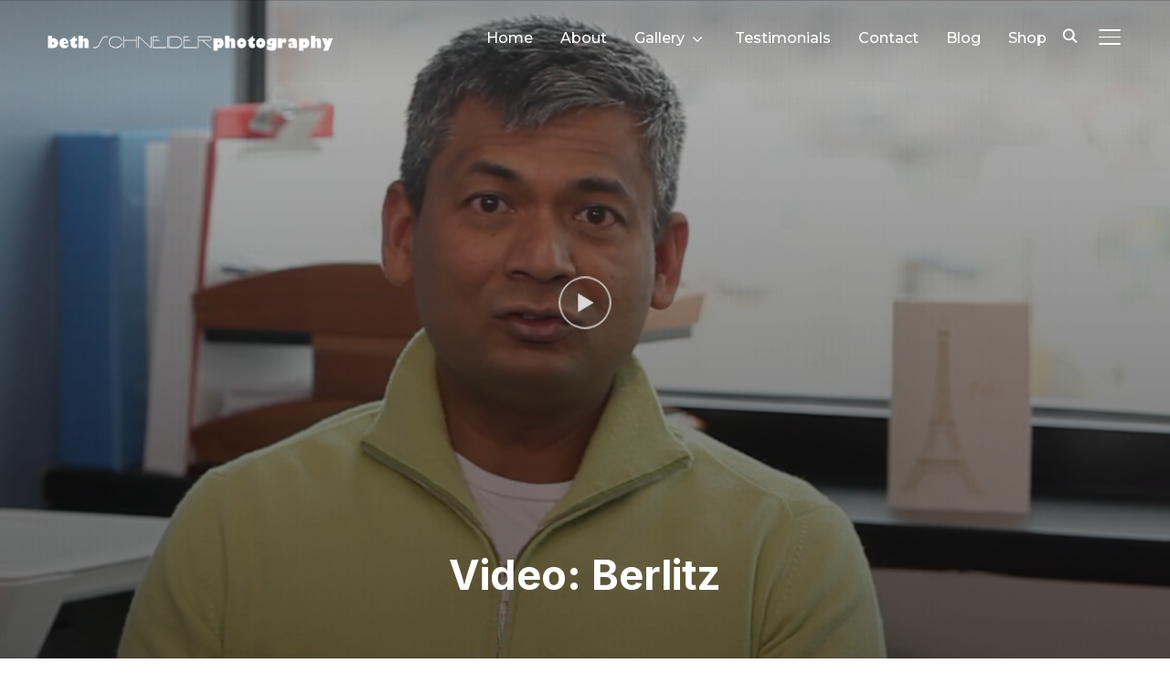

--- FILE ---
content_type: text/html; charset=UTF-8
request_url: https://www.bethschneider.com/project/video-berlitz/
body_size: 13394
content:
<!DOCTYPE html>
<html lang="en-US">
<head>
    <meta charset="UTF-8">
    <meta name="viewport" content="width=device-width, initial-scale=1.0">
    <link rel="profile" href="https://gmpg.org/xfn/11">
    <link rel="pingback" href="https://www.bethschneider.com/xmlrpc.php">
    <link rel="preload" as="font" href="https://www.bethschneider.com/wp-content/themes/inspiro/fonts/inspiro.woff"  type="font/woff" crossorigin>

    <meta name='robots' content='index, follow, max-image-preview:large, max-snippet:-1, max-video-preview:-1' />

	<!-- This site is optimized with the Yoast SEO plugin v24.5 - https://yoast.com/wordpress/plugins/seo/ -->
	<title>Video: Berlitz - Beth Schneider Photography</title>
	<link rel="canonical" href="https://www.bethschneider.com/project/video-berlitz/" />
	<meta property="og:locale" content="en_US" />
	<meta property="og:type" content="article" />
	<meta property="og:title" content="Video: Berlitz - Beth Schneider Photography" />
	<meta property="og:url" content="https://www.bethschneider.com/project/video-berlitz/" />
	<meta property="og:site_name" content="Beth Schneider Photography" />
	<meta property="article:modified_time" content="2022-09-04T20:28:30+00:00" />
	<meta property="og:image" content="https://www.bethschneider.com/wp-content/uploads/Videos/berlitz-1024x640.png" />
	<meta property="og:image:width" content="1024" />
	<meta property="og:image:height" content="640" />
	<meta property="og:image:type" content="image/png" />
	<meta name="twitter:card" content="summary_large_image" />
	<script type="application/ld+json" class="yoast-schema-graph">{"@context":"https://schema.org","@graph":[{"@type":"WebPage","@id":"https://www.bethschneider.com/project/video-berlitz/","url":"https://www.bethschneider.com/project/video-berlitz/","name":"Video: Berlitz - Beth Schneider Photography","isPartOf":{"@id":"https://www.bethschneider.com/#website"},"primaryImageOfPage":{"@id":"https://www.bethschneider.com/project/video-berlitz/#primaryimage"},"image":{"@id":"https://www.bethschneider.com/project/video-berlitz/#primaryimage"},"thumbnailUrl":"https://www.bethschneider.com/wp-content/uploads/Videos/berlitz.png","datePublished":"2019-09-06T22:49:58+00:00","dateModified":"2022-09-04T20:28:30+00:00","breadcrumb":{"@id":"https://www.bethschneider.com/project/video-berlitz/#breadcrumb"},"inLanguage":"en-US","potentialAction":[{"@type":"ReadAction","target":["https://www.bethschneider.com/project/video-berlitz/"]}]},{"@type":"ImageObject","inLanguage":"en-US","@id":"https://www.bethschneider.com/project/video-berlitz/#primaryimage","url":"https://www.bethschneider.com/wp-content/uploads/Videos/berlitz.png","contentUrl":"https://www.bethschneider.com/wp-content/uploads/Videos/berlitz.png","width":2880,"height":1800,"caption":"Videos - berlitz"},{"@type":"BreadcrumbList","@id":"https://www.bethschneider.com/project/video-berlitz/#breadcrumb","itemListElement":[{"@type":"ListItem","position":1,"name":"Home","item":"https://www.bethschneider.com/"},{"@type":"ListItem","position":2,"name":"Video: Berlitz"}]},{"@type":"WebSite","@id":"https://www.bethschneider.com/#website","url":"https://www.bethschneider.com/","name":"Beth Schneider Photography","description":"professional photographer denver colorado","publisher":{"@id":"https://www.bethschneider.com/#organization"},"potentialAction":[{"@type":"SearchAction","target":{"@type":"EntryPoint","urlTemplate":"https://www.bethschneider.com/?s={search_term_string}"},"query-input":{"@type":"PropertyValueSpecification","valueRequired":true,"valueName":"search_term_string"}}],"inLanguage":"en-US"},{"@type":"Organization","@id":"https://www.bethschneider.com/#organization","name":"Beth Schneider Photography","url":"https://www.bethschneider.com/","logo":{"@type":"ImageObject","inLanguage":"en-US","@id":"https://www.bethschneider.com/#/schema/logo/image/","url":"https://www.bethschneider.com/wp-content/uploads/Logo/2019-logo.png","contentUrl":"https://www.bethschneider.com/wp-content/uploads/Logo/2019-logo.png","width":1909,"height":191,"caption":"Beth Schneider Photography"},"image":{"@id":"https://www.bethschneider.com/#/schema/logo/image/"}}]}</script>
	<!-- / Yoast SEO plugin. -->


<link rel='dns-prefetch' href='//player.vimeo.com' />
<link rel='dns-prefetch' href='//fonts.googleapis.com' />
<link rel="alternate" type="application/rss+xml" title="Beth Schneider Photography &raquo; Feed" href="https://www.bethschneider.com/feed/" />
<link rel="alternate" type="application/rss+xml" title="Beth Schneider Photography &raquo; Comments Feed" href="https://www.bethschneider.com/comments/feed/" />
<script type="text/javascript">
/* <![CDATA[ */
window._wpemojiSettings = {"baseUrl":"https:\/\/s.w.org\/images\/core\/emoji\/15.0.3\/72x72\/","ext":".png","svgUrl":"https:\/\/s.w.org\/images\/core\/emoji\/15.0.3\/svg\/","svgExt":".svg","source":{"concatemoji":"https:\/\/www.bethschneider.com\/wp-includes\/js\/wp-emoji-release.min.js?ver=6.5.6"}};
/*! This file is auto-generated */
!function(i,n){var o,s,e;function c(e){try{var t={supportTests:e,timestamp:(new Date).valueOf()};sessionStorage.setItem(o,JSON.stringify(t))}catch(e){}}function p(e,t,n){e.clearRect(0,0,e.canvas.width,e.canvas.height),e.fillText(t,0,0);var t=new Uint32Array(e.getImageData(0,0,e.canvas.width,e.canvas.height).data),r=(e.clearRect(0,0,e.canvas.width,e.canvas.height),e.fillText(n,0,0),new Uint32Array(e.getImageData(0,0,e.canvas.width,e.canvas.height).data));return t.every(function(e,t){return e===r[t]})}function u(e,t,n){switch(t){case"flag":return n(e,"\ud83c\udff3\ufe0f\u200d\u26a7\ufe0f","\ud83c\udff3\ufe0f\u200b\u26a7\ufe0f")?!1:!n(e,"\ud83c\uddfa\ud83c\uddf3","\ud83c\uddfa\u200b\ud83c\uddf3")&&!n(e,"\ud83c\udff4\udb40\udc67\udb40\udc62\udb40\udc65\udb40\udc6e\udb40\udc67\udb40\udc7f","\ud83c\udff4\u200b\udb40\udc67\u200b\udb40\udc62\u200b\udb40\udc65\u200b\udb40\udc6e\u200b\udb40\udc67\u200b\udb40\udc7f");case"emoji":return!n(e,"\ud83d\udc26\u200d\u2b1b","\ud83d\udc26\u200b\u2b1b")}return!1}function f(e,t,n){var r="undefined"!=typeof WorkerGlobalScope&&self instanceof WorkerGlobalScope?new OffscreenCanvas(300,150):i.createElement("canvas"),a=r.getContext("2d",{willReadFrequently:!0}),o=(a.textBaseline="top",a.font="600 32px Arial",{});return e.forEach(function(e){o[e]=t(a,e,n)}),o}function t(e){var t=i.createElement("script");t.src=e,t.defer=!0,i.head.appendChild(t)}"undefined"!=typeof Promise&&(o="wpEmojiSettingsSupports",s=["flag","emoji"],n.supports={everything:!0,everythingExceptFlag:!0},e=new Promise(function(e){i.addEventListener("DOMContentLoaded",e,{once:!0})}),new Promise(function(t){var n=function(){try{var e=JSON.parse(sessionStorage.getItem(o));if("object"==typeof e&&"number"==typeof e.timestamp&&(new Date).valueOf()<e.timestamp+604800&&"object"==typeof e.supportTests)return e.supportTests}catch(e){}return null}();if(!n){if("undefined"!=typeof Worker&&"undefined"!=typeof OffscreenCanvas&&"undefined"!=typeof URL&&URL.createObjectURL&&"undefined"!=typeof Blob)try{var e="postMessage("+f.toString()+"("+[JSON.stringify(s),u.toString(),p.toString()].join(",")+"));",r=new Blob([e],{type:"text/javascript"}),a=new Worker(URL.createObjectURL(r),{name:"wpTestEmojiSupports"});return void(a.onmessage=function(e){c(n=e.data),a.terminate(),t(n)})}catch(e){}c(n=f(s,u,p))}t(n)}).then(function(e){for(var t in e)n.supports[t]=e[t],n.supports.everything=n.supports.everything&&n.supports[t],"flag"!==t&&(n.supports.everythingExceptFlag=n.supports.everythingExceptFlag&&n.supports[t]);n.supports.everythingExceptFlag=n.supports.everythingExceptFlag&&!n.supports.flag,n.DOMReady=!1,n.readyCallback=function(){n.DOMReady=!0}}).then(function(){return e}).then(function(){var e;n.supports.everything||(n.readyCallback(),(e=n.source||{}).concatemoji?t(e.concatemoji):e.wpemoji&&e.twemoji&&(t(e.twemoji),t(e.wpemoji)))}))}((window,document),window._wpemojiSettings);
/* ]]> */
</script>
<style id='wp-emoji-styles-inline-css' type='text/css'>

	img.wp-smiley, img.emoji {
		display: inline !important;
		border: none !important;
		box-shadow: none !important;
		height: 1em !important;
		width: 1em !important;
		margin: 0 0.07em !important;
		vertical-align: -0.1em !important;
		background: none !important;
		padding: 0 !important;
	}
</style>
<link rel="stylesheet" href="https://www.bethschneider.com/wp-content/cache/minify/a5ff7.css" media="all" />

<style id='wp-block-library-theme-inline-css' type='text/css'>
.wp-block-audio figcaption{color:#555;font-size:13px;text-align:center}.is-dark-theme .wp-block-audio figcaption{color:#ffffffa6}.wp-block-audio{margin:0 0 1em}.wp-block-code{border:1px solid #ccc;border-radius:4px;font-family:Menlo,Consolas,monaco,monospace;padding:.8em 1em}.wp-block-embed figcaption{color:#555;font-size:13px;text-align:center}.is-dark-theme .wp-block-embed figcaption{color:#ffffffa6}.wp-block-embed{margin:0 0 1em}.blocks-gallery-caption{color:#555;font-size:13px;text-align:center}.is-dark-theme .blocks-gallery-caption{color:#ffffffa6}.wp-block-image figcaption{color:#555;font-size:13px;text-align:center}.is-dark-theme .wp-block-image figcaption{color:#ffffffa6}.wp-block-image{margin:0 0 1em}.wp-block-pullquote{border-bottom:4px solid;border-top:4px solid;color:currentColor;margin-bottom:1.75em}.wp-block-pullquote cite,.wp-block-pullquote footer,.wp-block-pullquote__citation{color:currentColor;font-size:.8125em;font-style:normal;text-transform:uppercase}.wp-block-quote{border-left:.25em solid;margin:0 0 1.75em;padding-left:1em}.wp-block-quote cite,.wp-block-quote footer{color:currentColor;font-size:.8125em;font-style:normal;position:relative}.wp-block-quote.has-text-align-right{border-left:none;border-right:.25em solid;padding-left:0;padding-right:1em}.wp-block-quote.has-text-align-center{border:none;padding-left:0}.wp-block-quote.is-large,.wp-block-quote.is-style-large,.wp-block-quote.is-style-plain{border:none}.wp-block-search .wp-block-search__label{font-weight:700}.wp-block-search__button{border:1px solid #ccc;padding:.375em .625em}:where(.wp-block-group.has-background){padding:1.25em 2.375em}.wp-block-separator.has-css-opacity{opacity:.4}.wp-block-separator{border:none;border-bottom:2px solid;margin-left:auto;margin-right:auto}.wp-block-separator.has-alpha-channel-opacity{opacity:1}.wp-block-separator:not(.is-style-wide):not(.is-style-dots){width:100px}.wp-block-separator.has-background:not(.is-style-dots){border-bottom:none;height:1px}.wp-block-separator.has-background:not(.is-style-wide):not(.is-style-dots){height:2px}.wp-block-table{margin:0 0 1em}.wp-block-table td,.wp-block-table th{word-break:normal}.wp-block-table figcaption{color:#555;font-size:13px;text-align:center}.is-dark-theme .wp-block-table figcaption{color:#ffffffa6}.wp-block-video figcaption{color:#555;font-size:13px;text-align:center}.is-dark-theme .wp-block-video figcaption{color:#ffffffa6}.wp-block-video{margin:0 0 1em}.wp-block-template-part.has-background{margin-bottom:0;margin-top:0;padding:1.25em 2.375em}
</style>
<link rel="stylesheet" href="https://www.bethschneider.com/wp-content/cache/minify/f625e.css" media="all" />





<style id='global-styles-inline-css' type='text/css'>
body{--wp--preset--color--black: #000000;--wp--preset--color--cyan-bluish-gray: #abb8c3;--wp--preset--color--white: #ffffff;--wp--preset--color--pale-pink: #f78da7;--wp--preset--color--vivid-red: #cf2e2e;--wp--preset--color--luminous-vivid-orange: #ff6900;--wp--preset--color--luminous-vivid-amber: #fcb900;--wp--preset--color--light-green-cyan: #7bdcb5;--wp--preset--color--vivid-green-cyan: #00d084;--wp--preset--color--pale-cyan-blue: #8ed1fc;--wp--preset--color--vivid-cyan-blue: #0693e3;--wp--preset--color--vivid-purple: #9b51e0;--wp--preset--color--primary: #0bb4aa;--wp--preset--color--secondary: #101010;--wp--preset--color--header-footer: #101010;--wp--preset--color--tertiary: #6C6C77;--wp--preset--color--lightgrey: #D9D9D9;--wp--preset--color--foreground: #000;--wp--preset--color--background: #f9fafd;--wp--preset--color--light-background: #ffffff;--wp--preset--gradient--vivid-cyan-blue-to-vivid-purple: linear-gradient(135deg,rgba(6,147,227,1) 0%,rgb(155,81,224) 100%);--wp--preset--gradient--light-green-cyan-to-vivid-green-cyan: linear-gradient(135deg,rgb(122,220,180) 0%,rgb(0,208,130) 100%);--wp--preset--gradient--luminous-vivid-amber-to-luminous-vivid-orange: linear-gradient(135deg,rgba(252,185,0,1) 0%,rgba(255,105,0,1) 100%);--wp--preset--gradient--luminous-vivid-orange-to-vivid-red: linear-gradient(135deg,rgba(255,105,0,1) 0%,rgb(207,46,46) 100%);--wp--preset--gradient--very-light-gray-to-cyan-bluish-gray: linear-gradient(135deg,rgb(238,238,238) 0%,rgb(169,184,195) 100%);--wp--preset--gradient--cool-to-warm-spectrum: linear-gradient(135deg,rgb(74,234,220) 0%,rgb(151,120,209) 20%,rgb(207,42,186) 40%,rgb(238,44,130) 60%,rgb(251,105,98) 80%,rgb(254,248,76) 100%);--wp--preset--gradient--blush-light-purple: linear-gradient(135deg,rgb(255,206,236) 0%,rgb(152,150,240) 100%);--wp--preset--gradient--blush-bordeaux: linear-gradient(135deg,rgb(254,205,165) 0%,rgb(254,45,45) 50%,rgb(107,0,62) 100%);--wp--preset--gradient--luminous-dusk: linear-gradient(135deg,rgb(255,203,112) 0%,rgb(199,81,192) 50%,rgb(65,88,208) 100%);--wp--preset--gradient--pale-ocean: linear-gradient(135deg,rgb(255,245,203) 0%,rgb(182,227,212) 50%,rgb(51,167,181) 100%);--wp--preset--gradient--electric-grass: linear-gradient(135deg,rgb(202,248,128) 0%,rgb(113,206,126) 100%);--wp--preset--gradient--midnight: linear-gradient(135deg,rgb(2,3,129) 0%,rgb(40,116,252) 100%);--wp--preset--gradient--black-primary: linear-gradient(180deg, var(--wp--preset--color--secondary) 0%, var(--wp--preset--color--secondary) 73%, var(--wp--preset--color--background) 73%, var(--wp--preset--color--background) 100%);--wp--preset--gradient--black-secondary: linear-gradient(135deg,rgba(0,0,0,1) 50%,var(--wp--preset--color--tertiary) 100%);--wp--preset--font-size--small: 13px;--wp--preset--font-size--medium: 20px;--wp--preset--font-size--large: 36px;--wp--preset--font-size--x-large: 42px;--wp--preset--spacing--20: 0.44rem;--wp--preset--spacing--30: 0.67rem;--wp--preset--spacing--40: 1rem;--wp--preset--spacing--50: 1.5rem;--wp--preset--spacing--60: 2.25rem;--wp--preset--spacing--70: 3.38rem;--wp--preset--spacing--80: 5.06rem;--wp--preset--spacing--x-small: 20px;--wp--preset--spacing--small: 40px;--wp--preset--spacing--medium: 60px;--wp--preset--spacing--large: 80px;--wp--preset--spacing--x-large: 100px;--wp--preset--shadow--natural: 6px 6px 9px rgba(0, 0, 0, 0.2);--wp--preset--shadow--deep: 12px 12px 50px rgba(0, 0, 0, 0.4);--wp--preset--shadow--sharp: 6px 6px 0px rgba(0, 0, 0, 0.2);--wp--preset--shadow--outlined: 6px 6px 0px -3px rgba(255, 255, 255, 1), 6px 6px rgba(0, 0, 0, 1);--wp--preset--shadow--crisp: 6px 6px 0px rgba(0, 0, 0, 1);--wp--custom--font-weight--black: 900;--wp--custom--font-weight--bold: 700;--wp--custom--font-weight--extra-bold: 800;--wp--custom--font-weight--light: 300;--wp--custom--font-weight--medium: 500;--wp--custom--font-weight--regular: 400;--wp--custom--font-weight--semi-bold: 600;--wp--custom--line-height--body: 1.75;--wp--custom--line-height--heading: 1.1;--wp--custom--line-height--medium: 1.5;--wp--custom--line-height--one: 1;--wp--custom--spacing--outer: 30px;}body { margin: 0;--wp--style--global--content-size: 1200px;--wp--style--global--wide-size: 1280px; }.wp-site-blocks { padding-top: var(--wp--style--root--padding-top); padding-bottom: var(--wp--style--root--padding-bottom); }.has-global-padding { padding-right: var(--wp--style--root--padding-right); padding-left: var(--wp--style--root--padding-left); }.has-global-padding :where(.has-global-padding:not(.wp-block-block)) { padding-right: 0; padding-left: 0; }.has-global-padding > .alignfull { margin-right: calc(var(--wp--style--root--padding-right) * -1); margin-left: calc(var(--wp--style--root--padding-left) * -1); }.has-global-padding :where(.has-global-padding:not(.wp-block-block)) > .alignfull { margin-right: 0; margin-left: 0; }.has-global-padding > .alignfull:where(:not(.has-global-padding):not(.is-layout-flex):not(.is-layout-grid)) > :where([class*="wp-block-"]:not(.alignfull):not([class*="__"]),p,h1,h2,h3,h4,h5,h6,ul,ol) { padding-right: var(--wp--style--root--padding-right); padding-left: var(--wp--style--root--padding-left); }.has-global-padding :where(.has-global-padding) > .alignfull:where(:not(.has-global-padding)) > :where([class*="wp-block-"]:not(.alignfull):not([class*="__"]),p,h1,h2,h3,h4,h5,h6,ul,ol) { padding-right: 0; padding-left: 0; }.wp-site-blocks > .alignleft { float: left; margin-right: 2em; }.wp-site-blocks > .alignright { float: right; margin-left: 2em; }.wp-site-blocks > .aligncenter { justify-content: center; margin-left: auto; margin-right: auto; }:where(.wp-site-blocks) > * { margin-block-start: 20px; margin-block-end: 0; }:where(.wp-site-blocks) > :first-child:first-child { margin-block-start: 0; }:where(.wp-site-blocks) > :last-child:last-child { margin-block-end: 0; }body { --wp--style--block-gap: 20px; }:where(body .is-layout-flow)  > :first-child:first-child{margin-block-start: 0;}:where(body .is-layout-flow)  > :last-child:last-child{margin-block-end: 0;}:where(body .is-layout-flow)  > *{margin-block-start: 20px;margin-block-end: 0;}:where(body .is-layout-constrained)  > :first-child:first-child{margin-block-start: 0;}:where(body .is-layout-constrained)  > :last-child:last-child{margin-block-end: 0;}:where(body .is-layout-constrained)  > *{margin-block-start: 20px;margin-block-end: 0;}:where(body .is-layout-flex) {gap: 20px;}:where(body .is-layout-grid) {gap: 20px;}body .is-layout-flow > .alignleft{float: left;margin-inline-start: 0;margin-inline-end: 2em;}body .is-layout-flow > .alignright{float: right;margin-inline-start: 2em;margin-inline-end: 0;}body .is-layout-flow > .aligncenter{margin-left: auto !important;margin-right: auto !important;}body .is-layout-constrained > .alignleft{float: left;margin-inline-start: 0;margin-inline-end: 2em;}body .is-layout-constrained > .alignright{float: right;margin-inline-start: 2em;margin-inline-end: 0;}body .is-layout-constrained > .aligncenter{margin-left: auto !important;margin-right: auto !important;}body .is-layout-constrained > :where(:not(.alignleft):not(.alignright):not(.alignfull)){max-width: var(--wp--style--global--content-size);margin-left: auto !important;margin-right: auto !important;}body .is-layout-constrained > .alignwide{max-width: var(--wp--style--global--wide-size);}body .is-layout-flex{display: flex;}body .is-layout-flex{flex-wrap: wrap;align-items: center;}body .is-layout-flex > *{margin: 0;}body .is-layout-grid{display: grid;}body .is-layout-grid > *{margin: 0;}body{font-family: var(--wp--preset--font-family--inter);font-size: var(--wp--preset--font-size--small);font-weight: var(--wp--custom--font-weight--regular);line-height: var(--wp--custom--line-height--body);--wp--style--root--padding-top: 0px;--wp--style--root--padding-right: 0px;--wp--style--root--padding-bottom: 0px;--wp--style--root--padding-left: 0px;}a:where(:not(.wp-element-button)){color: var(--wp--preset--color--primary);text-decoration: underline;}.wp-element-button, .wp-block-button__link{background-color: #32373c;border-radius: 0;border-width: 0;color: #fff;font-family: inherit;font-size: inherit;line-height: inherit;padding-top: 10px;padding-right: 25px;padding-bottom: 10px;padding-left: 25px;text-decoration: none;}.has-black-color{color: var(--wp--preset--color--black) !important;}.has-cyan-bluish-gray-color{color: var(--wp--preset--color--cyan-bluish-gray) !important;}.has-white-color{color: var(--wp--preset--color--white) !important;}.has-pale-pink-color{color: var(--wp--preset--color--pale-pink) !important;}.has-vivid-red-color{color: var(--wp--preset--color--vivid-red) !important;}.has-luminous-vivid-orange-color{color: var(--wp--preset--color--luminous-vivid-orange) !important;}.has-luminous-vivid-amber-color{color: var(--wp--preset--color--luminous-vivid-amber) !important;}.has-light-green-cyan-color{color: var(--wp--preset--color--light-green-cyan) !important;}.has-vivid-green-cyan-color{color: var(--wp--preset--color--vivid-green-cyan) !important;}.has-pale-cyan-blue-color{color: var(--wp--preset--color--pale-cyan-blue) !important;}.has-vivid-cyan-blue-color{color: var(--wp--preset--color--vivid-cyan-blue) !important;}.has-vivid-purple-color{color: var(--wp--preset--color--vivid-purple) !important;}.has-primary-color{color: var(--wp--preset--color--primary) !important;}.has-secondary-color{color: var(--wp--preset--color--secondary) !important;}.has-header-footer-color{color: var(--wp--preset--color--header-footer) !important;}.has-tertiary-color{color: var(--wp--preset--color--tertiary) !important;}.has-lightgrey-color{color: var(--wp--preset--color--lightgrey) !important;}.has-foreground-color{color: var(--wp--preset--color--foreground) !important;}.has-background-color{color: var(--wp--preset--color--background) !important;}.has-light-background-color{color: var(--wp--preset--color--light-background) !important;}.has-black-background-color{background-color: var(--wp--preset--color--black) !important;}.has-cyan-bluish-gray-background-color{background-color: var(--wp--preset--color--cyan-bluish-gray) !important;}.has-white-background-color{background-color: var(--wp--preset--color--white) !important;}.has-pale-pink-background-color{background-color: var(--wp--preset--color--pale-pink) !important;}.has-vivid-red-background-color{background-color: var(--wp--preset--color--vivid-red) !important;}.has-luminous-vivid-orange-background-color{background-color: var(--wp--preset--color--luminous-vivid-orange) !important;}.has-luminous-vivid-amber-background-color{background-color: var(--wp--preset--color--luminous-vivid-amber) !important;}.has-light-green-cyan-background-color{background-color: var(--wp--preset--color--light-green-cyan) !important;}.has-vivid-green-cyan-background-color{background-color: var(--wp--preset--color--vivid-green-cyan) !important;}.has-pale-cyan-blue-background-color{background-color: var(--wp--preset--color--pale-cyan-blue) !important;}.has-vivid-cyan-blue-background-color{background-color: var(--wp--preset--color--vivid-cyan-blue) !important;}.has-vivid-purple-background-color{background-color: var(--wp--preset--color--vivid-purple) !important;}.has-primary-background-color{background-color: var(--wp--preset--color--primary) !important;}.has-secondary-background-color{background-color: var(--wp--preset--color--secondary) !important;}.has-header-footer-background-color{background-color: var(--wp--preset--color--header-footer) !important;}.has-tertiary-background-color{background-color: var(--wp--preset--color--tertiary) !important;}.has-lightgrey-background-color{background-color: var(--wp--preset--color--lightgrey) !important;}.has-foreground-background-color{background-color: var(--wp--preset--color--foreground) !important;}.has-background-background-color{background-color: var(--wp--preset--color--background) !important;}.has-light-background-background-color{background-color: var(--wp--preset--color--light-background) !important;}.has-black-border-color{border-color: var(--wp--preset--color--black) !important;}.has-cyan-bluish-gray-border-color{border-color: var(--wp--preset--color--cyan-bluish-gray) !important;}.has-white-border-color{border-color: var(--wp--preset--color--white) !important;}.has-pale-pink-border-color{border-color: var(--wp--preset--color--pale-pink) !important;}.has-vivid-red-border-color{border-color: var(--wp--preset--color--vivid-red) !important;}.has-luminous-vivid-orange-border-color{border-color: var(--wp--preset--color--luminous-vivid-orange) !important;}.has-luminous-vivid-amber-border-color{border-color: var(--wp--preset--color--luminous-vivid-amber) !important;}.has-light-green-cyan-border-color{border-color: var(--wp--preset--color--light-green-cyan) !important;}.has-vivid-green-cyan-border-color{border-color: var(--wp--preset--color--vivid-green-cyan) !important;}.has-pale-cyan-blue-border-color{border-color: var(--wp--preset--color--pale-cyan-blue) !important;}.has-vivid-cyan-blue-border-color{border-color: var(--wp--preset--color--vivid-cyan-blue) !important;}.has-vivid-purple-border-color{border-color: var(--wp--preset--color--vivid-purple) !important;}.has-primary-border-color{border-color: var(--wp--preset--color--primary) !important;}.has-secondary-border-color{border-color: var(--wp--preset--color--secondary) !important;}.has-header-footer-border-color{border-color: var(--wp--preset--color--header-footer) !important;}.has-tertiary-border-color{border-color: var(--wp--preset--color--tertiary) !important;}.has-lightgrey-border-color{border-color: var(--wp--preset--color--lightgrey) !important;}.has-foreground-border-color{border-color: var(--wp--preset--color--foreground) !important;}.has-background-border-color{border-color: var(--wp--preset--color--background) !important;}.has-light-background-border-color{border-color: var(--wp--preset--color--light-background) !important;}.has-vivid-cyan-blue-to-vivid-purple-gradient-background{background: var(--wp--preset--gradient--vivid-cyan-blue-to-vivid-purple) !important;}.has-light-green-cyan-to-vivid-green-cyan-gradient-background{background: var(--wp--preset--gradient--light-green-cyan-to-vivid-green-cyan) !important;}.has-luminous-vivid-amber-to-luminous-vivid-orange-gradient-background{background: var(--wp--preset--gradient--luminous-vivid-amber-to-luminous-vivid-orange) !important;}.has-luminous-vivid-orange-to-vivid-red-gradient-background{background: var(--wp--preset--gradient--luminous-vivid-orange-to-vivid-red) !important;}.has-very-light-gray-to-cyan-bluish-gray-gradient-background{background: var(--wp--preset--gradient--very-light-gray-to-cyan-bluish-gray) !important;}.has-cool-to-warm-spectrum-gradient-background{background: var(--wp--preset--gradient--cool-to-warm-spectrum) !important;}.has-blush-light-purple-gradient-background{background: var(--wp--preset--gradient--blush-light-purple) !important;}.has-blush-bordeaux-gradient-background{background: var(--wp--preset--gradient--blush-bordeaux) !important;}.has-luminous-dusk-gradient-background{background: var(--wp--preset--gradient--luminous-dusk) !important;}.has-pale-ocean-gradient-background{background: var(--wp--preset--gradient--pale-ocean) !important;}.has-electric-grass-gradient-background{background: var(--wp--preset--gradient--electric-grass) !important;}.has-midnight-gradient-background{background: var(--wp--preset--gradient--midnight) !important;}.has-black-primary-gradient-background{background: var(--wp--preset--gradient--black-primary) !important;}.has-black-secondary-gradient-background{background: var(--wp--preset--gradient--black-secondary) !important;}.has-small-font-size{font-size: var(--wp--preset--font-size--small) !important;}.has-medium-font-size{font-size: var(--wp--preset--font-size--medium) !important;}.has-large-font-size{font-size: var(--wp--preset--font-size--large) !important;}.has-x-large-font-size{font-size: var(--wp--preset--font-size--x-large) !important;}
.wp-block-navigation a:where(:not(.wp-element-button)){color: inherit;}
.wp-block-columns{border-radius: 4px;border-width: 0;margin-bottom: 0px;}
.wp-block-pullquote{font-size: 1.5em;line-height: 1.6;}
.wp-block-button .wp-block-button__link{background-color: var(--wp--preset--color--primary);}
.wp-block-buttons-is-layout-flow > :first-child:first-child{margin-block-start: 0;}.wp-block-buttons-is-layout-flow > :last-child:last-child{margin-block-end: 0;}.wp-block-buttons-is-layout-flow > *{margin-block-start: 10px;margin-block-end: 0;}.wp-block-buttons-is-layout-constrained > :first-child:first-child{margin-block-start: 0;}.wp-block-buttons-is-layout-constrained > :last-child:last-child{margin-block-end: 0;}.wp-block-buttons-is-layout-constrained > *{margin-block-start: 10px;margin-block-end: 0;}.wp-block-buttons-is-layout-flex{gap: 10px;}.wp-block-buttons-is-layout-grid{gap: 10px;}
.wp-block-column{border-radius: 4px;border-width: 0;margin-bottom: 0px;}
.wp-block-cover{border-radius: 5px;padding-top: 30px;padding-right: 30px;padding-bottom: 30px;padding-left: 30px;}
.wp-block-group{padding: 0px;}
.wp-block-spacer{margin-top: 0 !important;}
</style>
<link rel="stylesheet" href="https://www.bethschneider.com/wp-content/cache/minify/527df.css" media="all" />





<link rel='stylesheet' id='inspiro-google-fonts-css' href='https://fonts.googleapis.com/css?family=Inter%3Aregular%2C200%2C700%2C700i%2Citalic%7CMontserrat%3Aregular%2C500%2C600%2C700&#038;subset=latin&#038;display=swap&#038;ver=6.5.6' type='text/css' media='all' />
<link rel="stylesheet" href="https://www.bethschneider.com/wp-content/cache/minify/9ca03.css" media="all" />

<style id='inspiro-style-inline-css' type='text/css'>
@media screen and (min-width: 769px) {
        #slider .flex-viewport, #slider .slides, #slider .slides > li {
            height:100vh !important;
            }
        }
@media screen and (max-width: 768px) {
        #slider .flex-viewport, #slider .slides, #slider .slides > li {
            height:100vh !important;
            }
        }
@media screen and (max-width: 480px) {
        #slider .flex-viewport, #slider .slides, #slider .slides > li {
            height:100vh !important;
            }
        }
</style>
<link rel="stylesheet" href="https://www.bethschneider.com/wp-content/cache/minify/22716.css" media="all" />



<link rel='preload' as='font'  id='wpzoom-social-icons-font-academicons-woff2-css' href='https://www.bethschneider.com/wp-content/plugins/social-icons-widget-by-wpzoom/assets/font/academicons.woff2?v=1.9.2'  type='font/woff2' crossorigin />
<link rel='preload' as='font'  id='wpzoom-social-icons-font-fontawesome-3-woff2-css' href='https://www.bethschneider.com/wp-content/plugins/social-icons-widget-by-wpzoom/assets/font/fontawesome-webfont.woff2?v=4.7.0'  type='font/woff2' crossorigin />
<link rel='preload' as='font'  id='wpzoom-social-icons-font-genericons-woff-css' href='https://www.bethschneider.com/wp-content/plugins/social-icons-widget-by-wpzoom/assets/font/Genericons.woff'  type='font/woff' crossorigin />
<link rel='preload' as='font'  id='wpzoom-social-icons-font-socicon-woff2-css' href='https://www.bethschneider.com/wp-content/plugins/social-icons-widget-by-wpzoom/assets/font/socicon.woff2?v=4.5.3'  type='font/woff2' crossorigin />
<script src="https://www.bethschneider.com/wp-content/cache/minify/82fd8.js"></script>



<script type="text/javascript" id="wp-util-js-extra">
/* <![CDATA[ */
var _wpUtilSettings = {"ajax":{"url":"\/wp-admin\/admin-ajax.php"}};
/* ]]> */
</script>
<script src="https://www.bethschneider.com/wp-content/cache/minify/1bfe1.js"></script>




<link rel="https://api.w.org/" href="https://www.bethschneider.com/wp-json/" /><link rel="alternate" type="application/json" href="https://www.bethschneider.com/wp-json/wp/v2/portfolio_item/7129" /><link rel="EditURI" type="application/rsd+xml" title="RSD" href="https://www.bethschneider.com/xmlrpc.php?rsd" />
<meta name="generator" content="WordPress 6.5.6" />
<link rel='shortlink' href='https://www.bethschneider.com/?p=7129' />
<link rel="alternate" type="application/json+oembed" href="https://www.bethschneider.com/wp-json/oembed/1.0/embed?url=https%3A%2F%2Fwww.bethschneider.com%2Fproject%2Fvideo-berlitz%2F" />
<link rel="alternate" type="text/xml+oembed" href="https://www.bethschneider.com/wp-json/oembed/1.0/embed?url=https%3A%2F%2Fwww.bethschneider.com%2Fproject%2Fvideo-berlitz%2F&#038;format=xml" />
<!-- WPZOOM Theme / Framework -->
<meta name="generator" content="Inspiro 8.0.19" />
<meta name="generator" content="WPZOOM Framework 2.0.0" />

<!-- Begin Theme Custom CSS -->
<style type="text/css" id="inspiro-custom-css">

@media screen and (min-width: 769px){body, .footer-widgets .column, .site-info{font-size:16px;}.navbar-brand-wpz a{font-size:26px;}.slides > li h3, .slides > li h1{font-size:72px;}.slides > li .excerpt{font-size:20px;}.slides > li .slide_button a{font-size:18px;}.widget .section-title{font-size:26px;}.widget h3.title, .side-nav .widget .title{font-size:20px;}.entry-title{font-size:42px;}.single h1.entry-title{font-size:42px;}.single .has-post-cover .entry-header .entry-title{font-size:45px;}.page h1.entry-title{font-size:26px;}.page .has-post-cover .entry-header h1.entry-title{font-size:45px;}.entry-thumbnail-popover-content h3{font-size:26px;}.entry-thumbnail-popover-content.lightbox_popup_insp h3{font-size:18px;}.column-footer-logo h3 a{font-size:30px;}}
@media screen and (max-width: 768px){body, .footer-widgets .column, .site-info{font-size:14px;}.navbar-brand-wpz a{font-size:26px;}.slides > li h3, .slides > li h1{font-size:38px;}.slides > li .excerpt{font-size:18px;}.slides > li .slide_button a{font-size:16px;}.widget .section-title{font-size:20px;}.widget h3.title, .side-nav .widget .title{font-size:20px;}.entry-title{font-size:32px;}.single h1.entry-title{font-size:32px;}.single .has-post-cover .entry-header .entry-title{font-size:32px;}.page h1.entry-title{font-size:26px;}.page .has-post-cover .entry-header h1.entry-title{font-size:32px;}.entry-thumbnail-popover-content h3{font-size:18px;}.entry-thumbnail-popover-content.lightbox_popup_insp h3{font-size:14px;}.column-footer-logo h3 a{font-size:30px;}}
@media screen and (max-width: 480px){body, .footer-widgets .column, .site-info{font-size:14px;}.navbar-brand-wpz a{font-size:20px;}.slides > li h3, .slides > li h1{font-size:24px;}.slides > li .excerpt{font-size:16px;}.slides > li .slide_button a{font-size:14px;}.widget .section-title{font-size:20px;}.widget h3.title, .side-nav .widget .title{font-size:20px;}.entry-title{font-size:24px;}.single h1.entry-title{font-size:24px;}.single .has-post-cover .entry-header .entry-title{font-size:24px;}.page h1.entry-title{font-size:24px;}.page .has-post-cover .entry-header h1.entry-title{font-size:24px;}.entry-thumbnail-popover-content h3{font-size:18px;}.entry-thumbnail-popover-content.lightbox_popup_insp h3{font-size:14px;}.column-footer-logo h3 a{font-size:30px;}}
</style>
<!-- End Theme Custom CSS -->
<meta name="generator" content="Elementor 3.29.2; features: additional_custom_breakpoints, e_local_google_fonts; settings: css_print_method-external, google_font-enabled, font_display-swap">
			<style>
				.e-con.e-parent:nth-of-type(n+4):not(.e-lazyloaded):not(.e-no-lazyload),
				.e-con.e-parent:nth-of-type(n+4):not(.e-lazyloaded):not(.e-no-lazyload) * {
					background-image: none !important;
				}
				@media screen and (max-height: 1024px) {
					.e-con.e-parent:nth-of-type(n+3):not(.e-lazyloaded):not(.e-no-lazyload),
					.e-con.e-parent:nth-of-type(n+3):not(.e-lazyloaded):not(.e-no-lazyload) * {
						background-image: none !important;
					}
				}
				@media screen and (max-height: 640px) {
					.e-con.e-parent:nth-of-type(n+2):not(.e-lazyloaded):not(.e-no-lazyload),
					.e-con.e-parent:nth-of-type(n+2):not(.e-lazyloaded):not(.e-no-lazyload) * {
						background-image: none !important;
					}
				}
			</style>
			<link rel="icon" href="https://www.bethschneider.com/wp-content/uploads/Logo/cropped-favicon2-150x150.png" sizes="32x32" />
<link rel="icon" href="https://www.bethschneider.com/wp-content/uploads/Logo/cropped-favicon2-280x280.png" sizes="192x192" />
<link rel="apple-touch-icon" href="https://www.bethschneider.com/wp-content/uploads/Logo/cropped-favicon2-280x280.png" />
<meta name="msapplication-TileImage" content="https://www.bethschneider.com/wp-content/uploads/Logo/cropped-favicon2-280x280.png" />
		<style type="text/css" id="wp-custom-css">
			
.designed-by,
#footer-copy .wpzoom,
#footer .wpzoom,
.site-info .designed-by,
.site-info p.right,
.footer-info .designed {
    display: none;
}		</style>
		</head>
<body class="portfolio_item-template-default single single-portfolio_item postid-7129 wp-custom-logo fl-builder-lite-2-9-4-2 fl-no-js locale-en-us inspiro--with-page-nav site-layout_ elementor-default elementor-kit-7461">


<nav id="side-nav" class="side-nav" tabindex="-1">
    <div class="side-nav__scrollable-container">
        <div class="side-nav__wrap">

            <div class="side-nav__close-button">
                <button type="button" class="navbar-toggle">
                    <span class="sr-only">Toggle navigation</span>
                    <span class="icon-bar"></span>
                    <span class="icon-bar"></span>
                    <span class="icon-bar"></span>
                </button>
            </div>

            <ul class="nav navbar-nav"><li id="menu-item-5218" class="menu-item menu-item-type-post_type menu-item-object-page menu-item-home menu-item-5218"><a href="https://www.bethschneider.com/">Home</a></li>
<li id="menu-item-5408" class="menu-item menu-item-type-post_type menu-item-object-page menu-item-5408"><a href="https://www.bethschneider.com/about/">About</a></li>
<li id="menu-item-6470" class="menu-item menu-item-type-custom menu-item-object-custom menu-item-home menu-item-has-children menu-item-6470"><a href="https://www.bethschneider.com">Gallery</a>
<ul class="sub-menu">
	<li id="menu-item-6459" class="menu-item menu-item-type-taxonomy menu-item-object-portfolio menu-item-6459"><a href="https://www.bethschneider.com/portfolio/travel/">Travel</a></li>
	<li id="menu-item-6463" class="menu-item menu-item-type-taxonomy menu-item-object-portfolio menu-item-6463"><a href="https://www.bethschneider.com/portfolio/people/">People</a></li>
	<li id="menu-item-6464" class="menu-item menu-item-type-taxonomy menu-item-object-portfolio menu-item-6464"><a href="https://www.bethschneider.com/portfolio/sports/">Sports</a></li>
	<li id="menu-item-6460" class="menu-item menu-item-type-taxonomy menu-item-object-portfolio menu-item-6460"><a href="https://www.bethschneider.com/portfolio/food/">Food</a></li>
	<li id="menu-item-6468" class="menu-item menu-item-type-taxonomy menu-item-object-portfolio menu-item-6468"><a href="https://www.bethschneider.com/portfolio/other/">Other</a></li>
	<li id="menu-item-6461" class="menu-item menu-item-type-taxonomy menu-item-object-portfolio menu-item-6461"><a href="https://www.bethschneider.com/portfolio/events/">Events</a></li>
	<li id="menu-item-7156" class="menu-item menu-item-type-taxonomy menu-item-object-portfolio current-portfolio_item-ancestor current-menu-parent current-portfolio_item-parent menu-item-7156"><a href="https://www.bethschneider.com/portfolio/videos/">Videos</a></li>
</ul>
</li>
<li id="menu-item-6169" class="menu-item menu-item-type-post_type menu-item-object-page menu-item-6169"><a href="https://www.bethschneider.com/testimonials/">Testimonials</a></li>
<li id="menu-item-5417" class="menu-item menu-item-type-post_type menu-item-object-page menu-item-5417"><a href="https://www.bethschneider.com/contact/">Contact</a></li>
<li id="menu-item-5221" class="menu-item menu-item-type-post_type menu-item-object-page menu-item-5221"><a href="https://www.bethschneider.com/blog/">Blog</a></li>
<li id="menu-item-5219" class="menu-item menu-item-type-post_type menu-item-object-page menu-item-5219"><a href="https://www.bethschneider.com/shop/">Shop</a></li>
</ul>
            <div id="text-30" class="widget widget_text"><h3 class="title">About us</h3>			<div class="textwidget"><p>Beth Schneider Photography</p>
</div>
		<div class="clear"></div></div><div id="search-2" class="widget widget_search"><h3 class="title">Search</h3><form role="search" method="get" class="search-form" action="https://www.bethschneider.com/">
				<label>
					<span class="screen-reader-text">Search for:</span>
					<input type="search" class="search-field" placeholder="Search &hellip;" value="" name="s" />
				</label>
				<input type="submit" class="search-submit" value="Search" />
			</form><div class="clear"></div></div><div id="zoom-social-icons-widget-3" class="widget zoom-social-icons-widget"><h3 class="title">Follow us</h3>
		
<ul class="zoom-social-icons-list zoom-social-icons-list--with-canvas zoom-social-icons-list--rounded zoom-social-icons-list--no-labels">

		
				<li class="zoom-social_icons-list__item">
		<a class="zoom-social_icons-list__link" href="https://facebook.com/wpzoom" target="_blank" title="Friend me on Facebook" >
									
						<span class="screen-reader-text">facebook</span>
			
						<span class="zoom-social_icons-list-span social-icon socicon socicon-facebook" data-hover-rule="background-color" data-hover-color="#3b5998" style="background-color : #3b5998; font-size: 18px; padding:8px" ></span>
			
					</a>
	</li>

	
				<li class="zoom-social_icons-list__item">
		<a class="zoom-social_icons-list__link" href="https://www.youtube.com/user/WPZOOM" target="_blank" title="" >
									
						<span class="screen-reader-text">youtube</span>
			
						<span class="zoom-social_icons-list-span social-icon socicon socicon-youtube" data-hover-rule="background-color" data-hover-color="#e02a20" style="background-color : #e02a20; font-size: 18px; padding:8px" ></span>
			
					</a>
	</li>

	
				<li class="zoom-social_icons-list__item">
		<a class="zoom-social_icons-list__link" href="https://vimeo.com/wpzoom" target="_blank" title="" >
									
						<span class="screen-reader-text">vimeo</span>
			
						<span class="zoom-social_icons-list-span social-icon socicon socicon-vimeo" data-hover-rule="background-color" data-hover-color="#51b5e7" style="background-color : #51b5e7; font-size: 18px; padding:8px" ></span>
			
					</a>
	</li>

	
				<li class="zoom-social_icons-list__item">
		<a class="zoom-social_icons-list__link" href="https://instagram.com/wpzoom" target="_blank" title="" >
									
						<span class="screen-reader-text">instagram</span>
			
						<span class="zoom-social_icons-list-span social-icon socicon socicon-instagram" data-hover-rule="background-color" data-hover-color="#E1306C" style="background-color : #E1306C; font-size: 18px; padding:8px" ></span>
			
					</a>
	</li>

	
</ul>

		<div class="clear"></div></div>        </div>
    </div>
</nav>
<div class="side-nav-overlay"></div>


<div class="site">


    <header class="site-header">
        <nav class="navbar page-with-cover " role="navigation">
            <div class="inner-wrap  wpz_layout_narrow wpz_menu_normal">

								<div class="navbar-header" style="max-width:1909px"><div class="navbar-brand-wpz"><a href="https://www.bethschneider.com/" class="custom-logo-link" rel="home" itemprop="url"><img width="1909" height="191" src="https://www.bethschneider.com/wp-content/uploads/Logo/2019-logo-white.png" class="custom-logo no-lazyload no-lazy a3-notlazy" alt="Beth Schneider Photography" itemprop="logo" decoding="async" srcset="https://www.bethschneider.com/wp-content/uploads/Logo/2019-logo-white.png 1909w, https://www.bethschneider.com/wp-content/uploads/Logo/2019-logo-white-300x30.png 300w, https://www.bethschneider.com/wp-content/uploads/Logo/2019-logo-white-768x77.png 768w, https://www.bethschneider.com/wp-content/uploads/Logo/2019-logo-white-1024x102.png 1024w, https://www.bethschneider.com/wp-content/uploads/Logo/2019-logo-white-1000x100.png 1000w, https://www.bethschneider.com/wp-content/uploads/Logo/2019-logo-white-1800x180.png 1800w, https://www.bethschneider.com/wp-content/uploads/Logo/2019-logo-white-600x60.png 600w" sizes="(max-width: 1909px) 100vw, 1909px" /></a></div></div>				
                
                    <button type="button" class="navbar-toggle">
                        <span class="sr-only">Toggle sidebar &amp; navigation</span>
                        <span class="icon-bar"></span>
                        <span class="icon-bar"></span>
                        <span class="icon-bar"></span>
                    </button>

                    <div class="wpz_cart">
                                            </div>

                    <div id="sb-search" class="sb-search">
                        <form method="get" id="searchform" action="https://www.bethschneider.com/">

    <button aria-haspopup="dialog" class="sb-icon-search" aria-expanded="false" aria-label="Search"></button>

    <input type="search" class="sb-search-input" placeholder="Type your keywords and hit Enter..."  name="s" id="s" autocomplete="off" />
    <input type="submit" id="searchsubmit" class="sb-search-submit" value="Search" />
</form>                    </div>

                    <div class="header_social">
                                            </div>

                    <div class="navbar-collapse collapse">

                        <div class="menu-main-container"><ul id="menu-main-1" class="nav navbar-nav dropdown sf-menu"><li class="menu-item menu-item-type-post_type menu-item-object-page menu-item-home menu-item-5218"><a href="https://www.bethschneider.com/">Home</a></li>
<li class="menu-item menu-item-type-post_type menu-item-object-page menu-item-5408"><a href="https://www.bethschneider.com/about/">About</a></li>
<li class="menu-item menu-item-type-custom menu-item-object-custom menu-item-home menu-item-has-children menu-item-6470"><a href="https://www.bethschneider.com">Gallery</a>
<ul class="sub-menu">
	<li class="menu-item menu-item-type-taxonomy menu-item-object-portfolio menu-item-6459"><a href="https://www.bethschneider.com/portfolio/travel/">Travel</a></li>
	<li class="menu-item menu-item-type-taxonomy menu-item-object-portfolio menu-item-6463"><a href="https://www.bethschneider.com/portfolio/people/">People</a></li>
	<li class="menu-item menu-item-type-taxonomy menu-item-object-portfolio menu-item-6464"><a href="https://www.bethschneider.com/portfolio/sports/">Sports</a></li>
	<li class="menu-item menu-item-type-taxonomy menu-item-object-portfolio menu-item-6460"><a href="https://www.bethschneider.com/portfolio/food/">Food</a></li>
	<li class="menu-item menu-item-type-taxonomy menu-item-object-portfolio menu-item-6468"><a href="https://www.bethschneider.com/portfolio/other/">Other</a></li>
	<li class="menu-item menu-item-type-taxonomy menu-item-object-portfolio menu-item-6461"><a href="https://www.bethschneider.com/portfolio/events/">Events</a></li>
	<li class="menu-item menu-item-type-taxonomy menu-item-object-portfolio current-portfolio_item-ancestor current-menu-parent current-portfolio_item-parent menu-item-7156"><a href="https://www.bethschneider.com/portfolio/videos/">Videos</a></li>
</ul>
</li>
<li class="menu-item menu-item-type-post_type menu-item-object-page menu-item-6169"><a href="https://www.bethschneider.com/testimonials/">Testimonials</a></li>
<li class="menu-item menu-item-type-post_type menu-item-object-page menu-item-5417"><a href="https://www.bethschneider.com/contact/">Contact</a></li>
<li class="menu-item menu-item-type-post_type menu-item-object-page menu-item-5221"><a href="https://www.bethschneider.com/blog/">Blog</a></li>
<li class="menu-item menu-item-type-post_type menu-item-object-page menu-item-5219"><a href="https://www.bethschneider.com/shop/">Shop</a></li>
</ul></div>
                    </div><!-- .navbar-collapse -->

                
				
            </div>
        </nav><!-- .navbar -->
    </header><!-- .site-header -->


<main id="main" class="site-main container-fluid" role="main">

    
        <article id="post-7129" class="has-post-cover  full-noslider post-7129 portfolio_item type-portfolio_item status-publish has-post-thumbnail hentry portfolio-videos">
            <!-- single portfolio video background atts for vimeo and formstone -->
            <div
                                class=" entry-cover cover-fullheight"
                                            >
                <!-- #single portfolio video background atts for vimeo and formstone -->
                                
                
                    
                        <div class="entry-cover-image"  data-smallimg="https://www.bethschneider.com/wp-content/uploads/Videos/berlitz-1000x625.png" data-bigimg="https://www.bethschneider.com/wp-content/uploads/Videos/berlitz-1800x1125.png"style="background-image:url('https://www.bethschneider.com/wp-content/uploads/Videos/berlitz-1800x1125.png')"></div>

                    
                
                <header class="entry-header">

                    
                                                    <a class="mfp-iframe portfolio-popup-video animated slow animated pulse"
                               href="https://youtu.be/lt5siWHtGEs"></a>
                        
                    
                    <div class="entry-info">

                        <div class="entry-meta">

                            
                        </div>

                        <h1 class="entry-title">Video: Berlitz</h1>
                        <div class="entry-meta">
                                                    </div>
                    </div>
                </header><!-- .entry-header -->

                
<div class="background-video-buttons-wrapper">

          <a class="wpzoom-button-video-background-play display-none" href="#">Play</a>
       <a class="wpzoom-button-video-background-pause display-none" href="#">Pause</a>
   
          <a class="wpzoom-button-sound-background-unmute display-none" href="#">Unmute</a>
       <a class="wpzoom-button-sound-background-mute display-none" href="#">Mute</a>
   
</div>
            </div><!-- .entry-cover -->


            
                <div class="entry-content">
                                    </div><!-- .entry-content -->

            

            <footer class="entry-footer">

                
                    <div class="share">

                        <h4 class="section-title">Share</h4>

                        <a href="https://twitter.com/intent/tweet?url=https%3A%2F%2Fwww.bethschneider.com%2Fproject%2Fvideo-berlitz%2F&text=Video%3A+Berlitz" target="_blank" title="Tweet this on Twitter" class="twitter">Share on Twitter</a>

                        <a href="https://facebook.com/sharer.php?u=https%3A%2F%2Fwww.bethschneider.com%2Fproject%2Fvideo-berlitz%2F&t=Video%3A+Berlitz" target="_blank" title="Share this on Facebook" class="facebook">Share on Facebook</a>

                        <a href="https://www.linkedin.com/cws/share?url=https%3A%2F%2Fwww.bethschneider.com%2Fproject%2Fvideo-berlitz%2F" target="_blank" title="Share on LinkedIn" class="wpz_linkedin">Share on LinkedIn</a>


                    </div>

                
                
                    <div class="post_author">

                        <img alt='' src='https://secure.gravatar.com/avatar/5e12df243a63173187b075b331749f9d?s=65&#038;d=mm&#038;r=g' srcset='https://secure.gravatar.com/avatar/5e12df243a63173187b075b331749f9d?s=130&#038;d=mm&#038;r=g 2x' class='avatar avatar-65 photo' height='65' width='65' decoding='async'/>
                        <span>Written by</span>

                        <a href="https://www.bethschneider.com/author/beth/" title="Posts by beth" rel="author">beth</a>
                    </div>

                

                            </footer><!-- .entry-footer -->
        </article><!-- #post-## -->

        
    

        
            
                    <div class="previous-post-cover">

                        <a href="https://www.bethschneider.com/project/video-test/" title="Video: Interview with Chef">

                            <div class="previous-info">

                                
                                    <div class="previous-cover" style="background-image: url('https://www.bethschneider.com/wp-content/uploads/Videos/1515chef-1800x1125.png')"></div><!-- .previous-cover -->

                                
                                <div class="previous-content">

                                    <h4>Previous</h4>

                                    <h3><span>Video: Interview with Chef</span></h3>

                                </div>

                            </div>

                        </a>

                    </div><!-- /.nextprev -->

            

        
</main><!-- #main -->



    
    <footer id="colophon" class="site-footer" role="contentinfo">

        <div class="inner-wrap">

            
                <div class="footer-widgets widgets widget-columns-3">

					
                    
                        <div class="column">
                            <div class="widget widget_text" id="text-31"><h3 class="title">About</h3>			<div class="textwidget"><p>Copyright © 2019 — Beth Schneider Photography. All Rights Reserved</p>
</div>
		<div class="clear"></div></div>                        </div><!-- .column -->

                    
                        <div class="column">
                            <div class="widget widget_text" id="text-33"><h3 class="title">Get in Touch</h3>			<div class="textwidget"><p>Denver, CO 80238</p>
<p>303-882-6444</p>
<p><a href="https://www.bethschneider.com/?page_id=628">Contact us</a></p>
</div>
		<div class="clear"></div></div>                        </div><!-- .column -->

                    
                        <div class="column">
                            <div class="widget zoom-social-icons-widget" id="zoom-social-icons-widget-2"><h3 class="title">Follow</h3>
		
<ul class="zoom-social-icons-list zoom-social-icons-list--with-canvas zoom-social-icons-list--rounded zoom-social-icons-list--no-labels">

		
				<li class="zoom-social_icons-list__item">
		<a class="zoom-social_icons-list__link" href="https://facebook.com/wpzoom" target="_blank" title="Friend me on Facebook" >
									
						<span class="screen-reader-text">facebook</span>
			
						<span class="zoom-social_icons-list-span social-icon socicon socicon-facebook" data-hover-rule="background-color" data-hover-color="#3b5998" style="background-color : #3b5998; font-size: 18px; padding:8px" ></span>
			
					</a>
	</li>

	
				<li class="zoom-social_icons-list__item">
		<a class="zoom-social_icons-list__link" href="https://vimeo.com/wpzoom" target="_blank" title="" >
									
						<span class="screen-reader-text">vimeo</span>
			
						<span class="zoom-social_icons-list-span social-icon socicon socicon-vimeo" data-hover-rule="background-color" data-hover-color="#51b5e7" style="background-color : #51b5e7; font-size: 18px; padding:8px" ></span>
			
					</a>
	</li>

	
				<li class="zoom-social_icons-list__item">
		<a class="zoom-social_icons-list__link" href="/cdn-cgi/l/email-protection#bbcbd3d4cfd4fbd9decfd3c8d8d3d5ded2dfdec995d8d4d6" target="_blank" title="">
									
						<span class="screen-reader-text">mail</span>
			
						<span class="zoom-social_icons-list-span social-icon socicon socicon-mail" data-hover-rule="background-color" data-hover-color="#000000" style="background-color : #000000; font-size: 18px; padding:8px" ></span>
			
					</a>
	</li>

	
</ul>

		<div class="clear"></div></div>                        </div><!-- .column -->

                    
                    <div class="clear"></div>

                    <div class="site-footer-separator"></div>

                </div><!-- .footer-widgets -->


            

            <div class="site-info ">

                

                
                <p class="copyright">Copyright &copy; 2025 Beth Schneider Photography</p>
                <p class="designed-by">
                    Designed by <a href="https://www.wpzoom.com/" target="_blank" rel="nofollow">WPZOOM</a>                </p>

            </div><!-- .site-info -->

        </div>

    </footer><!-- #colophon -->


</div><!-- .site -->

			<script data-cfasync="false" src="/cdn-cgi/scripts/5c5dd728/cloudflare-static/email-decode.min.js"></script><script>
				const lazyloadRunObserver = () => {
					const lazyloadBackgrounds = document.querySelectorAll( `.e-con.e-parent:not(.e-lazyloaded)` );
					const lazyloadBackgroundObserver = new IntersectionObserver( ( entries ) => {
						entries.forEach( ( entry ) => {
							if ( entry.isIntersecting ) {
								let lazyloadBackground = entry.target;
								if( lazyloadBackground ) {
									lazyloadBackground.classList.add( 'e-lazyloaded' );
								}
								lazyloadBackgroundObserver.unobserve( entry.target );
							}
						});
					}, { rootMargin: '200px 0px 200px 0px' } );
					lazyloadBackgrounds.forEach( ( lazyloadBackground ) => {
						lazyloadBackgroundObserver.observe( lazyloadBackground );
					} );
				};
				const events = [
					'DOMContentLoaded',
					'elementor/lazyload/observe',
				];
				events.forEach( ( event ) => {
					document.addEventListener( event, lazyloadRunObserver );
				} );
			</script>
			<script src="https://www.bethschneider.com/wp-content/cache/minify/c9e6f.js"></script>

<script type="text/javascript" id="zoom-instagram-widget-js-extra">
/* <![CDATA[ */
var wpzInstaAjax = {"ajaxurl":"https:\/\/www.bethschneider.com\/wp-admin\/admin-ajax.php","nonce":"599d42b427"};
/* ]]> */
</script>

<script src="https://www.bethschneider.com/wp-content/cache/minify/69faf.js" async></script>













<script src="https://www.bethschneider.com/wp-content/cache/minify/df561.js"></script>

<script type="text/javascript" id="inspiro-script-js-extra">
/* <![CDATA[ */
var zoomOptions = {"color-palettes":"default","custom_logo_size":"100","custom_logo_retina_ready":"0","blogname":"Beth Schneider Photography","blogdescription":"professional photographer denver colorado","custom_logo":"5871","header-menu-style":"wpz_menu_normal","header-layout-type":"wpz_layout_narrow","navbar-hide-search":"block","navbar-hide-cart":"block","navbar_sticky_menu":"1","featured_posts_show":"1","featured_posts_posts":"7","slideshow_auto":"0","slideshow_speed":"3000","slideshow_title":"1","slideshow_excerpt":"1","slideshow_arrows":"1","slideshow_scroll":"1","slideshow_height_desktop":"100","slideshow_height_tablet":"100","slideshow_height_phone":"100","slideshow_overlay":"1","slideshow_overlay-color":{"start_color":"#000","end_color":"#000","direction":"vertical","start_opacity":"0.3","end_opacity":"0.5","start_location":"0","end_location":"100"},"slideshow_effect":"slide","featured_video_mobile":"1","color-accent":"","color-background":"#ffffff","color-body-text":"#444444","color-logo":"#ffffff","color-logo-hover":"#ffffff","color-link":"#0bb4aa","color-link-hover":"#076c65","button-background":"","button-background-hover":"rgba(11, 180, 170, 0.05)","button-border":"#444","button-border-hover":"#0bb4aa","button-color":"#444","button-color-hover":"#0bb4aa","color-menu-background":"#111111","color-menu-background-scroll":"rgba(0,0,0,0.9)","color-menu-link":"#ffffff","color-menu-link-hover":"#ffffff","color-menu-link-current":"#ffffff","color-menu-dropdown":"#111111","color-menu-dropdown-arrow":"#0bb4aa","color-menu-cart":"#ffffff","color-menu-hamburger":"#ffffff","color-sidebar-background":"#101010","color-sidebar-menu-link":"#fff","color-sidebar-menu-link-hover":"#fff","color-sidebar-text":"#78787f","color-sidebar-link":"#0bb4aa","color-sidebar-link-hover":"#fff","color-slider-title":"#ffffff","color-slider-description":"#ffffff","color-slider-arrows":"#ffffff","color-slider-button-text":"#ffffff","color-slider-button-text-hover":"#ffffff","color-slider-button-background":"","color-slider-button-background-hover":"#0bb4aa","color-slider-button-border":"#ffffff","color-slider-button-border-hover":"#0bb4aa","color-post-title":"#222222","color-post-title-hover":"#0bb4aa","color-post-meta":"#999999","color-post-meta-link":"#222222","color-post-meta-link-hover":"#0bb4aa","color-post-button-color":"#444444","color-post-button-color-hover":"#0bb4aa","color-post-button-background":"","color-post-button-background-hover":"rgba(11, 180, 170, 0.05)","color-post-button-border":"#444444","color-post-button-border-color":"#0bb4aa","color-single-title":"#222222","color-single-title-image":"#ffffff","color-single-meta":"#494949","color-single-meta-link":"#222222","color-single-meta-link-hover":"#0bb4aa","color-single-meta-image":"#ffffff","color-single-meta-link-image":"#ffffff","color-single-meta-link-hover-image":"#0bb4aa","color-single-content":"#444444","color-single-link":"#0bb4aa","color-portfolio-top-categories":"#1a1a1a","color-portfolio-posts-area":"#ffffff","color-widget-title-homepage":"#222222","color-widget-title-others":"#ffffff","footer-background-color":"#1a1a1a","footer-background-color-separator":"#232323","footer-text-color":"#a0a0a0","footer-link-color":"#0bb4aa","footer-link-color-hover":"#076c65","footer-title-color":"#fff","footer-title-color-hover":"#fff","body-font-family":"Inter","body-font-family-sync-all":"0","body-font-size":{"desktop":16,"tablet":14,"mobile":14,"desktop-unit":"px","tablet-unit":"px","mobile-unit":"px"},"body-font-weight":"normal","body-letter-spacing":"0","body-font-subset":"latin","body-font-style":"normal","title-font-family":"Montserrat","title-font-size":{"desktop":26,"tablet":26,"mobile":20,"desktop-unit":"px","tablet-unit":"px","mobile-unit":"px"},"title-font-weight":"700","title-letter-spacing":"0","title-font-subset":"latin","title-text-transform":"uppercase","title-font-style":"normal","mainmenu-font-family":"Montserrat","mainmenu-font-size":"16","mainmenu-font-weight":"500","mainmenu-letter-spacing":"0","mainmenu-font-subset":"latin","mainmenu-text-transform":"none","mainmenu-font-style":"normal","mobilemenu-font-family":"Montserrat","mobilemenu-font-size":"16","mobilemenu-font-weight":"600","mobilemenu-letter-spacing":"0","mobilemenu-font-subset":"latin","mobilemenu-text-transform":"uppercase","mobilemenu-font-style":"normal","slider-title-font-family":"Inter","slider-title-font-size":{"desktop":72,"tablet":38,"mobile":24,"desktop-unit":"px","tablet-unit":"px","mobile-unit":"px"},"slider-title-font-weight":"200","slider-title-letter-spacing":"0","slider-title-font-subset":"latin","slider-title-text-transform":"none","slider-title-font-style":"normal","slider-text-font-family":"Inter","slider-text-font-size":{"desktop":20,"tablet":18,"mobile":16,"desktop-unit":"px","tablet-unit":"px","mobile-unit":"px"},"slider-text-font-weight":"normal","slider-text-letter-spacing":"0","slider-text-font-subset":"latin","slider-text-text-transform":"none","slider-text-font-style":"normal","slider-button-font-family":"Montserrat","slider-button-font-size":{"desktop":18,"tablet":16,"mobile":14,"desktop-unit":"px","tablet-unit":"px","mobile-unit":"px"},"slider-button-font-weight":"bold","slider-button-letter-spacing":"0","slider-button-font-subset":"latin","slider-button-text-transform":"uppercase","slider-button-font-style":"normal","home-widget-full-font-family":"Montserrat","home-widget-full-font-size":{"desktop":26,"tablet":20,"mobile":20,"desktop-unit":"px","tablet-unit":"px","mobile-unit":"px"},"home-widget-full-font-weight":"bold","home-widget-full-letter-spacing":"0","home-widget-full-font-subset":"latin","home-widget-full-text-transform":"uppercase","home-widget-full-font-style":"normal","widget-title-font-family":"Montserrat","widget-title-font-size":{"desktop":20,"tablet":20,"mobile":20,"desktop-unit":"px","tablet-unit":"px","mobile-unit":"px"},"widget-title-font-weight":"bold","widget-title-letter-spacing":"0","widget-title-font-subset":"latin","widget-title-text-transform":"uppercase","widget-title-font-style":"normal","blog-title-font-family":"Inter","blog-title-font-size":{"desktop":42,"tablet":32,"mobile":24,"desktop-unit":"px","tablet-unit":"px","mobile-unit":"px"},"blog-title-font-weight":"bold","blog-title-letter-spacing":"0","blog-title-font-subset":"latin","blog-title-text-transform":"none","blog-title-font-style":"normal","post-title-font-family":"Inter","post-title-font-size":{"desktop":42,"tablet":32,"mobile":24,"desktop-unit":"px","tablet-unit":"px","mobile-unit":"px"},"post-title-font-weight":"bold","post-title-letter-spacing":"0","post-title-font-subset":"latin","post-title-text-transform":"none","post-title-font-style":"normal","post-title-image-font-family":"Inter","post-title-image-font-size":{"desktop":45,"tablet":32,"mobile":24,"desktop-unit":"px","tablet-unit":"px","mobile-unit":"px"},"post-title-image-font-weight":"bold","post-title-image-letter-spacing":"0","post-title-image-font-subset":"latin","post-title-image-text-transform":"none","post-title-image-font-style":"normal","page-title-font-family":"Montserrat","page-title-font-size":{"desktop":26,"tablet":26,"mobile":24,"desktop-unit":"px","tablet-unit":"px","mobile-unit":"px"},"page-title-font-weight":"bold","page-title-letter-spacing":"0","page-title-font-subset":"latin","page-title-text-transform":"none","page-title-font-style":"uppercase","page-title-image-font-family":"Inter","page-title-image-font-size":{"desktop":45,"tablet":32,"mobile":24,"desktop-unit":"px","tablet-unit":"px","mobile-unit":"px"},"page-title-image-font-weight":"bold","page-title-image-letter-spacing":"0","page-title-image-font-subset":"latin","page-title-image-text-transform":"none","page-title-image-font-style":"normal","portfolio-title-font-family":"Inter","portfolio-title-font-size":{"desktop":26,"tablet":18,"mobile":18,"desktop-unit":"px","tablet-unit":"px","mobile-unit":"px"},"portfolio-title-font-weight":"bold","portfolio-title-letter-spacing":"0","portfolio-title-font-subset":"latin","portfolio-title-text-transform":"none","portfolio-title-font-style":"normal","portfolio-title-lightbox-font-family":"Montserrat","portfolio-title-lightbox-font-size":{"desktop":18,"tablet":14,"mobile":14,"desktop-unit":"px","tablet-unit":"px","mobile-unit":"px"},"portfolio-title-lightbox-font-weight":"500","portfolio-title-lightbox-letter-spacing":"0","portfolio-title-lightbox-font-subset":"latin","portfolio-title-lightbox-text-transform":"none","portfolio-title-lightbox-font-style":"normal","footer-title-font-family":"Montserrat","footer-title-font-size":{"desktop":30,"tablet":30,"mobile":30,"desktop-unit":"px","tablet-unit":"px","mobile-unit":"px"},"footer-title-font-weight":"600","footer-title-letter-spacing":"0","footer-title-font-subset":"latin","footer-title-text-transform":"none","footer-title-font-style":"normal","footer-widget-areas":"3","blogcopyright":"Copyright \u00a9 2025 \u2014 Beth Schneider Photography. All Rights Reserved"};
/* ]]> */
</script>
<script src="https://www.bethschneider.com/wp-content/cache/minify/3f310.js"></script>

<script type="text/javascript" src="https://player.vimeo.com/api/player.js?ver=6.5.6" id="vimeo_iframe_api-js"></script>
<script src="https://www.bethschneider.com/wp-content/cache/minify/0a045.js"></script>


<script defer src="https://static.cloudflareinsights.com/beacon.min.js/vcd15cbe7772f49c399c6a5babf22c1241717689176015" integrity="sha512-ZpsOmlRQV6y907TI0dKBHq9Md29nnaEIPlkf84rnaERnq6zvWvPUqr2ft8M1aS28oN72PdrCzSjY4U6VaAw1EQ==" data-cf-beacon='{"version":"2024.11.0","token":"14a3b85a48e44c218523b12e31ff6c13","r":1,"server_timing":{"name":{"cfCacheStatus":true,"cfEdge":true,"cfExtPri":true,"cfL4":true,"cfOrigin":true,"cfSpeedBrain":true},"location_startswith":null}}' crossorigin="anonymous"></script>
</body>
</html>
<!--
Performance optimized by W3 Total Cache. Learn more: https://www.boldgrid.com/w3-total-cache/?utm_source=w3tc&utm_medium=footer_comment&utm_campaign=free_plugin

Page Caching using Disk: Enhanced 
Minified using Disk
Database Caching using Disk (Request-wide modification query)

Served from: www.bethschneider.com @ 2025-12-24 14:11:14 by W3 Total Cache
-->

--- FILE ---
content_type: text/css
request_url: https://www.bethschneider.com/wp-content/cache/minify/9ca03.css
body_size: 28952
content:
html{font-family:sans-serif;-webkit-text-size-adjust:100%;-ms-text-size-adjust:100%}body{margin:0}article,aside,details,figcaption,figure,footer,header,main,menu,nav,section,summary{display:block}audio,canvas,progress,video{display:inline-block;vertical-align:baseline}audio:not([controls]){display:none;height:0}[hidden],template{display:none}a{background-color:transparent}abbr[title]{border-bottom:1px dotted}b,strong{font-weight:bold}dfn{font-style:italic}h1{font-size:2em;margin:0.67em 0}mark{color:#000}small{font-size:80%}sub,sup{font-size:75%;line-height:0;position:relative;vertical-align:baseline}sup{top:-0.5em}sub{bottom:-0.25em}img{border:0;vertical-align:top}svg:not(:root){overflow:hidden}figure{margin:0}hr{box-sizing:content-box;height:0}pre{overflow:auto}code,kbd,pre,samp{font-family:monospace,monospace;font-size:1em}button,input,optgroup,select,textarea{color:inherit;font:inherit;margin:0}button{overflow:visible}button,select{text-transform:none}button,
html input[type="button"],input[type="reset"],input[type="submit"]{-webkit-appearance:button;cursor:pointer}button[disabled],
html input[disabled]{cursor:default}button::-moz-focus-inner,input::-moz-focus-inner{border:0;padding:0}input{line-height:normal}input[type="checkbox"],input[type="radio"]{box-sizing:border-box;padding:0}input[type="number"]::-webkit-inner-spin-button,input[type="number"]::-webkit-outer-spin-button{height:auto}input[type="search"]::-webkit-search-cancel-button,input[type="search"]::-webkit-search-decoration{-webkit-appearance:none}fieldset{border:2px
solid #c0c0c0;margin:0
2px;padding:0.35em 0.625em 0.75em}legend{border:0;padding:0}textarea{overflow:auto}optgroup{font-weight:bold}table{border-collapse:collapse;border-spacing:0}td,th{padding:0}p{margin:0}.sr-only,.screen-reader-text{position:absolute;width:1px;height:1px;margin:-1px;padding:0;overflow:hidden;clip:rect(0, 0, 0, 0);border:0}body.site-layout_default-elementor{--color__primary:#0bb4aa;--color__links:#0bb4aa;--color__links-hover:#0bb4aa;--color__headings:#222}body.site-layout_shop2{--color__primary:#d2b976;--color__links:#293242}a{color:var(--color__links)}a:hover{color:var(--color__primary)}.site-layout_shop2.woocommerce div.product .woocommerce-tabs ul.tabs
li.active{background:none}.site-layout_shop2 .headroom--not-top{box-shadow:0px 0px 18px 1px rgba(0, 0, 0, 0.1)}.site-layout_shop2 .headroom--not-top
.navbar{backdrop-filter:blur(10px);box-shadow:0px 0px 18px 1px rgba(0, 0, 0, 0.1)}.site-layout_shop2 .site-header.headroom--top .navbar.page-with-cover .site-header-cart svg
path{fill:#fff}.site-layout_shop2 .site-header.headroom--top .navbar.page-with-cover .site-header-cart:hover svg
path{fill:#000}.site-layout_shop2 .site-header.headroom--top .navbar.page-with-cover .navbar-brand-wpz
a{color:#fff}.site-layout_shop2 .site-header.headroom--top .navbar.page-with-cover .navbar-collapse .navbar-nav > li > a,
.site-layout_shop2 .site-header.headroom--top .navbar.page-with-cover .sb-search .sb-icon-search{color:#fff}.site-layout_shop2 .site-header.headroom--top .navbar.page-with-cover .navbar-toggle .icon-bar{background-color:#fff}.site-layout_shop2 .site-header.headroom--top .navbar.page-with-cover .sf-arrows>li>.sf-with-ul:after{background-image:url("data:image/svg+xml,%3Csvg fill='none' height='18' stroke-width='1.5' viewBox='0 0 24 24' width='22' xmlns='http://www.w3.org/2000/svg'%3E%3Cpath d='M6 9L12 15L18 9' stroke='%23fff' stroke-linecap='round' stroke-linejoin='round'/%3E%3C/svg%3E")}.site-layout_shop2 .sf-arrows>li>.sf-with-ul:after{background-image:url("data:image/svg+xml,%3Csvg fill='none' height='18' stroke-width='1.5' viewBox='0 0 24 24' width='22' xmlns='http://www.w3.org/2000/svg'%3E%3Cpath d='M6 9L12 15L18 9' stroke='%23000' stroke-linecap='round' stroke-linejoin='round'/%3E%3C/svg%3E")}@font-face{font-family:'inspiro';src:url("/wp-content/themes/inspiro/fonts/inspiro.eot");src:url("/wp-content/themes/inspiro/fonts/inspiro.eot?#iefix") format("embedded-opentype"), url("/wp-content/themes/inspiro/fonts/inspiro.svg") format("svg"), url("/wp-content/themes/inspiro/fonts/inspiro.woff") format("woff"), url("/wp-content/themes/inspiro/fonts/inspiro.ttf") format("truetype");font-weight:normal;font-style:normal;font-display:block}[class^="icon-"],[class*=" icon-"]{font-family:'inspiro';speak:none;font-style:normal;font-weight:normal;font-variant:normal;text-transform:none;line-height:1;-webkit-font-smoothing:antialiased;-moz-osx-font-smoothing:grayscale}h1,h2,h3,h4,h5,h6{font-weight:500;line-height:1.1;color:#000}h1 small, h2 small, h3 small, h4 small, h5 small, h6
small{font-weight:normal;line-height:1}h1,h2,h3{margin-top:20px;margin-bottom:10px}h1 small, h2 small, h3
small{font-size:65%}h4,h5,h6{margin-top:10px;margin-bottom:10px}h4 small, h5 small, h6
small{font-size:75%}h1{font-size:36px}h2{font-size:30px}h3{font-size:24px}h4{font-size:18px}h5{font-size:14px}h6{font-size:12px}.section-title{margin-top:70px;color:#222;font-size:26px;font-weight:bold;text-align:center;font-family:"Montserrat",sans-serif;text-transform:uppercase}.section-title:after{display:block;content:" ";width:130px;height:1px;background:#E6E6E6;margin:40px
auto 48px}.category_description{font-size:16px;max-width:800px;margin:0
auto 40px;text-align:center}p{margin-bottom:1em}dfn,cite,em,i{font-style:italic}blockquote{margin:0
1.5em}address{margin:0
0 1.5em}pre{background:#eee;font-family:"Courier 10 Pitch",Courier,monospace;font-size:15px;font-size:0.9375rem;line-height:1.6;margin-bottom:1.6em;max-width:100%;overflow:auto;padding:1.6em}code,kbd,tt,var{font-family:Monaco,Consolas,"Andale Mono","DejaVu Sans Mono",monospace;font-size:15px;font-size:0.9375rem}abbr,acronym{border-bottom:1px dotted #666;cursor:help}mark,ins{background:#fff9c0;text-decoration:none}big{font-size:125%}html{box-sizing:border-box}*,*:before,*:after{box-sizing:inherit}blockquote,q{quotes:"" ""}blockquote:before,blockquote:after,q:before,q:after{content:""}ul,ol{margin:0
0 1.5em 1em;padding:0}ul{list-style:disc}ol{list-style:decimal}li>ul,li>ol{margin-bottom:0;margin-left:1.5em}dt{font-weight:bold}dd{margin:0
1.5em 1.5em}img{height:auto;max-width:100%}table{margin:0
0 1.5em;width:100%}.floatleft{float:left}.floatright{float:right}.sticky,.bypostauthor{text-align:left}.wpzabb-post-grid-more,
.button,
.btn,
.more-link,
.more_link,
.side-nav .search-form .search-submit{font-family:"Montserrat",sans-serif;font-weight:bold;display:inline-block;padding:10px
25px;text-align:center;white-space:nowrap;text-transform:uppercase;letter-spacing:1px;font-size:12px;color:#444;border:2px
solid rgba(68, 68, 68, 0.19);background-image:none;user-select:none;transition:color 0.2s ease, border-color 0.2s ease, background-color 0.2s ease}.button:hover,
.btn:hover,
.more-link:hover,
.more_link:hover,
.side-nav .search-form .search-submit:hover,
.site-footer .search-form .search-submit:hover,
.infinite-scroll #infinite-handle span:hover{text-decoration:none;color:var(--color__primary);border-color:var(--color__primary)}.btn-primary,
.side-nav .search-form .search-submit,
.site-footer .search-form .search-submit{color:var(--color__primary);border-color:var(--color__primary)}div.wpforms-container-full .wpforms-form input[type=submit],
div.wpforms-container-full .wpforms-form button[type=submit],
div.wpforms-container-full .wpforms-form .wpforms-page-button,button,input[type=button],input[type=reset],input[type=submit]{font-family:"Montserrat",sans-serif;display:inline;width:auto;padding:12px
25px;text-align:center;white-space:nowrap;text-transform:uppercase;font-weight:600;letter-spacing:1px;font-size:12px;color:#444;border:2px
solid rgba(68, 68, 68, 0.19);background-image:none;transition:color 0.2s ease, border-color 0.2s ease, background-color 0.2s ease}div.wpforms-container-full .wpforms-form input[type=submit],
div.wpforms-container-full .wpforms-form button[type=submit],
div.wpforms-container-full .wpforms-form .wpforms-page-button{background:none}div.wpforms-container-full .wpforms-form input[type=submit]:hover,
div.wpforms-container-full .wpforms-form button[type=submit]:hover,
div.wpforms-container-full .wpforms-form .wpforms-page-button:hover{background:none}div.wpforms-container-full .wpforms-form input[type=submit]:hover,
div.wpforms-container-full .wpforms-form button[type=submit]:hover,
div.wpforms-container-full .wpforms-form .wpforms-page-button:hover,button:hover,input[type=button]:hover,input[type=reset]:hover,input[type=submit]:hover{cursor:pointer;text-decoration:none;color:var(--color__primary);border-color:var(--color__primary)}input,textarea{font-family:"Inter",sans-serif;color:#444}label{margin-bottom:5px;display:block}input,textarea{padding:11px
10px;font-size:16px;background:white;border:1px
solid rgba(68, 68, 68, 0.19);width:auto;border-radius:0}input[type=text],textarea{-webkit-appearance:none}input:focus,textarea:focus{border-color:var(--color__primary)}select{border:1px
solid var(--wp--preset--color--lightgrey);border-radius:3px;padding:7px;width:auto}.woocommerce-pagination,.paging-navigation{text-align:center;padding:50px
0}.woocommerce-pagination:empty,.paging-navigation:empty{display:none}.woocommerce-pagination .page-numbers,
.paging-navigation .page-numbers{font-size:18px;line-height:40px;padding:10px
15px;color:#444;transition:0.2s ease all}.woocommerce-pagination .page-numbers,
.woocommerce-pagination .page-numbers
li{border:none !important;min-width:40px;min-height:40px}.woocommerce nav.woocommerce-pagination ul
li{border-radius:50px;margin:0
5px}.woocommerce-pagination .page-numbers.current,
.woocommerce-pagination .page-numbers:hover,
.paging-navigation .page-numbers.current,
.paging-navigation .page-numbers:hover{text-decoration:none;color:var(--color__primary)}.woocommerce nav.woocommerce-pagination ul li a:focus,
.woocommerce nav.woocommerce-pagination ul li a:hover,
.woocommerce nav.woocommerce-pagination ul li
span.current{background:#000;color:#fff;border-radius:50px}a{transition:0.1s ease all;text-decoration:none;color:var(--color__links)}a:hover{text-decoration:none;color:#076c65}.sf-menu,
.sf-menu
*{margin:0;padding:0;list-style:none}.sf-menu
li{position:relative}.sf-menu
ul{position:absolute;display:none;top:100%;left:0;z-index:99}.sf-menu>li{float:left}.sf-menu li:hover > ul,
.sf-menu li.sfHover>ul{display:block}.sf-menu
a{display:block;position:relative}.sf-menu ul
ul{top:0;left:100%}.sf-arrows .sf-with-ul:after{display:inline-block;-webkit-font-smoothing:antialiased;vertical-align:middle;content:"";background-image:url("data:image/svg+xml,%3Csvg fill='none' height='18' stroke-width='1.5' viewBox='0 0 24 24' width='22' xmlns='http://www.w3.org/2000/svg'%3E%3Cpath d='M6 9L12 15L18 9' stroke='%23fff' stroke-linecap='round' stroke-linejoin='round'/%3E%3C/svg%3E");background-repeat:no-repeat;background-position:right center;width:22px;height:10px;margin-left:3px}.sf-arrows ul .sf-with-ul:after{transform:rotate(-90deg);height:100%;margin:0;position:absolute;right:5px;top:0;bottom:0}.sf-arrows ul li > .sf-with-ul:focus:after,
.sf-arrows ul li:hover > .sf-with-ul:after,
.sf-arrows ul .sfHover>.sf-with-ul:after{border-left-color:white}.navbar
a{color:#fff}.navbar-toggle{display:none;position:relative;float:right;margin:0
0 0 15px;padding-left:0;padding-right:0;width:40px;border-color:transparent;background:transparent}.inspiro--with-page-nav .navbar-toggle{display:block}.navbar-toggle:hover{border-color:transparent;background-color:transparent}.navbar-toggle .icon-bar{position:relative;display:block;width:24px;height:1.5px;background:#fff;transition:all 0.2s ease-in-out;border-radius:1px}.navbar-toggle .icon-bar+.icon-bar{margin-top:6px}.navbar-toggle:hover .icon-bar{transform:scale(1.2);transform-origin:center}.navbar-toggle .icon-bar{transition:width .13s ease-out, transform .13s ease-out, opacity .13s ease-out}.side-nav-open .navbar-toggle .icon-bar:nth-child(2){transform:rotateZ(-45deg) translate3d(-5px, 5px, 0);width:28px}.side-nav-open .navbar-toggle .icon-bar:nth-child(3){transform:translateX(0);opacity:0;width:16px}.side-nav-open .navbar-toggle .icon-bar:nth-child(4){transform:rotateZ(45deg) translate3d(-5px, -5px, 0);width:28px}.navbar-nav{font-weight:400;float:right;padding:5px
0 0}.navbar-nav>li{margin:0
15px}.inspiro--with-page-nav .navbar-nav>li:last-child{margin-right:0}.navbar-nav>li>ul:before{content:'';position:absolute;bottom:100%;left:50%;margin-left:-8px;width:0;height:0;border-bottom:8px solid var(--color__primary);border-right:8px solid transparent;border-left:8px solid transparent}.navbar-nav
a{padding:5px
0 3px;font-family:"Montserrat",sans-serif;font-weight:500;border-bottom:1px solid transparent;transition:0.2s ease border-color, 0.2s ease color}.navbar-nav>li>a:hover{text-decoration:none;border-bottom:1px solid rgba(255, 255, 255, 0.8);color:inherit;opacity: .8}@media (min-width: 1025px){.navbar-nav
ul{left:50%;width:220px;margin-top:15px;border-top:2px solid var(--color__primary);background:#101010;transform:translate(-50%, 0)}.navbar-nav ul
li{border-top:1px solid rgba(255, 255, 255, 0.07)}.navbar-nav ul
a{color:#b0b0b0;padding:8px
20px 8px 15px;border-bottom:none;position:relative}.navbar-nav ul a:hover{border-bottom:none;color:#fff}.navbar-nav ul .current-menu-item a,
.navbar-nav ul .current_page_item a,
.navbar-nav ul .current-menu-parent a,
.navbar-nav ul .current_page_parent
a{border-bottom:none;color:#fff}.navbar-nav ul
ul{right:100%;transform:translate(0, 0);margin-top:-3px}.navbar-nav>li>a.sf-with-ul:hover{border-bottom:1px solid rgba(255, 255, 255, 0)}.current-menu-item a,
.current_page_item a,
.current-menu-parent a,
.current_page_parent
a{border-bottom:1px solid rgba(255, 255, 255, 0.3)}}.navbar .wpz-button
a{background-color:var(--color__primary);color:#fff !important;padding:3px
16px;border-radius:3px;transition: .2s ease all;font-size:15px;box-shadow:0px 0px 2px 0px rgba(0, 0, 0, 0.2);border-bottom:1px solid transparent !important}.navbar .wpz-button a:hover{text-decoration:none;border-bottom:1px solid transparent}.sb-search{position:relative;float:right;margin:0
0 0 5px;z-index:200;text-align:right;width:35px;height:40px}.sb-search .sb-search-input{position:relative;outline:none;width:20px;padding:2% 2%;margin:0;z-index:10;font-family:inherit;font-size:42px;font-weight:200;color:#fff;display:none;border:none;border-radius:0;background:#000;opacity: .9;width:96%;transition:all 0.6s ease;animation:fade-in-almost 0.3s ease-out}.sb-search input[type="search"].sb-search-input{-webkit-appearance:none}.sb-search .sb-search-input::-webkit-input-placeholder{color:#828282}.sb-search .sb-search-input:-moz-placeholder{color:#828282}.sb-search .sb-search-input::-moz-placeholder{color:#828282}.sb-search .sb-search-input:-ms-input-placeholder{color:#828282}.sb-search .sb-icon-search,
.sb-search .sb-search-submit{width:40px;height:40px;display:block;padding:0;margin:0;line-height:43px;text-align:center;cursor:pointer}.sb-search .sb-search-submit{background:#fff;display:none;color:#363940;border:none;outline:none;z-index:-1}.sb-search .sb-icon-search{color:#fff;z-index:90;font-size:100%;font-family:'inspiro';speak:none;font-style:normal;font-weight:bold;font-variant:normal;text-transform:none;transition:opacity 0.3s ease;background:none;border:none}.sb-search .sb-icon-search:hover{opacity: .7}.sb-search .sb-icon-search:before{content:"\e903"}.sb-search.sb-search-open .sb-icon-search:before{color:#fff}.sb-search.sb-search-open .sb-search-input{display:block;padding:15px
2%;transition:all 0.6s ease;position:fixed;left:0;top:0;width:100%;height:100%;height:100vh;text-align:center}.sb-search.sb-search-open .sb-icon-search,
.no-js .sb-search .sb-icon-search{background:none;z-index:11;right:2%;top:25px;position:fixed;z-index:999;opacity: .8;animation:fade-in-almost 0.3s ease-out}.sb-search.sb-search-open .sb-icon-search:before{content:"\2715";font-weight:normal;font-size:34px}.sb-search.sb-search-open .sb-icon-search:hover{opacity:1}.sb-search.sb-search-open .sb-search-submit,
.no-js .sb-search .sb-search-submit{z-index:90}.header_social{float:right;text-align:right;margin:0
0 0 10px}.header_social
.widget{margin:0}.header_social .widget
h3.title{display:none}.header_social .widget .zoom-social-icons-list--no-labels.zoom-social-icons-list--without-canvas{margin:0}.header_social .zoom-social-icons-list--without-canvas
.socicon{transition:0.3s ease all}.header_social .zoom-social-icons-list .socicon:hover{opacity:0.8}.screen-reader-text{clip:rect(1px, 1px, 1px, 1px);position:absolute !important;height:1px;width:1px;overflow:hidden}.screen-reader-text:focus{background-color:#f1f1f1;border-radius:3px;box-shadow:0 0 2px 2px rgba(0, 0, 0, 0.6);clip:auto !important;color:#444;display:block;font-size:14px;font-size:0.875rem;font-weight:bold;height:auto;left:5px;line-height:normal;padding:15px
23px 14px;text-decoration:none;top:5px;width:auto;z-index:100000}#content[tabindex="-1"]:focus{outline:0}.aligncenter{display:block;margin-left:auto;margin-right:auto;text-align:center}.wp-block-image.alignfull,.wp-block-image.alignwide{max-width:none}.wp-block-image.alignfull img,
.wp-block-image.alignwide
img{width:100%}.clear:before,.clear:after,.entry-content:before,.entry-content:after,.comment-content:before,.comment-content:after,.site-header:before,.site-header:after,.site-content:before,.site-content:after,.site-footer:before,.site-footer:after{content:"";display:table;table-layout:fixed}.clear:after,.entry-content:after,.comment-content:after,.site-header:after,.site-content:after,.site-footer:after{clear:both}html{font-size:10px;-webkit-tap-highlight-color:rgba(0, 0, 0, 0)}html,body{margin:0;padding:0;overflow-x:hidden}body{margin:0;padding:0;font-family:"Inter",sans-serif;font-size:16px;font-weight:normal;background-repeat:no-repeat;-webkit-font-smoothing:antialiased;-moz-osx-font-smoothing:grayscale;background:#fff;line-height:1.7;color:#444}body.noscroll{position:fixed;overflow:hidden;width:100%}.wrap,.inner-wrap{max-width:1200px;margin:0
auto}.inner-wrap:before,.inner-wrap:after{content:" ";display:table}.inner-wrap:after{clear:both}#main.portfolio-with-post-cover,#main.blog-with-post-cover,#main.page-with-cover{padding-top:0}.hb-people-wrapper
select{height:44px;border-width:2px}.hb-booking-search-form
h3{display:none}.home .builder-wrap
.widget{margin-bottom:0}.blog-with-post-cover .blog-header-cover{min-height:300px;position:relative;background:black;margin-bottom:50px}.blog-with-post-cover .blog-header-cover-image{opacity:0.8;position:absolute;height:100%;width:100%;top:0;right:0;bottom:0;left:0;background-size:cover;background-position:center center}.blog-with-post-cover .blog-header-cover-image:after{content:" ";position:absolute;top:0;right:0;bottom:0;left:0;background-image:linear-gradient(to bottom, rgba(0, 0, 0, 0.1) 0%, rgba(0, 0, 0, 0.5) 100%);background-repeat:repeat-x}.blog-with-post-cover .blog-header-info{position:relative;z-index:99;padding:50px
0;position:absolute;top:50%;transform:translateY(-50%);left:0;right:0}.blog-with-post-cover .blog-header-info .entry-info{margin-top:0;color:#fff}.blog-with-post-cover .blog-header-info .section-title{color:#fff}.blog-with-post-cover .section-title:after{background:rgba(255, 255, 255, 0.3)}.recent-posts .post:before,
.recent-posts .post:after{content:" ";display:table}.recent-posts .post:after{clear:both}.recent-posts
.hentry{padding-bottom:10px;margin:50px
0 0;position:relative}.recent-posts.blog_3_col{font-size:0;max-width:1400px}.home .recent-posts.blog_3_col{margin-top:50px}.recent-posts.blog_3_col>article{width:31.5%;margin:0
2.75% 50px 0;display:inline-block;vertical-align:top;font-size:16px}.recent-posts.blog_3_col>article:nth-of-type(3n+3){margin-right:0}.recent-posts.blog_3_col .entry-body{max-width:100%}.recent-posts.blog_3_col .post-thumb{margin-bottom:20px}.recent-posts.blog_3_col .entry-title{font-size:24px;font-weight:600;text-align:left}.recent-posts.blog_3_col .entry-meta{text-align:left;font-size:14px}.recent-posts.blog_3_col .more-link,
.recent-posts.blog_3_col
.more_link{display:inline-block;text-align:left;margin:10px
0 0}.recent-posts.blog_3_col .hentry:after{display:none}.recent-posts .hentry:after{display:block;content:" ";width:130px;height:1px;background:#E6E6E6;margin:50px
auto 0}.recent-posts .post-thumb{display:block;margin-bottom:30px}.recent-posts .post-thumb
img{max-width:100%;height:auto;width:100%}.recent-posts .entry-body{max-width:85%;margin:0
auto}.entry-header{position:relative}.entry-title{margin-top:0;margin-bottom:20px;font-size:42px;font-weight:bold;line-height:1.3}.recent-posts .entry-title{text-align:center}.entry-title
a{color:#222}.entry-title a:hover{color:var(--color__primary);text-decoration:none}.page .entry-title{margin-top:87px;color:#222;font-size:26px;font-weight:bold;text-align:center;font-family:"Montserrat",sans-serif;text-transform:uppercase}.page .entry-title:after{display:block;content:" ";width:130px;height:1px;background:#E6E6E6;margin:40px
auto 48px}.page .has-post-cover .entry-header .entry-title:after{display:none}.entry-content:before,.entry-content:after{content:" ";display:table}.entry-content:after{clear:both}.entry-content
p{margin-bottom:28px;word-wrap:break-word}.entry-content p:last-child{margin-bottom:0}.entry-content
img{max-width:100%;height:auto}.entry-meta{color:#999}.entry-meta
p{margin-bottom:0}.recent-posts .entry-meta{font-size:16px;text-align:center;margin:0
0 20px}.entry-meta
a{color:#222}.recent-posts .entry-meta
a{border-bottom:1px solid #ccc;padding-bottom:2px}.entry-meta a:hover{color:var(--color__primary);text-decoration:none}.recent-posts .entry-meta
span{display:inline}.entry-meta span+span:before{content:" /  ";color:#B6BABB;margin:0
5px;font-style:normal;opacity: .5}.more-link,.more_link{font-weight:bold;display:table;text-align:center;margin:10px
auto 0}.page .entry-info,
.single .entry-info,
.blog .entry-info{max-width:950px;margin:70px
auto 0}.page .entry-info.wpz_full_info,
.single .entry-info.wpz_full_info,
.blog .entry-info.wpz_full_info{max-width:1240px;padding-left:20px;padding-right:20px}.page .has-post-cover .entry-cover,
.single-portfolio_item .has-post-cover .entry-cover,
.single .has-post-cover .entry-cover{min-height:450px;height:100%;position:relative;background:black}.single-portfolio_item .has-post-cover .entry-cover{overflow:hidden;background-position:center center;background-repeat:no-repeat;background-size:cover}.page .portfolio-with-post-cover .entry-cover.cover-fullheight,
.page .has-post-cover .cover-fullheight.entry-cover,
.page .cover-fullheight.fs-background.entry-cover,
.page .cover-fullheight.is-vimeo-pro-slide.entry-cover{height:100vh}.page .portfolio-with-post-cover .cover-fullheight .entry-info,
.page .has-post-cover .cover-fullheight .entry-header,
.page .cover-fullheight.fs-background .entry-header,
.page .cover-fullheight.is-vimeo-pro-slide .entry-header{margin-top:1px;position:relative !important;z-index:10;top:50%;left:50%;transform:translate(-50%, -50%);z-index:90}.page .portfolio-with-post-cover .cover-fullheight .entry-info .entry-title,
.page .has-post-cover .cover-fullheight .entry-header .entry-title,
.page .cover-fullheight.fs-background .entry-header .entry-title,
.page .cover-fullheight.is-vimeo-pro-slide .entry-header .entry-title{text-align:center !important}.page .fs-background.cover-fullheight .entry-info,
.page .is-vimeo-pro-slide.cover-fullheight .entry-info,
.page .portfolio-with-post-cover .cover-fullheight .entry-info{margin-top:1px;position:absolute !important;z-index:10;top:45%;left:50%;transform:translate(-50%, -50%);z-index:90;width:100%}.page .fs-background.cover-fullheight .entry-info .entry-title,
.page .is-vimeo-pro-slide.cover-fullheight .entry-info .entry-title,
.page .portfolio-with-post-cover .cover-fullheight .entry-info .entry-title{text-align:center !important}.single-post .portfolio-with-post-cover .entry-cover.cover-fullheight,
.single-post .has-post-cover .cover-fullheight.entry-cover,
.single-post .cover-fullheight.fs-background.entry-cover,
.single-post .cover-fullheight.is-vimeo-pro-slide.entry-cover,
.single-portfolio_item .portfolio-with-post-cover .entry-cover.cover-fullheight,
.single-portfolio_item .has-post-cover .cover-fullheight.entry-cover,
.single-portfolio_item .cover-fullheight.fs-background.entry-cover,
.single-portfolio_item .cover-fullheight.is-vimeo-pro-slide.entry-cover{height:100vh}.page .portfolio-with-post-cover .entry-cover.cover-fullheight,
.page .has-post-cover .cover-fullheight.entry-cover,
.page .cover-fullheight.fs-background.entry-cover,
.page .cover-fullheight.is-vimeo-pro-slide.entry-cover{height:100vh}.page .portfolio-with-post-cover .cover-fullheight .entry-info,
.page .has-post-cover .cover-fullheight .entry-header,
.page .cover-fullheight.fs-background .entry-header,
.page .cover-fullheight.is-vimeo-pro-slide .entry-header{margin-top:1px;position:relative !important;z-index:10;top:50%;left:50%;transform:translate(-50%, -50%);z-index:90}.page .portfolio-with-post-cover .cover-fullheight .entry-info .entry-title,
.page .has-post-cover .cover-fullheight .entry-header .entry-title,
.page .cover-fullheight.fs-background .entry-header .entry-title,
.page .cover-fullheight.is-vimeo-pro-slide .entry-header .entry-title{text-align:center !important}.page .fs-background.cover-fullheight .entry-info,
.page .is-vimeo-pro-slide.cover-fullheight .entry-info,
.page .portfolio-with-post-cover .cover-fullheight .entry-info{margin-top:1px;position:absolute !important;z-index:10;top:45%;left:50%;transform:translate(-50%, -50%);z-index:90;width:100%}.page .fs-background.cover-fullheight .entry-info .entry-title,
.page .is-vimeo-pro-slide.cover-fullheight .entry-info .entry-title,
.page .portfolio-with-post-cover .cover-fullheight .entry-info .entry-title{text-align:center !important}.single-post.admin-bar .portfolio-with-post-cover .entry-cover.cover-fullheight,
.single-post.admin-bar .has-post-cover .cover-fullheight.entry-cover,
.single-post.admin-bar .cover-fullheight.is-vimeo-pro-slide.entry-cover,
.single-post.admin-bar .cover-fullheight.fs-background.entry-cover,
.single-portfolio_item.admin-bar .portfolio-with-post-cover .entry-cover.cover-fullheight,
.single-portfolio_item.admin-bar .has-post-cover .cover-fullheight.entry-cover,
.single-portfolio_item.admin-bar .cover-fullheight.is-vimeo-pro-slide.entry-cover,
.single-portfolio_item.admin-bar .cover-fullheight.fs-background.entry-cover,
.page.admin-bar .portfolio-with-post-cover .entry-cover.cover-fullheight,
.page.admin-bar .has-post-cover .cover-fullheight.entry-cover,
.page.admin-bar .cover-fullheight.is-vimeo-pro-slide.entry-cover,
.page.admin-bar .cover-fullheight.fs-background.entry-cover{height:calc(100vh - 32px)}@media screen and (max-width: 782px){.single-post.admin-bar .portfolio-with-post-cover .entry-cover.cover-fullheight,
.single-post.admin-bar .has-post-cover .cover-fullheight.entry-cover,
.single-post.admin-bar .cover-fullheight.is-vimeo-pro-slide.entry-cover,
.single-post.admin-bar .cover-fullheight.fs-background.entry-cover,
.single-portfolio_item.admin-bar .portfolio-with-post-cover .entry-cover.cover-fullheight,
.single-portfolio_item.admin-bar .has-post-cover .cover-fullheight.entry-cover,
.single-portfolio_item.admin-bar .cover-fullheight.is-vimeo-pro-slide.entry-cover,
.single-portfolio_item.admin-bar .cover-fullheight.fs-background.entry-cover,
.page.admin-bar .portfolio-with-post-cover .entry-cover.cover-fullheight,
.page.admin-bar .has-post-cover .cover-fullheight.entry-cover,
.page.admin-bar .cover-fullheight.is-vimeo-pro-slide.entry-cover,
.page.admin-bar .cover-fullheight.fs-background.entry-cover{height:calc(100vh - 46px)}}.page .has-post-cover .entry-cover-image,
.single .has-post-cover .entry-cover-image{opacity:0.8;position:absolute;top:0;right:0;bottom:0;left:0;background-size:cover;background-position:center center;transition:all .2s ease-in-out}.page .has-post-cover .entry-cover-image:after,
.single .has-post-cover .entry-cover-image:after{content:" ";position:absolute;top:0;right:0;bottom:0;left:0;background-image:linear-gradient(to bottom, rgba(0, 0, 0, 0.1) 0%, rgba(0, 0, 0, 0.5) 100%);background-repeat:repeat-x}.single .has-post-cover .no-overlay .entry-cover-image,
.page .has-post-cover .no-overlay .entry-cover-image{opacity:1}.single .has-post-cover .no-overlay .entry-cover-image:after,
.page .has-post-cover .no-overlay .entry-cover-image:after{display:none}.single-portfolio_item .has-post-cover .entry-header{bottom:0;max-width:950px;left:0;right:0;height:100vh;margin:0
auto;text-align:center}.single-portfolio_item .has-post-cover .entry-header .entry-info{max-width:950px;margin:0
auto;left:0;right:0;position:absolute;bottom:3%}.page .has-post-cover .entry-header,
.single .has-post-cover .entry-header{width:100%;bottom:30px;position:absolute;z-index:99}.page .has-post-cover .entry-header .entry-info,
.single .has-post-cover .entry-header .entry-info{margin-top:0;color:#fff}.page .has-post-cover .entry-header .entry-title,
.single .has-post-cover .entry-header .entry-title{color:#fff;font-size:45px;text-transform:none;font-weight:600;text-align:left;margin-top:10px;margin-bottom:10px;padding:0;font-family:inherit}.page .has-post-cover .entry-header .entry-meta,
.single .has-post-cover .entry-header .entry-meta{color:rgba(255, 255, 255, 0.7);opacity:0.9;font-size:16px}.page .has-post-cover .entry-header .entry-meta a,
.single .has-post-cover .entry-header .entry-meta
a{color:#fff;font-weight:600}.single-portfolio_item .has-post-cover .entry-header .entry-meta a+a:before{content:" / ";display:inline-block;opacity: .5;margin:0
5px}.page .has-post-cover .entry-header .entry-meta a:hover,
.single .has-post-cover .entry-header .entry-meta a:hover{text-decoration:none;color:var(--color__primary)}.page .entry-category + .entry-date,
.single .entry-category+.entry-date{display:inline-block;margin-left:5px}.page .entry-content,
.single .entry-content{max-width:950px;margin:45px
auto}.page .full-width .entry-content,
.single .full-width .entry-content{max-width:100%;margin:0;padding:0}.full-width .tiled-gallery{max-width:100%;text-align:center;margin-right:auto;margin-left:auto;margin-bottom:0}.page .full-width .entry-info{margin-top:0}.page .full-width .entry-title{margin-bottom:0}.page .full-width_dark .entry-content,
.single .full-width_dark .entry-content{color:#b5b5b5;background:#222}.page .full-width_dark .entry-content h1,
.page .full-width_dark .entry-content h2,
.page .full-width_dark .entry-content h3,
.page .full-width_dark .entry-content h4,
.page .full-width_dark .entry-content h5,
.page .full-width_dark .entry-content h6,
.single .full-width_dark .entry-content h1,
.single .full-width_dark .entry-content h2,
.single .full-width_dark .entry-content h3,
.single .full-width_dark .entry-content h4,
.single .full-width_dark .entry-content h5,
.single .full-width_dark .entry-content
h6{color:#fff}#main.full-width_dark{background:#222}.full-width_dark .tiled-gallery{background:#000}.full-width_dark .entry-cover{background:#222}.page .full-width_dark .entry-title{color:#fff;margin-top:0;padding:50px
0}.page .full-width_dark .entry-title:after{display:none}.page .entry-footer,
.single .entry-footer{max-width:970px;margin:0
auto 76px;padding:0
10px;text-align:center}.page .entry-footer .section-title,
.single .entry-footer .section-title{margin-top:50px;margin-bottom:20px;color:#666;font-size:16px;font-weight:600;text-align:center;font-family:"Montserrat",sans-serif;text-transform:uppercase}.page .entry-footer .section-title:after,
.single .entry-footer .section-title:after{display:none}.page .entry-footer .section-title:before,
.single .entry-footer .section-title:before{display:block;content:" ";width:200px;height:1px;background:#E6E6E6;margin:40px
auto 48px}.page .tag_list,
.single
.tag_list{margin:10px
0 30px;font-size:14px}.page .tag_list .separator,
.single .tag_list
.separator{margin:0
5px 0 0;color:#aaa}.page .post_author,
.single
.post_author{font-family:"Montserrat",sans-serif;margin:0
0 40px;font-size:14px;color:#666;padding-top:20px;text-align:center;font-weight:500}.page .post_author:before,
.single .post_author:before{display:block;content:" ";width:200px;height:1px;background:#E6E6E6;margin:40px
auto 48px}.page .post_author img,
.single .post_author
img{margin:0
0 20px 0;border-radius:50%}.page .post_author a,
.single .post_author
a{font-size:18px;color:#222;line-height:1.9}.page .post_author a:hover,
.single .post_author a:hover{text-decoration:none;color:var(--color__primary)}.page .post_author span,
.single .post_author
span{margin:0
0 5px;display:block;text-transform:uppercase}.page .share,
.single
.share{text-align:center}.page .share a,
.single .share
a{display:inline-block;text-decoration:none;text-transform:uppercase;font-family:"Montserrat",sans-serif;font-size:12px;color:#fff;padding:5px
18px;border-radius:3px;margin:0
10px 0 0;transition:all 0.2s ease;font-weight:600;letter-spacing: .5px}.page .share a.twitter,
.single .share
a.twitter{background:#000}.page .share a.facebook,
.single .share
a.facebook{background:#2e6cc8}.page .share a.wpz_linkedin,
.single .share
a.wpz_linkedin{background:#0077B5}.page .share a.twitter:hover,
.single .share a.twitter:hover{background:#333}.page .share a.facebook:hover,
.single .share a.facebook:hover{background:#5084e4}.page .share a.wpz_linkedin:hover,
.single .share a.wpz_linkedin:hover{background:#1b88c1}.entry-content h1,
.entry-content h2,
.entry-content h3,
.entry-content h4,
.entry-content h5,
.entry-content
h6{margin-bottom:20px;line-height:1.3;font-weight:600}.entry-content img.alignnone,
.entry-content img.aligncenter,
.entry-content img.alignleft,
.entry-content img.alignright,
.entry-content img.attachment-fullsize{margin-bottom:25px;max-width:100%;height:auto}.entry-content ul,
.entry-content
ol{margin-bottom:25px}.entry-content li ul:not(.wp-block-gallery),
.entry-content li
ol{margin-bottom:0;margin-left:30px}.entry-content .wp-block-gallery{margin-left:0}.wp-block-gallery{margin-left:0;margin-bottom:30px;display:flex}.wp-block-gallery
img{margin-bottom:0}.entry-content
li{list-style-position:inside}.entry-content ul
li{list-style-type:square}.entry-content ol
li{list-style-type:decimal}.entry-content .shortcode-unorderedlist ul li,
.entry-content .shortcode-unorderedlist ul li
ul{list-style-type:none}.entry-content
blockquote{font-size:20px;margin-top:15px;margin-bottom:40px;text-align:center;position:relative;max-width:100%;font-style:italic}.entry-content blockquote:before,
.entry-content blockquote:after{content:"";display:block;width:60px;height:2px;margin:50px
auto;background:rgba(0, 0, 0, 0.1)}.entry-content>.alignfull{margin-left:calc( -100vw / 2 + 100% / 2);margin-right:calc( -100vw / 2 + 100% / 2);width:100vw;max-width:100vw}.entry-content .alignfull .wp-block-cover__inner-container,
.entry-content .alignfull .wp-block-group__inner-container{max-width:1200px;margin-left:auto;margin-right:auto;padding-left:2em;padding-right:2em}.entry-content>.wp-block-group,.entry-content>.wp-block-cover,.entry-content>.wp-block-columns{padding-top:30px;padding-bottom:30px;padding-right:30px;padding-left:30px}.entry-content>.wp-block-group.alignfull.is-layout-flow,.entry-content>.wp-block-cover.alignfull.is-layout-flow,.entry-content>.wp-block-columns.alignfull.is-layout-flow{padding-right:0;padding-left:0}@media only screen and (min-width: 1200px){.wp-block-query.alignwide,
.entry-content .alignwide:not(.wp-block-post-featured-image){margin-left:-125px;margin-right:-125px;max-width:1200px;width:1200px}}.entry-content .wp-caption{width:auto;text-align:center}.entry-content .wp-caption
img{background:none;margin:0;border:0
none;max-width:100%;width:auto;height:auto}.wp-caption{width:auto}.wp-caption
img{display:block}.wp-caption-text{color:#8c888c;font-size:16px;margin:15px
0;font-style:italic}.entry-content .wp-caption.aligncenter{margin:0
auto 15px}.wp-block-image{margin-bottom:20px}.wp-block-image .aligncenter > figcaption, .wp-block-image .alignleft > figcaption, .wp-block-image .alignright>figcaption,.wp-block-image.is-resized>figcaption{display:block;font-size:14px;color:#868686}.wp-block-image
figcaption{margin-top:10px;margin-bottom:20px}img.wp-smiley{border:none;padding:0}.entry-content .tiled-gallery{margin-left:auto;margin-right:auto;max-width:100%}.entry-content
.gallery{clear:both;text-align:center;max-width:100%}.entry-content .gallery a:hover{opacity:0.6;transition:opacity 0.25s ease-in-out}.gallery-item{display:inline-block;max-width:33.33%;padding:0
1.1400652% 2.2801304%;text-align:center;vertical-align:top;width:100%}.gallery-columns-1 .gallery-item{max-width:100%}.gallery-columns-2 .gallery-item{max-width:50%}.gallery-columns-4 .gallery-item{max-width:25%}.gallery-columns-5 .gallery-item{max-width:20%}.gallery-columns-6 .gallery-item{max-width:16.66%}.gallery-columns-7 .gallery-item{max-width:14.28%}.gallery-columns-8 .gallery-item{max-width:12.5%}.gallery-columns-9 .gallery-item{max-width:11.11%}.gallery-icon
img{margin:0
auto}.gallery-caption{color:#8c888c;margin:15px
0;display:block;font-size:12px;font-style:italic;line-height:1.4}.gallery-columns-6 .gallery-caption,
.gallery-columns-7 .gallery-caption,
.gallery-columns-8 .gallery-caption,
.gallery-columns-9 .gallery-caption{display:none}.entry-content .aligncenter,div.aligncenter{clear:both;margin-left:auto;margin-right:auto}.alignleft,
.entry-content
.alignleft{float:left;margin-right:15px}.alignright,
.entry-content
.alignright{float:right;margin-left:15px}.entry-content .shortcode-unorderedlist ul li,
.entry-content .shortcode-unorderedlist ul li
ul{list-style-type:none}.entry-content a.wpz-sc-button{text-decoration:none;color:#fff;font-weight:normal}.entry-content a.wpz-sc-button:hover{color:#fff}.single #jp-relatedposts{margin-bottom:0}h4.jp-relatedposts-post-title{margin:10px
0 5px !important;font-weight:bold;position:relative}.single #jp-relatedposts .jp-relatedposts-items-visual h4.jp-relatedposts-post-title{font-size:18px;font-weight:bold;line-height:1.3}.single #jp-relatedposts .jp-relatedposts-items-visual h4.jp-relatedposts-post-title
a{color:#171615;font-weight:bold}.single #jp-relatedposts .jp-relatedposts-items-visual h4.jp-relatedposts-post-title a:hover{text-decoration:none;color:var(--color__primary)}.single #jp-relatedposts .jp-relatedposts-items .jp-relatedposts-post:hover .jp-relatedposts-post-title
a{text-decoration:none}.single div#jp-relatedposts h3.jp-relatedposts-headline{display:block;text-align:center;margin-top:50px;margin-bottom:20px;float:none;color:#666;font-size:16px;font-weight:normal;font-family:"Montserrat",sans-serif;text-transform:uppercase}.single div#jp-relatedposts h3.jp-relatedposts-headline
em{font-weight:normal}.single div#jp-relatedposts h3.jp-relatedposts-headline em:before{display:none}.single #jp-relatedposts .jp-relatedposts-items-visual .jp-relatedposts-post{opacity:1;margin-bottom:0}.fullimg,
.fullimg
figure{position:relative;overflow:hidden;margin-bottom:10px;max-width:none}.fullimg img,
.fullimg figure
img{width:100% !important;height:auto;margin-bottom:20px}.entry-content .fullimg .wp-caption.aligncenter{margin-bottom:0}.entry-content .fullimg
.aligncenter{margin-bottom:0}.entry-content .fullimg
p{margin-bottom:0}.single-portfolio_item .entry-header{text-align:center;margin-bottom:20px}.single-portfolio_item .has-post-cover .entry-header .entry-title{text-align:center}.previous-post-cover{margin:60px
auto 0;background:#0f1010;color:#fff;text-align:center}.previous-post-cover a:hover{text-decoration:none}.previous-post-cover
h4{font-weight:bold;margin:0
0 15px;color:#fff;opacity: .7;font-size:16px}.previous-post-cover
h3{color:#fff;font-size:50px;font-weight:bold;line-height:1.4}.previous-post-cover h3
span{border-bottom:1px solid transparent}.previous-post-cover h3:hover
span{border-bottom:1px solid #fff;transition:0.2s ease all}.previous-cover{position:absolute;top:0;left:0;bottom:0;width:100%;height:100%;z-index:1;opacity: .6;background-size:cover;background-position:center center;background-color:black;transition:0.2s ease all}.previous-post-cover:hover .previous-cover{opacity: .4}.previous-info{margin:0;z-index:1;padding:10% 5%;min-height:250px;position:relative}.previous-content{position:relative;z-index:50;max-width:1400px;margin:0
auto}.portfolio-preloader{display:none;justify-content:center;align-items:center;padding:20px
100px 170px}@-webkit-keyframes
stretchdelay{0%,40%,100%{-webkit-transform:scaleY(0.4)}20%{-webkit-transform:scaleY(1)}}@keyframes
stretchdelay{0%,40%,100%{transform:scaleY(0.4);-webkit-transform:scaleY(0.4)}20%{transform:scaleY(1);-webkit-transform:scaleY(1)}}.spinner{margin:100px
auto;width:50px;height:30px;text-align:center;font-size:10px}.spinner>div{background-color:#444;height:100%;width:6px;display:inline-block;animation:stretchdelay 1.2s infinite ease-in-out}.spinner
.rect2{animation-delay:-1.1s}.spinner
.rect3{animation-delay:-1s}.spinner
.rect4{animation-delay:-0.9s}.spinner
.rect5{animation-delay:-0.8s}.tiled-gallery{margin-left:auto;margin-right:auto;max-width:100%}.single-portfolio_item .is-vimeo-pro-slide iframe,
.single-post .is-vimeo-pro-slide
iframe{width:100vw;height:56.25vw;min-height:100vh;min-width:177.77vh;position:absolute;top:50%;left:50%;transform:translate(-50%, -50%);background:#000}.single-post .has-post-cover .entry-cover{overflow:hidden;background-position:center center;background-repeat:no-repeat;background-size:cover}.single-post .display-none{display:none}.page .is-vimeo-pro-slide
iframe{width:100vw;height:56.25vw;min-height:100vh;min-width:177.77vh;position:absolute;top:50%;left:50%;transform:translate(-50%, -50%);background:#000}.page .has-post-cover .entry-cover{overflow:hidden;background-position:center center;background-repeat:no-repeat;background-size:cover}.page .display-none{display:none}.single-post .slide-background-overlay, .page .slide-background-overlay{position:absolute;background-image:linear-gradient(to bottom, rgba(0, 0, 0, 0.3) 0%, rgba(0, 0, 0, 0.5) 100%);background-repeat:repeat-x;opacity:1;top:0;right:0;bottom:0;left:0;z-index:20}.wpzoom-blocks_portfolio-block .wpz-portfolio-button__link{border-radius:0;font-family:"Montserrat",sans-serif;font-weight:600;letter-spacing:1px;text-transform:uppercase;font-size:14px;transition: .2s ease all}.portfolio-dark.wpzoom-blocks_portfolio-block .wpz-portfolio-button__link{background:none;border:2px
solid #fff}.portfolio-dark.wpzoom-blocks_portfolio-block .wpz-portfolio-button__link:focus, .portfolio-dark.wpzoom-blocks_portfolio-block .wpz-portfolio-button__link:hover{background:#fff;color:#000 !important;border-color:#fff}.portfolio-grid{font-size:0}.widgetized-section .portfolio-grid{background:#101010}.widgetized-section .portfolio_template_clean .portfolio-grid{background:none}.portfolio-view_all-link{padding:0;text-align:center;background:#101010}.portfolio-view_all-link
.btn{color:#fff;border-color:rgba(255, 255, 255, 0.18);text-decoration:none;margin-top:50px;margin-bottom:50px}.portfolio-view_all-link .btn:hover{border-color:var(--color__primary);color:var(--color__primary);text-decoration:none}.builder-wrap .inner-wrap .portfolio-view_all-link,
.widgetized-section .inner-wrap .portfolio-view_all-link{background:none}.builder-wrap .inner-wrap .portfolio-view_all-link .btn,
.widgetized-section .inner-wrap .portfolio-view_all-link
.btn{color:#444;letter-spacing:1px;border-color:rgba(68, 68, 68, 0.19)}.builder-wrap .inner-wrap .portfolio-view_all-link .btn:hover,
.widgetized-section .inner-wrap .portfolio-view_all-link .btn:hover{border-color:var(--color__primary);color:var(--color__primary)}.portfolio-showcase .portfolio-grid:before,
.portfolio-showcase .portfolio-grid:after,
.elementor-widget-wp-widget-wpzoom-portfolio-showcase .portfolio-grid:before,
.elementor-widget-wp-widget-wpzoom-portfolio-showcase .portfolio-grid:after,
.portfolio-archive .portfolio-grid:before,
.portfolio-archive .portfolio-grid:after{content:" ";display:table}.portfolio-showcase .portfolio-grid:after,
.portfolio-archive .portfolio-grid:after,
.elementor-widget-wp-widget-wpzoom-portfolio-showcase .portfolio-grid:after{clear:both}.portfolio-showcase .portfolio_item,
.elementor-widget-wp-widget-wpzoom-portfolio-showcase .portfolio_item,
.portfolio-archive
.portfolio_item{width:25%;position:relative;display:inline-block;vertical-align:top;overflow:hidden;transform:translate3d(0, 0, 0)}.page-template-archive-infinite .portfolio-showcase .portfolio_item,
.page-template-archive-infinite .elementor-widget-wp-widget-wpzoom-portfolio-showcase .portfolio_item,
.page-template-archive-infinite .portfolio-archive
.portfolio_item{display:inline-block !important}.portfolio-showcase .portfolio-grid.portfolio_with_space,
.elementor-widget-wp-widget-wpzoom-portfolio-showcase .portfolio-grid.portfolio_with_space{margin:0.5%}.portfolio-archive .portfolio-grid.portfolio_with_space,
.elementor-widget-wp-widget-wpzoom-portfolio-showcase .portfolio-grid.portfolio_with_space{margin:0.5% 0.5% 0 0.5%;padding-bottom:0.5%}.portfolio-showcase .portfolio_with_space .portfolio_item,
.portfolio-archive .portfolio_with_space .portfolio_item,
.elementor-widget-wp-widget-wpzoom-portfolio-showcase .portfolio_with_space
.portfolio_item{width:24%;margin: .5%}.widgetized-section .portfolio-grid.portfolio_with_space{background:none}.col_no_4 .entry-thumbnail-popover-content
h3{font-size:20px}.col_no_5 .entry-thumbnail-popover-content
h3{font-size:18px}.col_no_4 .entry-thumbnail-popover-content p,
.col_no_5 .entry-thumbnail-popover-content p,
.col_no_5 .entry-thumbnail-popover-content
.btn{display:none}#portfolio-masonry{position:relative}.portfolio-showcase .portfolio_item:before,
.portfolio-showcase .portfolio_item:after,
.elementor-widget-wp-widget-wpzoom-portfolio-showcase .portfolio_item:before,
.elementor-widget-wp-widget-wpzoom-portfolio-showcase .portfolio_item:after,
.portfolio-archive .portfolio_item:before,
.portfolio-archive .portfolio_item:after{content:" ";display:table}.portfolio-showcase .portfolio_item:after,
.elementor-widget-wp-widget-wpzoom-portfolio-showcase .portfolio_item:after,
.portfolio-archive .portfolio_item:after{clear:both}.portfolio-showcase .portfolio_item img,
.elementor-widget-wp-widget-wpzoom-portfolio-showcase .portfolio_item img,
.portfolio-archive .portfolio_item
img{width:100%;height:auto;transition:0.25s ease-in-out all}.portfolio-showcase .portfolio_item video,
.elementor-widget-wp-widget-wpzoom-portfolio-showcase .portfolio_item video,
.portfolio-archive .portfolio_item
video{object-fit:cover;position:absolute;right:0;bottom:0;min-width:100%;min-height:100%;width:auto;height:auto;z-index:101;opacity:0;width:100%;height:auto;vertical-align:middle;transition:all .3s ease-in-out;display:block}.portfolio-showcase .portfolio_item:hover video,
.elementor-widget-wp-widget-wpzoom-portfolio-showcase .portfolio_item:hover video,
.portfolio-archive .portfolio_item:hover
video{z-index:11;opacity:1;display:block;visibility:visible}.portfolio-showcase .portfolio_item:hover img,
.elementor-widget-wp-widget-wpzoom-portfolio-showcase .portfolio_item:hover img,
.portfolio-archive .portfolio_item:hover
img{transform:scale(1.1);z-index:10}.portfolio_item:hover .entry-thumbnail-popover{opacity:1;background:rgba(0, 0, 0, 0.7)}.portfolio-showcase .portfolio_item.is-portfolio-gallery-video-background img,
.elementor-widget-wp-widget-wpzoom-portfolio-showcase .portfolio_item.is-portfolio-gallery-video-background img,
.portfolio-archive .portfolio_item.is-portfolio-gallery-video-background
img{opacity:1;transition:opacity 5s ease-in-out;position:relative;z-index:99}.portfolio-showcase .portfolio_item.is-portfolio-gallery-video-background:hover img,
.elementor-widget-wp-widget-wpzoom-portfolio-showcase .portfolio_item.is-portfolio-gallery-video-background:hover img,
.portfolio-archive .portfolio_item.is-portfolio-gallery-video-background:hover
img{transform:none}.portfolio-showcase .portfolio_item:hover.is-portfolio-gallery-video-background img,
.elementor-widget-wp-widget-wpzoom-portfolio-showcase .portfolio_item:hover.is-portfolio-gallery-video-background img,
.portfolio-archive .portfolio_item:hover.is-portfolio-gallery-video-background
img{z-index:10}.portfolio-grid .portfolio_item:hover .entry-thumbnail-popover{opacity:1;background:rgba(0, 0, 0, 0.75)}.portfolio_item.no-thumbnail .entry-thumbnail-popover{opacity:1}.portfolio_item:hover .entry-thumbnail-popover-content,
.portfolio_item.no-thumbnail .entry-thumbnail-popover-content{opacity:1;bottom:0}.portfolio-showcase .portfolio_item .more_link,
.elementor-widget-wp-widget-wpzoom-portfolio-showcase .portfolio_item .more_link,
.portfolio-archive .portfolio_item
.more_link{display:none}.portfolio-archive-taxonomies{padding:45px
0}.portfolio-with-post-cover .portfolio-archive-taxonomies{background:#101010}.widget.portfolio-showcase .portfolio-archive-taxonomies, .elementor-widget-wp-widget-wpzoom-portfolio-showcase .portfolio-archive-taxonomies{padding-top:0}.portfolio-archive-taxonomies:before,.portfolio-archive-taxonomies:after{content:" ";display:table}.portfolio-archive-taxonomies:after{clear:both}.portfolio-archive-taxonomies
ul{margin:0;padding:0
4% !important;list-style:none;text-align:center}.portfolio-archive-taxonomies
li{display:inline-block;margin-bottom:10px}.portfolio-archive-taxonomies li+li{margin-left:18px}.portfolio-archive-taxonomies li.current-cat
a{border-color:#222;color:#222}.portfolio-with-post-cover .portfolio-archive-taxonomies li.current-cat
a{border-color:rgba(255, 255, 255, 0.59);color:#fff}.portfolio-archive-taxonomies
a{display:block;padding:10px
20px;border:2px
solid rgba(175, 175, 175, 0.48);color:#717175;font-family:"Montserrat",sans-serif;font-weight:500;transition:0.2s ease all}.portfolio-with-post-cover .portfolio-archive-taxonomies
a{border-color:rgba(255, 255, 255, 0.09)}.portfolio-archive-taxonomies a:hover{border-color:var(--color__primary);color:var(--color__primary);text-decoration:none}.entry-thumbnail-popover{width:100%;height:100%;position:absolute;overflow:hidden;opacity:0;top:0;z-index:200;transition:0.15s ease-in-out all}.entry-thumbnail-popover-content{color:white;position:absolute;bottom:20%;width:100%;padding:8%;opacity:0;transition:0.3s ease-out opacity}.entry-thumbnail-popover-content.popover-content--animated{transition:0.3s ease-out opacity, 0.3s ease-out bottom}.entry-thumbnail-popover-content
h3{margin:0
0 10px;color:white;font-weight:600;line-height:1.4;font-size:26px;transition:all .2s ease}.entry-thumbnail-popover-content h3:hover{color:var(--color__primary)}.entry-thumbnail-popover-content .entry-meta{color:#fff;transition: .2s ease all;font-weight:500;font-family:"Montserrat",sans-serif}.entry-thumbnail-popover-content .entry-meta
ul{list-style:none}.entry-thumbnail-popover-content .entry-meta ul
li{margin-bottom:8px;font-size:12px;text-transform:uppercase;font-weight:bold;display:inline-block;vertical-align:middle;opacity: .7}.entry-thumbnail-popover-content .entry-meta ul li+li:before{content:" / ";color:#fff;margin:0
5px;font-style:normal;opacity: .3}.entry-thumbnail-popover-content
span{color:#fff;margin-top:15px}.entry-thumbnail-popover-content span:hover{color:var(--color__primary);text-decoration:none}.entry-thumbnail-popover-content
p{margin-bottom:20px;font-size:16px;line-height:1.5;opacity: .8}.entry-thumbnail-popover-content
.btn{color:#fff;border-color:#fff}.entry-thumbnail-popover-content .btn:hover{border-color:var(--color__primary)}.portfolio-archive .section-title:after{margin:40px
auto 0}.portfolio-with-post-cover .portfolio-archive{background:#101010;border-bottom:1px solid rgba(255, 255, 255, 0.07)}.portfolio-with-post-cover .portfolio-header-cover{min-height:250px;position:relative;background:black}.portfolio-with-post-cover .portfolio-header-cover-image{opacity:0.8;position:absolute;height:100%;width:100%;top:0;right:0;bottom:0;left:0;background-size:cover;background-position:center center}.portfolio-with-post-cover .cover-fullheight .portfolio-header-cover-image,
.portfolio-header-cover .entry-cover{position:relative;background-position:center center;background-repeat:no-repeat;background-size:cover;overflow:hidden}.portfolio-with-post-cover .portfolio-header-cover-image:after{content:" ";position:absolute;top:0;right:0;bottom:0;left:0;background-image:linear-gradient(to bottom, rgba(0, 0, 0, 0.1) 0%, rgba(0, 0, 0, 0.5) 100%);background-repeat:repeat-x}.fs-background .portfolio-header-info,
.is-vimeo-pro-slide .portfolio-header-info,
.portfolio-with-post-cover .portfolio-header-info{z-index:99;padding:50px
0}.portfolio-with-post-cover .entry-cover{min-height:250px}.fs-background .portfolio-header-info .entry-info,
.is-vimeo-pro-slide .portfolio-header-info .entry-info,
.portfolio-with-post-cover .portfolio-header-info .entry-info{margin-top:0;color:#fff;position:relative;z-index:100}.fs-background .portfolio-header-info .section-title,
.is-vimeo-pro-slide .portfolio-header-info .section-title,
.portfolio-with-post-cover .portfolio-header-info .section-title{color:#fff}.entry-header-excerpt{margin:40px
0 0;text-align:center;opacity: .9}.entry-header-excerpt:empty{display:none}.fs-background .portfolio-header-info .section-title:after,
.is-vimeo-pro-slide .portfolio-header-info .section-title:after,
.portfolio-with-post-cover .section-title:after{background:rgba(255, 255, 255, 0.3)}.portfolio_template_clean .portfolio_with_space .portfolio_item .portfolio-popup-video,
.portfolio_template_clean .portfolio_item .portfolio-popup-video{border:none}.portfolio_template_clean .portfolio_with_space .portfolio_item:hover,
.portfolio_template_clean .portfolio_item:hover{transition:all .2s ease;z-index:199;box-shadow:2px 8px 20px 0 rgba(31, 32, 68, 0.15)}.portfolio_template_clean .portfolio_with_space .portfolio_item:hover .clean_skin_wrap_post,
.portfolio_template_clean .portfolio_item:hover
.clean_skin_wrap_post{padding-bottom:20px}.portfolio_template_clean .portfolio_with_space .portfolio_item .entry-thumbnail-popover .portfolio-popup-video:after,
.portfolio_template_clean .portfolio_item .entry-thumbnail-popover .portfolio-popup-video:after{display:inline-block;vertical-align:middle;position:absolute;top:0;bottom:0;left:0;height:0;width:100%;line-height:100%;right:0;margin:auto;border:none}.portfolio_template_clean .portfolio_with_space .portfolio_item .entry-thumbnail-popover .portfolio-popup-video,
.portfolio_template_clean .portfolio_item .entry-thumbnail-popover .portfolio-popup-video{display:inline-block;text-align:center;margin:0
auto;position:absolute;max-width:88%;width:100%;height:100%;line-height:56px;opacity:1;top:0;bottom:0;left:0;right:0;vertical-align:middle;transform:none}.portfolio_template_clean .portfolio_with_space .portfolio_item .entry-thumbnail-popover .portfolio-popup-video:hover,
.portfolio_template_clean .portfolio_item .entry-thumbnail-popover .portfolio-popup-video:hover{opacity:1;border:none;border-radius:0}.inner-wrap.portfolio_template_clean{max-width:1400px}.portfolio_item_top_wrap{position:relative;overflow:hidden}.clean_skin_wrap_post{font-size:14px;text-align:center;padding:15px;transition:all .2s ease;background:#fff;position:relative;z-index:100}.clean_skin_wrap_post
h3{font-size:18px;font-family:"Montserrat",sans-serif;font-weight:600;line-height:1.4;margin:0}.clean_skin_wrap_post
a{color:#222}.clean_skin_wrap_post a:hover{color:var(--color__primary)}.clean_skin_wrap_post
.portfolio_sub_category{display:inline-block;vertical-align:middle}.clean_skin_wrap_post .portfolio_sub_category+.portfolio_sub_category:before{content:" / ";display:inline-block;opacity: .7;margin:0
5px}.clean_skin_wrap_post .entry-meta{transition: .2s ease all;font-weight:500;font-family:"Montserrat",sans-serif;text-align:center}.clean_skin_wrap_post .entry-meta
ul{list-style:none}.clean_skin_wrap_post .entry-meta ul
li{margin-bottom:5px;font-size:12px;text-transform:uppercase;font-weight:bold;display:inline-block;vertical-align:middle}.clean_skin_wrap_post .entry-meta ul li+li:before{content:" / ";color:#000;margin:0
5px;font-style:normal;opacity: .3}.portfolio-with-post-cover .clean_skin_wrap_post
a{color:#fff}.portfolio-with-post-cover .clean_skin_wrap_post a:hover{color:var(--color__primary)}.portfolio-with-post-cover .clean_skin_wrap_post
.portfolio_sub_category{color:#777}.portfolio-with-post-cover .portfolio_template_clean .portfolio_with_space .portfolio_item:hover,
.portfolio-with-post-cover .portfolio_template_clean .portfolio_item:hover{box-shadow:none}.portfolio-with-post-cover .portfolio_template_clean .portfolio_with_space .portfolio_item:hover .clean_skin_wrap_post,
.portfolio-with-post-cover .portfolio_template_clean .portfolio_item:hover
.clean_skin_wrap_post{background:#222}.portfolio-with-post-cover
.clean_skin_wrap_post{background:#111}.fl-builder.page .entry-content,
.fl-builder.single .entry-content{width:auto;max-width:100%;padding:0px}.portfolio-header-info
.sharedaddy{display:none}.pulse-circle{width:30px;height:30px;background-color:#333;position:absolute;top:11px;left:50%;margin-left:-15px;border-radius:100%;animation:sk-scaleout 1.0s infinite ease-in-out}@-webkit-keyframes sk-scaleout{0%{-webkit-transform:scale(0)}100%{-webkit-transform:scale(1);opacity:0}}@keyframes sk-scaleout{0%{-webkit-transform:scale(0);transform:scale(0)}100%{-webkit-transform:scale(1);transform:scale(1);opacity:0}}.portfolio-taxonomies .cat-item-none{display:none}.return_to_parent
a{display:inline-block;border:none}.single-portfolio_item .is-vimeo-pro-slide
iframe{width:100vw;height:56.25vw;min-height:100vh;min-width:177.77vh;position:absolute;top:50%;left:50%;transform:translate(-50%, -50%)}.single-portfolio_item .has-post-cover .entry-cover{overflow:hidden;background-position:center center;background-repeat:no-repeat;background-size:cover}.single-portfolio_item .display-none{display:none}.single-portfolio_item .slide-background-overlay{position:absolute;background-image:linear-gradient(to bottom, rgba(0, 0, 0, 0.3) 0%, rgba(0, 0, 0, 0.5) 100%);background-repeat:repeat-x;opacity:1;top:0;right:0;bottom:0;left:0;z-index:20}.portfolio-grid.always-play-background-video .portfolio_item
video{opacity:1;transition:none}.single-portfolio_item .entry-details{margin:0
0 40px}.single-portfolio_item .entry-details
span{margin-top:0;font-weight:600;display:block;color:#111;text-transform:uppercase;font-family:"Montserrat",sans-serif}.single-portfolio_item .entry-details
ul{padding:0;margin:0}.single-portfolio_item .entry-details
li{list-style-type:none;margin-bottom:20px}body>.is-root-container,.edit-post-visual-editor__post-title-wrapper,.wp-block-cover.alignfull,.wp-block-group.alignfull,.wp-block-group.has-background,.wp-site-blocks{padding-left:var(--wp--custom--spacing--outer);padding-right:var(--wp--custom--spacing--outer)}.block-editor-block-list__layout.is-root-container > .alignfull,
.is-root-container > .wp-block-cover,
.is-root-container > .wp-block-group.has-background,
.is-root-container > .wp-block-template-part > .wp-block-cover,
.is-root-container > .wp-block-template-part > .wp-block-group.has-background,
.wp-site-blocks .alignfull,.wp-site-blocks>.wp-block-cover,.wp-site-blocks>.wp-block-group.has-background,.wp-site-blocks>.wp-block-template-part>.wp-block-cover,.wp-site-blocks>.wp-block-template-part>.wp-block-group.has-background{margin-left:calc(-1 * var(--wp--custom--spacing--outer)) !important;margin-right:calc(-1 * var(--wp--custom--spacing--outer)) !important;width:unset}.wp-block-group>.wp-block-group__inner-container{max-width:1200px;margin-left:auto;margin-right:auto;padding-left:2em;padding-right:2em}.wp-block-group>*{max-width:1200px;margin-left:auto;margin-right:auto}.wp-block-latest-posts
li{list-style-type:none !important}.wp-block-latest-posts.wp-block-latest-posts__list{margin-left:0}.wp-block-latest-posts.wp-block-latest-posts__list
li{margin-bottom:20px;overflow:hidden}.wp-block-button__link{background:var(--color__primary)}.wp-block-button .wp-block-button__link{display:inline-block;width:auto;padding:10px
30px;color:#fff;font-size:18px;font-weight:500;text-transform:uppercase;font-family:"Montserrat",sans-serif;transition:color 0.2s ease, border-color 0.2s ease, background-color 0.2s ease;transform:translate3d(0, 0, 0);border-radius:0;letter-spacing:1px}.wp-block-button .wp-block-button__link:hover{text-decoration:none;border-color:#101010;background:#101010;color:#fff}.wp-block-button.is-style-default .wp-block-button__link{border-radius:30px}.wp-block-button:not(.is-style-outline) .has-text-color{text-shadow:none}.wp-block-button:not(.is-style-outline) .has-text-color.has-green-color{color:var(--color__primary)}.wp-block-button:not(.is-style-outline) .has-text-color.has-blue-color{color:#4176FB}.wp-block-button:not(.is-style-outline) .has-text-color.has-red-color{color:#e1051e}.wp-block-button:not(.is-style-outline) .has-text-color.has-black-color{color:#101010}.wp-block-button:not(.is-style-outline) .has-text-color.has-white-color{color:#fff}.wp-block-button:not(.is-style-outline) .has-text-color.has-gray-color{color:#727477}.wp-block-button:not(.is-style-outline) .has-text-color.has-brown-color{color:#d19731}.wp-block-button:not(.is-style-outline) .has-text-color.has-titan-white-color{color:#E0D8E2}.wp-block-button:not(.is-style-outline) .has-text-color.has-peppermint-color{color:#d0eac4}.wp-block-button:not(.is-style-outline) .has-text-color.has-bridesmaid-color{color:#FBE7DD}.wp-block-button:not(.is-style-outline) .has-text-color.has-purple-color{color:#FF2EAA}.wp-block-button:not(.is-style-outline) .has-text-color.has-light-blue-color{color:#0019D7}.wp-block-button:not(.is-style-outline) .has-green-background-color{background-color:var(--color__primary);border:2px
solid transparent}.wp-block-button:not(.is-style-outline) .has-green-background-color:hover{background:none;border:2px
solid #fff;color:#fff}.wp-block-button:not(.is-style-outline) .has-blue-background-color{background-color:#4176FB;border:2px
solid transparent}.wp-block-button:not(.is-style-outline) .has-blue-background-color:hover{border-color:#101010;background:#101010;color:#fff}.wp-block-button:not(.is-style-outline) .has-red-background-color{background-color:#e1051e;border:2px
solid transparent}.wp-block-button:not(.is-style-outline) .has-red-background-color:hover{border-color:#101010;background:#101010;color:#fff}.wp-block-button:not(.is-style-outline) .has-brown-background-color{background-color:#d19731;border:2px
solid transparent}.wp-block-button:not(.is-style-outline) .has-brown-background-color:hover{border-color:#101010;background:#101010;color:#fff}.wp-block-button:not(.is-style-outline) .has-black-background-color{background-color:#101010;border:2px
solid transparent}.wp-block-button:not(.is-style-outline) .has-black-background-color:hover{border-color:#101010;background:#101010;color:#fff}.wp-block-button:not(.is-style-outline) .has-gray-background-color{background-color:#727477;border:2px
solid transparent}.wp-block-button:not(.is-style-outline) .has-gray-background-color:hover{border-color:#101010;background:#101010;color:#fff}.wp-block-button:not(.is-style-outline) .has-white-background-color{background-color:#fff;color:#000;border:2px
solid transparent;text-shadow:none}.wp-block-button:not(.is-style-outline) .has-white-background-color:hover{border-color:#101010;background:#101010;color:#fff}.wp-block-button:not(.is-style-outline) .has-titan-white-background-color{background-color:#E0D8E2;border:2px
solid transparent}.wp-block-button:not(.is-style-outline) .has-titan-white-background-color:hover{border-color:#101010;background:#101010;color:#fff}.wp-block-button:not(.is-style-outline) .has-peppermint-background-color{background-color:#d0eac4;border:2px
solid transparent}.wp-block-button:not(.is-style-outline) .has-peppermint-background-color:hover{border-color:#101010;background:#101010;color:#fff}.wp-block-button:not(.is-style-outline) .has-bridesmaid-background-color{background-color:#FBE7DD;border:2px
solid transparent;color:#444}.wp-block-button:not(.is-style-outline) .has-bridesmaid-background-color:hover{border-color:#101010;background:#101010;color:#fff}.wp-block-button:not(.is-style-outline) .has-purple-background-color{background-color:#FF2EAA;border:2px
solid transparent}.wp-block-button:not(.is-style-outline) .has-purple-background-color:hover{border-color:#101010;background:#101010;color:#fff}.wp-block-button:not(.is-style-outline) .has-light-blue-background-color{background-color:#0019D7;border:2px
solid transparent}.wp-block-button:not(.is-style-outline) .has-light-blue-background-color:hover{border-color:#101010;background:#101010;color:#fff}.wp-block-button.is-style-outline .has-green-background-color{background-color:transparent;color:var(--color__primary);border-color:var(--color__primary)}.wp-block-button.is-style-outline .has-green-background-color:hover{background-color:var(--color__primary);border:2px
solid transparent;color:#fff}.wp-block-button.is-style-outline .has-blue-background-color{color:#e1051e;border-color:#e1051e}.wp-block-button.is-style-outline .has-blue-background-color:hover{background-color:#4176FB;color:#fff;border:2px
solid transparent}.wp-block-button.is-style-outline .has-red-background-color{color:#e1051e;border-color:#e1051e}.wp-block-button.is-style-outline .has-red-background-color:hover{background-color:#e1051e;color:#fff;border:2px
solid transparent}.wp-block-button.is-style-outline .has-purple-background-color{color:#FF2EAA;border-color:#FF2EAA}.wp-block-button.is-style-outline .has-purple-background-color:hover{background-color:#FF2EAA;color:#fff;border:2px
solid transparent}.wp-block-button.is-style-outline .has-light-blue-background-color{color:#0019D7;border-color:#0019D7}.wp-block-button.is-style-outline .has-light-blue-background-color:hover{background-color:#0019D7;color:#fff;border:2px
solid transparent}.wp-block-button.is-style-outline .has-brown-background-color{color:#d19731;border-color:#d19731}.wp-block-button.is-style-outline .has-brown-background-color:hover{background-color:#d19731;color:#fff;border:2px
solid transparent}.wp-block-button.is-style-outline .has-black-background-color{color:#101010;border-color:#101010}.wp-block-button.is-style-outline .has-black-background-color:hover{background-color:#101010;border:2px
solid transparent;color:#fff}.wp-block-button.is-style-outline .has-gray-background-color{color:#727477;border-color:#727477}.wp-block-button.is-style-outline .has-gray-background-color:hover{background-color:#727477;border:2px
solid transparent;color:#fff}.wp-block-button.is-style-outline .has-white-background-color:hover{background-color:#fff;color:#000;border:2px
solid transparent;text-shadow:none}.wp-block-button.is-style-outline .has-titan-white-background-color:hover{background-color:#E0D8E2;border:2px
solid transparent}.wp-block-button.is-style-outline .has-peppermint-background-color{border-color:#d0eac4;color:#d0eac4}.wp-block-button.is-style-outline .has-peppermint-background-color:hover{background-color:#d0eac4;border:2px
solid transparent;text-shadow:none}.wp-block-button.is-style-outline .has-bridesmaid-background-color{color:#FBE7DD;border-color:#FBE7DD}.wp-block-button.is-style-outline .has-bridesmaid-background-color:hover{background-color:#FBE7DD;border:2px
solid transparent;color:#444}#slider .wp-block-separator.is-style-dots::before{color:rgba(201, 201, 201, 0.4)}#slider .wp-block-separator:not(.is-style-dots){border-bottom:2px solid rgba(201, 201, 201, 0.4)}#slider .wp-block-button .wp-block-button__link{display:inline-block;width:auto;padding:10px
30px;color:#fff;font-size:18px;font-weight:500;border:2px
solid #fff;text-transform:uppercase;font-family:"Montserrat",sans-serif;transition:color 0.2s ease, border-color 0.2s ease, background-color 0.2s ease;transform:translate3d(0, 0, 0);border-radius:0}#slider .wp-block-button .wp-block-button__link:hover{text-decoration:none;border-color:var(--color__primary);background:var(--color__primary);color:#fff}#slider .wp-block-button.is-style-default .wp-block-button__link{border-radius:30px}#slider .wp-block-button__link{background:none}#slider .wp-block-button:not(.is-style-outline) .has-text-color{text-shadow:none}#slider .wp-block-button:not(.is-style-outline) .has-text-color.has-green-color{color:var(--color__primary)}#slider .wp-block-button:not(.is-style-outline) .has-text-color.has-blue-color{color:#4176FB}#slider .wp-block-button:not(.is-style-outline) .has-text-color.has-red-color{color:#e1051e}#slider .wp-block-button:not(.is-style-outline) .has-text-color.has-black-color{color:#101010}#slider .wp-block-button:not(.is-style-outline) .has-text-color.has-white-color{color:#fff}#slider .wp-block-button:not(.is-style-outline) .has-text-color.has-gray-color{color:#727477}#slider .wp-block-button:not(.is-style-outline) .has-text-color.has-brown-color{color:#d19731}#slider .wp-block-button:not(.is-style-outline) .has-text-color.has-titan-white-color{color:#E0D8E2}#slider .wp-block-button:not(.is-style-outline) .has-text-color.has-peppermint-color{color:#d0eac4}#slider .wp-block-button:not(.is-style-outline) .has-text-color.has-bridesmaid-color{color:#FBE7DD}#slider .wp-block-button:not(.is-style-outline) .has-text-color.has-purple-color{color:#FF2EAA}#slider .wp-block-button:not(.is-style-outline) .has-text-color.has-light-blue-color{color:#0019D7}#slider .wp-block-button:not(.is-style-outline) .has-green-background-color{background-color:var(--color__primary);border:2px
solid transparent}#slider .wp-block-button:not(.is-style-outline) .has-green-background-color:hover{background:none;border:2px
solid #fff;color:#fff}#slider .wp-block-button:not(.is-style-outline) .has-blue-background-color{background-color:#4176FB;border:2px
solid transparent}#slider .wp-block-button:not(.is-style-outline) .has-blue-background-color:hover{background:none;border:2px
solid #fff;color:#fff}#slider .wp-block-button:not(.is-style-outline) .has-red-background-color{background-color:#e1051e;border:2px
solid transparent}#slider .wp-block-button:not(.is-style-outline) .has-red-background-color:hover{background:none;border:2px
solid #fff;color:#fff}#slider .wp-block-button:not(.is-style-outline) .has-purple-background-color{background-color:#FF2EAA;border:2px
solid transparent}#slider .wp-block-button:not(.is-style-outline) .has-purple-background-color:hover{background:none;border:2px
solid #fff;color:#fff}#slider .wp-block-button:not(.is-style-outline) .has-light-blue-background-color{background-color:#0019D7;border:2px
solid transparent}#slider .wp-block-button:not(.is-style-outline) .has-light-blue-background-color:hover{background:none;border:2px
solid #fff;color:#fff}#slider .wp-block-button:not(.is-style-outline) .has-brown-background-color{background-color:#d19731;border:2px
solid transparent}#slider .wp-block-button:not(.is-style-outline) .has-brown-background-color:hover{background:none;border:2px
solid #fff;color:#fff}#slider .wp-block-button:not(.is-style-outline) .has-black-background-color{background-color:#101010;border:2px
solid transparent}#slider .wp-block-button:not(.is-style-outline) .has-black-background-color:hover{background:none;border:2px
solid #fff;color:#fff}#slider .wp-block-button:not(.is-style-outline) .has-gray-background-color{background-color:#727477;border:2px
solid transparent}#slider .wp-block-button:not(.is-style-outline) .has-gray-background-color:hover{background:none;border:2px
solid #fff;color:#fff}#slider .wp-block-button:not(.is-style-outline) .has-white-background-color{background-color:#fff;color:#000;border:2px
solid transparent;text-shadow:none}#slider .wp-block-button:not(.is-style-outline) .has-white-background-color:hover{background:none;border:2px
solid #fff;color:#fff}#slider .wp-block-button:not(.is-style-outline) .has-titan-white-background-color{background-color:#E0D8E2;border:2px
solid transparent}#slider .wp-block-button:not(.is-style-outline) .has-titan-white-background-color:hover{background:none;border:2px
solid #fff;color:#fff}#slider .wp-block-button:not(.is-style-outline) .has-peppermint-background-color{background-color:#d0eac4;border:2px
solid transparent}#slider .wp-block-button:not(.is-style-outline) .has-peppermint-background-color:hover{background:none;border:2px
solid #fff;color:#fff}#slider .wp-block-button:not(.is-style-outline) .has-bridesmaid-background-color{background-color:#FBE7DD;border:2px
solid transparent}#slider .wp-block-button:not(.is-style-outline) .has-bridesmaid-background-color:hover{background:none;border:2px
solid #fff;color:#fff}#slider .wp-block-button.is-style-outline .has-green-background-color{background-color:transparent}#slider .wp-block-button.is-style-outline .has-green-background-color:hover{background-color:var(--color__primary);border:2px
solid transparent}#slider .wp-block-button.is-style-outline .has-blue-background-color:hover{background-color:#4176FB;border:2px
solid transparent}#slider .wp-block-button.is-style-outline .has-red-background-color:hover{background-color:#e1051e;border:2px
solid transparent}#slider .wp-block-button.is-style-outline .has-purple-background-color:hover{background-color:#FF2EAA;border:2px
solid transparent}#slider .wp-block-button.is-style-outline .has-light-blue-background-color:hover{background-color:#0019D7;border:2px
solid transparent}#slider .wp-block-button.is-style-outline .has-brown-background-color:hover{background-color:#d19731;border:2px
solid transparent}#slider .wp-block-button.is-style-outline .has-black-background-color:hover{background-color:#101010;border:2px
solid transparent}#slider .wp-block-button.is-style-outline .has-gray-background-color:hover{background-color:#727477;border:2px
solid transparent}#slider .wp-block-button.is-style-outline .has-white-background-color:hover{background-color:#fff;color:#000;border:2px
solid transparent;text-shadow:none}#slider .wp-block-button.is-style-outline .has-titan-white-background-color:hover{background-color:#E0D8E2;border:2px
solid transparent}#slider .wp-block-button.is-style-outline .has-peppermint-background-color:hover{background-color:#d0eac4;border:2px
solid transparent;text-shadow:none}#slider .wp-block-button.is-style-outline .has-bridesmaid-background-color:hover{background-color:#FBE7DD;border:2px
solid transparent}.builder-wrap>.wp-block-gallery,.builder-wrap>p,.builder-wrap>p.has-text-align-center{margin:2.8125em auto;max-width:calc(950px + 20px);padding-left:2em;padding-right:2em}.wp-block-post{list-style-type:none !important}.wp-block-post .wp-block-post-title{font-size:1.3em}.wp-block-post .wp-block-post-title
a{text-decoration:none !important;color:#000}.wp-block-post .wp-block-post-title a:hover{color:var(--color__primary)}.wp-block-post .more-link{font-weight:700;display:table;text-align:left;margin:10px
0;text-decoration:none}.home .entry-content{margin-bottom:0}#comments{max-width:970px;margin:0
auto;padding:0
10px}#comments>h3,#respond>h3{font-weight:bold;text-transform:uppercase;position:relative;margin-top:40px;margin-bottom:80px;font-family:"Montserrat",sans-serif}.woocommerce #comments>h2:after,#comments>h3:after,#respond>h3:after{width:130px;content:" ";border-bottom:1px solid #E6E6E6;bottom:-40px;left:0;position:absolute}#respond
h3{margin-top:100px}.comment-notes{margin-bottom:20px;font-style:italic}.commentlist{list-style-type:none;padding:0}.commentlist
li{list-style-type:none}.commentlist
.children{margin-left:50px}.commentlist
.comment{margin-bottom:80px;position:relative}.commentlist .comment:after{width:130px;content:" ";border-bottom:1px solid #e6e6e6;bottom:-40px;left:0;position:absolute}.comment-author:before,.comment-author:after{content:" ";display:table}.comment-author:after{clear:both}.comment-author
.avatar{float:left;border-radius:50%;margin-right:22px;margin-bottom:27px}.comment-author .fn,
.comment-author .fn
a{color:#222;font-size:20px;font-style:normal;font-weight:bold}.comment-author .fn a:hover{text-decoration:none;color:var(--color__primary)}.comment-author .comment-meta,
.comment-author .comment-meta
a{color:#bbb;font-size:16px}.comment-body{margin-bottom:40px}#respond{margin-bottom:85px}#respond .form_fields
p{margin-bottom:15px}#respond input[type="text"]{width:40%}#respond
textarea{width:100%}#respond
#submit{width:auto}#respond
code{white-space:pre-wrap}.form-allowed-tags{display:none}#respond .comment-form-cookies-consent
label{display:inline;margin-left:10px;text-transform:none;font-family:inherit;font-size:14px}.site-header{width:100%}.navbar{position:relative;z-index:200;color:#fff;background:#101010;padding:18px
0;transition:all 0.5s ease-in-out}.navbar:before,.navbar:after{content:" ";display:table}.navbar:after{clear:both}.navbar.page-with-cover{position:absolute;width:100%;background:none;background-image:linear-gradient(to bottom, rgba(0, 0, 0, 0.2) 1%, rgba(0, 0, 0, 0) 100%);background-repeat:repeat-x}.navbar .inner-wrap{width:100%}@media (min-width: 768px){.site-header .inner-wrap.wpz_menu_left .navbar-nav{float:none}.site-header .inner-wrap.wpz_menu_center .navbar-collapse,
.site-header .inner-wrap.wpz_menu_center_logo_center .navbar-collapse{text-align:center}.site-header .inner-wrap.wpz_menu_center .navbar-nav,
.site-header .inner-wrap.wpz_menu_center_logo_center .navbar-nav{float:none;display:inline-block}.site-header .inner-wrap.wpz_menu_left_logo_center .navbar-header,
.site-header .inner-wrap.wpz_menu_center_logo_center .navbar-header{max-width:100% !important}.site-header .inner-wrap.wpz_menu_hamburger .navbar-collapse{display:none}.site-header .inner-wrap.wpz_menu_left_logo_center .navbar-nav,
.site-header .inner-wrap.wpz_menu_left_logo_center .navbar-brand-wpz{float:none}.site-header .inner-wrap.wpz_menu_center_logo_center .navbar-nav,
.site-header .inner-wrap.wpz_menu_center_logo_center .navbar-brand-wpz{float:none}.site-header .inner-wrap.wpz_menu_left_logo_center .navbar-brand-wpz{padding:0;text-align:center;margin:0
auto}.site-header .inner-wrap.wpz_menu_center_logo_center .navbar-brand-wpz{padding:0;text-align:center;margin:0
auto}.site-header .inner-wrap.wpz_menu_center_logo_center
.header_social{float:left;text-align:left}}@media (min-width: 1500px){.site-header .inner-wrap.wpz_layout_full{max-width:96%}}.navbar .inner-wrap .navbar-secondary{display:none}.navbar .inner-wrap.wpz_layout_style_logo_center{display:flex;flex-flow:row wrap}.navbar .inner-wrap.wpz_layout_style_logo_center>*{flex-grow:0}.navbar .inner-wrap.wpz_layout_style_logo_center .navbar-collapse{flex-grow:1}.navbar .inner-wrap.wpz_layout_style_logo_center .navbar-secondary{display:block}.navbar .inner-wrap.wpz_layout_style_logo_center .navbar-header{flex-grow:3;text-align:center}.navbar .inner-wrap.wpz_layout_style_logo_center .navbar-brand-wpz{float:none;max-width:none}.navbar-brand-wpz{line-height:54px;float:left;padding:0
15px 0 0;max-width:350px}.navbar-brand-wpz
img{max-width:100%;height:auto;vertical-align:middle}.navbar-brand-wpz
a{margin:0;font-weight:700;font-family:"Montserrat",sans-serif}.navbar-brand-wpz
a{font-size:26px;text-transform:uppercase}.navbar-brand-wpz a:hover{text-decoration:none;opacity:0.8;color:#fff}.infinite-scroll .paging-navigation{display:none}.nav:after,.nav:before,.navbar-collapse:after,.navbar-collapse:before,.navbar-header:after,.navbar-header:before,.navbar:after,.navbar:before{content:"";display:inline !important}@media screen and (min-width: 768px){.headroom--not-top{box-shadow:0px 0px 18px 1px rgba(0, 0, 0, 0.1)}.headroom--not-top
.navbar{background:rgba(0, 0, 0, 0.9);padding:12px
0}.headroom--not-top .navbar-brand-wpz
img{transition:all .2s ease-in-out;max-height:70px;width:auto}.site-header.headroom{width:100%;z-index:1000;position:fixed;top:0}.site-header.headroom--not-top{position:fixed;top:0;border:none}.site-header.headroom .navbar-brand-wpz,
.site-header.headroom .main-navbar{transition:all 0.2s ease-in-out}.site-header.headroom
.tagline{transition-duration: .2s}.site-header.headroom--not-top .navbar-brand-wpz
img{transition-duration: .34s;max-width:80%;height:auto}.site-header.headroom--not-top .navbar-brand
.tagline{font-size:0}.admin-bar
.headroom{top:32px}.woocommerce-demo-store
.headroom{top:17px}.woocommerce-demo-store.admin-bar
.headroom{top:62px}}@media screen and (max-width: 782px){.admin-bar
#header{margin-top:46px}}@media screen and (max-width: 600px){.admin-bar #header.headroom--not-top{margin-top:0}}body.side-nav-open{height:100%}.site{position:relative;transition:transform .18s ease}.side-nav-open
.site{z-index:300;transform:translateX(-380px)}.side-nav{position:fixed;top:0;right:0;bottom:-70px;overflow:hidden;width:380px;z-index:-1;visibility:hidden;outline:0;transform-style:preserve-3d}.side-nav-transitioning .side-nav{visibility:visible}.side-nav-open .side-nav{visibility:visible;z-index:600}.side-nav-overlay{display:none;position:fixed;left:0;top:0;right:0;bottom:0;z-index:600}.side-nav-transitioning,
.side-nav-open .side-nav-overlay{display:block;right:380px;z-index:900;cursor:e-resize}.side-nav__scrollable-container{position:relative;padding-bottom:70px;height:100%;overflow:auto;background-color:#101010;color:#78787f;-webkit-overflow-scrolling:touch;backface-visibility:hidden;transform:translateX(380px);transition:transform .18s ease}.side-nav-open .side-nav__scrollable-container{transform:translateX(0)}.side-nav__scrollable-container::-webkit-scrollbar{display:none}.side-nav__wrap{position:relative;padding:60px
30px}.admin-bar .side-nav__wrap{padding-top:92px}@media screen and (max-width: 782px){.admin-bar .side-nav__wrap{padding-top:106px}}.side-nav__wrap .navbar-toggle{margin:5px
0 0;padding-right:0}.side-nav__close-button{display:none}.side-nav__close-button:before,.side-nav__close-button:after{content:" ";display:table}.side-nav__close-button:after{clear:both}.side-nav .navbar-nav{display:none;margin-bottom:60px;padding:0}.side-nav h2.wp-block-heading{color:#fff}.side-nav .widget_block,
.side-nav
.widget{margin-bottom:40px;max-width:100%}.side-nav .widget_block:last-child,
.side-nav .widget:last-child{margin-bottom:0}.side-nav .widget_block .wp-block-group__inner-container > h2,
.side-nav .widget_block .wp-block-search__label,
.side-nav .widget_block .title,
.side-nav .widget .wp-block-group__inner-container > h2,
.side-nav .widget .wp-block-search__label,
.side-nav .widget
.title{color:#fff;text-transform:uppercase;margin-bottom:20px;font-family:"Montserrat",sans-serif}.side-nav .wp-block-group>.wp-block-group__inner-container{padding:0}.side-nav .widget:last-child{margin-bottom:0}.side-nav .widget
.title{font-size:18px}@media (min-width: 769px){.sidebar--shop{margin-top:20px}.wrap--layout-side-left .products-archive,
.wrap--layout-side-right .products-archive{width:70%;float:left}.wrap--layout-side-left .products-archive{float:right}.wrap--layout-side-left .sidebar--shop,
.wrap--layout-side-right .sidebar--shop{width:27.5%;padding:0;float:right}.wrap--layout-side-left .sidebar--shop{float:left}}.sidebar--shop
.widget{margin-bottom:40px}.sidebar--shop .widget:first-child
h3{margin-top:0}.sidebar--product{margin:65px
0 20px}form.woocommerce-product-search{display:flex}form.woocommerce-product-search
input{font-size:14px;border-right:none}form.woocommerce-product-search
button{background:#000;color:#fff}form.woocommerce-product-search button:hover{background:#333;color:#fff;border-color:#333}.product-categories
a{color:#000}.product-categories a:hover{color:var(--color__primary)}.site-footer{background:#101010;color:#78787f}.home .site-footer{border-top:1px solid rgba(255, 255, 255, 0.1)}.side-nav a:hover,
.site-footer a:hover{color:#fff;text-decoration:none}.footer-widgets{padding:48px
0 0;font-size:0}.footer-widgets .widget_block>h2{margin:0;font-size:20px;text-transform:uppercase;font-family:"Montserrat",sans-serif;font-weight:700;color:#fff}.footer-widgets .wp-block-group__inner-container>h2{color:#fff}.footer-widgets .widget_block>.title{margin-bottom:20px}.footer-widgets:before,.footer-widgets:after{content:" ";display:table}.footer-widgets:after{clear:both}.footer-widgets
.column{display:inline-block;vertical-align:top;float:none;font-size:16px}.footer-widgets.widget-columns-4
.column{width:23%;margin-right:2.6666%}.footer-widgets.widget-columns-3
.column{width:31%;margin-right:3.5%}.footer-widgets.widget-columns-2
.column{width:48%;margin-right:4%}.footer-widgets.widget-columns-1
.column{width:100%}.footer-widgets.widget-columns-2 .column:nth-child(2n+2),
.footer-widgets.widget-columns-3 .column:nth-child(3n+3),
.footer-widgets.widget-columns-4 .column:nth-child(4n+4){margin-right:0}.footer-widgets .column:last-child{margin-right:0}.side-nav .title,
.footer-widgets
.title{color:white}.site-footer-separator{background:#232323;height:1px;border:none;margin-bottom:0}.site-info{padding:30px
0}.site-info:before,.site-info:after{content:" ";display:table}.site-info:after{clear:both}.site-info
a{color:#fff;font-weight:600}.site-info a:hover{color:var(--color__primary)}.site-info .copyright,
.site-info .designed-by{margin:5px
0;width:50%;float:left}.site-info .designed-by{text-align:right}.column-footer-logo{margin-bottom:40px}.column-footer-logo
h3{font-size:30px;font-family:"Montserrat",sans-serif;font-weight:600;margin:0
0 30px}.column-footer-logo h3
a{color:#fff}.column-footer-logo
img{max-width:250px}.footer-menu{margin:0
0 15px}.footer-menu
ul{margin:0}.footer-menu ul
li{display:inline-block;margin:0
25px 0 0;text-transform:none}.footer-menu ul li
a{font-weight:600}.column
.footer_social{float:none;margin-top:15px}.footer_social
.widget{margin-bottom:0px}.site-info-style-5 .copyright,
.site-info-style-5 .designed-by{width:auto;display:block;float:none;text-align:left;margin:0}.site-info-style-8 .copyright,
.site-info-style-8 .designed-by{width:auto}.site-info-style-8{text-align:center}.site-info-style-8 .footer-menu ul
li{margin:0
13px}.site-info-style-8 .designed-by{margin-left:20px}.site-info-style-8 .copyright,
.site-info-style-8 .designed-by{float:none;display:block;text-align:center}.footer_social{float:right}.footer_social .widget
h3.title{display:none}.widgetized-section
.widget{max-width:1200px;margin:0
auto;padding-bottom:50px}.featured_page_wrap,
.elementor-widget-container .portfolio-showcase,
.widgetized-section .widget.portfolio-showcase,
.widgetized-section .widget.wpzoom-portfolio-scroller{max-width:100%;padding:0}.elementor-widget-container .portfolio-showcase + .widget:before,
.elementor-widget-container .portfolio-showcase + .featured_page_wrap:before,
.widgetized-section .widget + .widget:before,
.widgetized-section .widget+.featured_page_wrap:before,.featured_page_wrap+.widget:before,.featured_page_wrap+.featured_page_wrap:before{background:#eee;width:100vw;margin-left:calc( -100vw / 2 + 100% / 2);margin-right:calc( -100vw / 2 + 100% / 2);display:block;height:1px;content:"";max-width:100%}.featured_page_wrap.featured_page_wrap--with-background{border-bottom:none}.recent-posts{max-width:950px;margin:0
auto}.no-results,
.error404 .recent-posts{padding-bottom:50px}.page-template-homepage-portfolio .portfolio-archive{margin-bottom:30px}.wpzlb-layout .wpzlb-inner-wrap, .wpzlb-layout
.wrapped{margin:0
auto;max-width:1200px;padding:0;border:none}.wpzlb-layout .wpzlb-group{-webkit-box-shadow:inset 0 1px 0 #F7F7F7, inset 0 -1px 0 #D8D8D8;box-shadow:inset 0 1px 0 #F7F7F7, inset 0 -1px 0 #D8D8D8}.page-template-page-templatestemplate-builder-php .page .entry-content,
.page-template-page-templatestemplate-home-builder-php .page .entry-content{max-width:100%;padding:0}.page-template-page-templatestemplate-home-builder-php .section-title{display:none}.entry_wrapper{max-width:1200px;margin:60px
auto}.entry_wrapper .recent-posts,
.page .entry_wrapper .entry-content,
.single .entry_wrapper .entry-content{width:72.7277%;float:left;margin-top:0}.entry_wrapper .recent-posts:not(.blog_3_col) .hentry{padding-bottom:60px;margin-top:0}.entry_wrapper .recent-posts .entry-body{max-width:100%;margin:0
auto}.entry_wrapper .recent-posts .entry-title{text-align:left}.entry_wrapper .recent-posts .entry-meta{text-align:left}.entry_wrapper .more-link,
.entry_wrapper
.more_link{text-align:left;margin:10px
0 0}.entry_wrapper .recent-posts.blog_3_col>article{width:48%;margin-right:4%}.entry_wrapper .recent-posts.blog_3_col>article:nth-of-type(3n+3){margin-right:4%}.entry_wrapper .recent-posts.blog_3_col>article:nth-of-type(2n+2){margin-right:0}.wpz_post_sidebar{float:right;text-align:left;width:23%;margin:0
0 40px 0;border-left:1px solid #f1f2f2;padding:0
0 20px 3.3%}@media screen and (max-width: 1220px){.entry_wrapper{max-width:95%;margin-top:30px;margin-bottom:0}}@media screen and (max-width: 1024px){.entry_wrapper .recent-posts,
.page .entry_wrapper .entry-content,
.single .entry_wrapper .entry-content{padding:0
!important}}@media screen and (max-width: 950px){.entry_wrapper .recent-posts,
.page .entry_wrapper .entry-content,
.single .entry_wrapper .entry-content{width:100%;float:none}.wpz_post_sidebar{float:none;width:100%;margin:0;border-left:none;padding:0}}@media screen and (max-width: 640px){.entry_wrapper .recent-posts.blog_3_col>article{width:100%;margin:0
0 40px}.entry_wrapper .recent-posts.blog_3_col>article:nth-of-type(3n+3){margin-right:0}}.widget_block,.widget{margin-bottom:40px}.widget_block h2.wp-block-heading,
.widget_block .wp-block-group__inner-container > h2,
.widget_block .wp-block-search__label,
.widget_block .title,
.widget h2.wp-block-heading,
.widget .wp-block-group__inner-container > h2,
.widget .wp-block-search__label,
.widget
.title{margin:0
0 20px;font-size:20px;text-transform:uppercase;font-family:"Montserrat",sans-serif;font-weight:bold}.widget_block ul,
.widget
ul{clear:both;margin:0;padding:0}.widget_block ul li,
.widget ul
li{list-style-type:none}.widget_block ul ul,
.widget ul
ul{margin:0;padding:0;border-top:none}.widget_block ul ul li,
.widget ul ul
li{border:none}.widget_block .wp-block-group > .wp-block-group__inner-container,
.widget .wp-block-group>.wp-block-group__inner-container{padding:0}.textwidget
img{max-width:100%;height:auto}.widgetized-section .widget.wpzoom-portfolio-scroller,
.elementor-widget-wp-widget-wpzoom-portfolio-scroller .elementor-widget-container{margin:0;list-style:none}.widget.carousel-slider,
.widgetized-section .widgets .wpzoom-portfolio-scroller,
.elementor-widget-wp-widget-wpzoom-portfolio-scroller .elementor-widget-container{margin:0
0 30px;padding:0;position:relative}.carousel_widget_wrapper{overflow:hidden;position:relative;background:#101010}.flickity-enabled{position:relative}.wpzoom-portfolio-scroller .slides,
.elementor-widget-wp-widget-wpzoom-portfolio-scroller .elementor-widget-container
.slides{white-space:nowrap;overflow:hidden}.wpzoom-portfolio-scroller article,
.elementor-widget-wp-widget-wpzoom-portfolio-scroller .elementor-widget-container
article{margin:0;vertical-align:top;display:inline-block}.wpzoom-portfolio-scroller .flickity-enabled article,
.elementor-widget-wp-widget-wpzoom-portfolio-scroller .elementor-widget-container .flickity-enabled
article{margin:0}.carousel_widget_wrapper>div{opacity:0;visibility:hidden;transition:opacity .3s ease-in}.carousel_widget_wrapper > div
article{display:none}.carousel_widget_wrapper>.flickity-enabled{opacity:1;visibility:visible}.carousel_widget_wrapper > .flickity-enabled
article{display:inline-block}.carousel_widget_wrapper
img{max-width:none !important}@-webkit-keyframes
stretchdelay{0%,40%,100%{-webkit-transform:scaleY(0.4)}20%{-webkit-transform:scaleY(1)}}@keyframes
stretchdelay{0%,40%,100%{transform:scaleY(0.4);-webkit-transform:scaleY(0.4)}20%{transform:scaleY(1);-webkit-transform:scaleY(1)}}.wpzoom-portfolio-scroller .spinner,
.elementor-widget-wp-widget-wpzoom-portfolio-scroller .elementor-widget-container
.spinner{margin:100px
auto;width:50px;height:30px;text-align:center;font-size:10px}.wpzoom-portfolio-scroller .spinner > div,
.elementor-widget-wp-widget-wpzoom-portfolio-scroller .elementor-widget-container .spinner>div{background-color:#eaeaea;height:100%;width:6px;display:inline-block;animation:stretchdelay 1.2s infinite ease-in-out}.wpzoom-portfolio-scroller .spinner .rect2,
.elementor-widget-wp-widget-wpzoom-portfolio-scroller .elementor-widget-container .spinner
.rect2{-webkit-animation-delay:-1.1s;animation-delay:-1.1s}.wpzoom-portfolio-scroller .spinner .rect3,
.elementor-widget-wp-widget-wpzoom-portfolio-scroller .elementor-widget-container .spinner
.rect3{-webkit-animation-delay:-1s;animation-delay:-1s}.wpzoom-portfolio-scroller .spinner .rect4,
.elementor-widget-wp-widget-wpzoom-portfolio-scroller .elementor-widget-container .spinner
.rect4{-webkit-animation-delay:-0.9s;animation-delay:-0.9s}.wpzoom-portfolio-scroller .spinner .rect5,
.elementor-widget-wp-widget-wpzoom-portfolio-scroller .elementor-widget-container .spinner
.rect5{-webkit-animation-delay:-0.8s;animation-delay:-0.8s}.featured_page_wrap{background-repeat:no-repeat;background-position:center center;background-size:cover}.featured_page_inner_wrap{padding-top:10px;padding-bottom:50px}.featured_page_wrap--with-background
.featured_page_inner_wrap{background-image:linear-gradient(to bottom, rgba(0, 0, 0, 0.1) 0%, rgba(0, 0, 0, 0.5) 100%);background-repeat:repeat-x;color:#fff;min-height:450px;text-align:center}.featured_page_wrap--with-background .section-title{color:rgba(255, 255, 255, 0.9)}.featured_page_wrap--with-background .section-title
a{color:rgba(255, 255, 255, 0.9)}.featured_page_wrap--with-background .section-title a:hover{color:#fff;text-decoration:none}.featured_page_wrap--with-background .section-title:after{background:none;margin:20px
0}.featured_page_wrap--with-background
.btn{color:#fff;border-color:#fff}.featured_page_wrap--with-background .btn:hover{border-color:var(--color__primary);color:var(--color__primary)}.widgetized-section
.featured_page_content{overflow:hidden}.widgetized-section .featured_page_content .post-content{max-width:70%;margin:0
auto}.widgetized-section .text-columns-2 .post-content{max-width:100%}.widgetized-section .featured_page_content .post-video{width:100%;float:none}.widgetized-section .featured_page_content
img{max-width:100%;height:auto;margin-bottom:30px}.widgetized-section .featured_page_wrap.text-columns-2 .post-content{line-height:1.8;column-count:2;column-gap:50px}.wpzoom-singlepage .view_all-link{text-align:center;margin:30px
0 0}.featured-products{font-size:0}.wpzoom-featured-products{text-align:center}.wpzoom-featured-products .featured-products
li{position:relative;display:inline-block;width:23%;margin-right:2.6666%;margin-bottom:40px;list-style-type:none;vertical-align:top}.wpzoom-featured-products li:hover
.shop_item_details{opacity:1}.wpzoom-featured-products li:nth-child(4n+4){margin-right:0}.wpzoom-featured-products li
.shop_item_details{position:absolute;top:0;bottom:0;width:100%;height:100%;opacity:0;background:#000;background:rgba(0, 0, 0, 0.5)}.wpzoom-featured-products li
h3{margin:0
0 10px;font-size:18px;line-height:1.3;color:#fff;position:absolute;top:10%;left:10%;right:5%;font-weight:600;text-align:left}.wpzoom-featured-products li h3:hover{opacity:0.8}.wpzoom-featured-products li .post-thumb{margin:0}.wpzoom-featured-products li .post-thumb:hover
img{opacity:0.8}.wpzoom-featured-products
.price{position:absolute;bottom:10%;right:5%;color:#fff;display:block;font-size:16px;font-family:"Montserrat",sans-serif;border:2px
solid rgba(255, 255, 255, 0.6);padding:8px
16px}.wpzoom-featured-products .price:empty{border:none}.wpzoom-featured-products .price:hover{color:var(--color__primary);border-color:var(--color__primary)}.wpzoom-featured-products .price
del{opacity:0.6}.feature-posts-list{list-style-type:none;padding:0}.feature-posts-list:before,.feature-posts-list:after{content:" ";display:table}.feature-posts-list:after{clear:both}.feature-posts-list>li{margin:0
0 20px}.feature-posts-list .post-thumb{position:relative;overflow:hidden;margin-bottom:15px}.feature-posts-list .post-thumb:hover
img{transform:scale(1.05)}.feature-posts-list .post-thumb:after{position:absolute}.feature-posts-list .post-thumb
img{max-width:100%;width:100%;height:auto;transition:all 0.2s ease-out}.feature-posts-list
h3{font-weight:bold;margin:5px
0 15px;line-height:1.3}.feature-posts-list h3
a{font-size:18px}.feature-posts-list h3 a:hover{text-decoration:none}.feature-posts-list
p{margin:16px
0}.feature-posts-list
small{color:#9a9a9a;font-size:100%}.fw-page-builder-content .feature-posts-list,
.widgetized-section .feature-posts-list{font-size:0}.fw-page-builder-content .feature-posts-list > li,
.widgetized-section .feature-posts-list>li{width:31%;margin:0
3.5% 35px 0;display:inline-block;vertical-align:top;font-size:16px}.fw-page-builder-content .feature-posts-list > li:nth-child(3n+3),
.widgetized-section .feature-posts-list>li:nth-child(3n+3){margin-right:0}.fw-page-builder-content .feature-posts-list h3 a,
.widgetized-section .feature-posts-list h3
a{color:#222;font-size:20px}.fw-page-builder-content .feature-posts-list h3 a:hover,
.widgetized-section .feature-posts-list h3 a:hover{color:var(--color__primary)}.zoom-instagram-widget li img:hover{opacity:0.6;transition:opacity 0.25s ease-in-out}.site-widgetized-section .widgets
.widget{font-size:16px;width:100%;margin-right:0}.section-footer .zoom-instagram-widget__items{overflow:hidden}.section-footer .zoom-instagram-widget{overflow:hidden;margin:0;position:relative}.section-footer .zoom-instagram-widget
.title{display:none}.section-footer .zoom-instagram-widget .zoom-instagram-widget__follow-me{margin-top:1px;text-align:center;position:absolute;z-index:10;top:50%;left:50%;transform:translate(-50%, -50%)}.section-footer .zoom-instagram-widget a.ig-b-v-24{color:#fff !important;border:none;font-weight:600 !important;border-radius:0;font-family:"Montserrat",sans-serif;line-height:1.5em;padding:10px
18px;font-size:12px;text-transform:uppercase;background:#101010;display:inline-block;margin:0;letter-spacing:2px !important}.section-footer .zoom-instagram-widget a.ig-b-v-24:hover{color:var(--color__primary) !important}.zoom-instagram-widget li
img{transition:all .2s ease}.section-footer .zoom-instagram-widget li img:hover{opacity:0.9}.section-footer .zoom-instagram-widget .zoom-instagram-widget__items{width:5000px}.section-footer .zoom-instagram-widget .zoom-instagram-widget__items .zoom-instagram-widget__item{margin:0
!important}.zoom-twitter-widget__item-timestamp{display:block;font-size:14px;font-style:normal;text-transform:uppercase;font-family:"Montserrat",sans-serif}.wp-block-search,.search-form{position:relative}.wp-block-search input,
.search-form
input{height:40px;background:transparent;border:2px
solid #565555;box-sizing:border-box;-webkit-appearance:none;border-radius:0;transition:0.2s ease all}.wp-block-search input :focus,
.search-form input :focus{border-color:var(--color__primary);outline:none}.wp-block-search .wp-block-search__input,
.wp-block-search .search-field,
.search-form .wp-block-search__input,
.search-form .search-field{width:100%;padding:0px
100px 0 10px}.wp-block-search .wp-block-search__button,
.wp-block-search .search-submit,
.search-form .wp-block-search__button,
.search-form .search-submit{padding:0
12px;position:absolute;bottom:0;right:0}.wp-block-search .wp-block-search__button .svg-icon,
.wp-block-search .search-submit .svg-icon,
.search-form .wp-block-search__button .svg-icon,
.search-form .search-submit .svg-icon{display:none}.wp-block-search .wp-block-search__label,
.search-form .wp-block-search__label{display:block}.site-footer .wp-block-search__input,
.site-footer .search-form .search-field,
.side-nav .wp-block-search__input,
.side-nav .search-form .search-field{color:#eee}.site-footer .wp-block-search__button,
.site-footer .search-form .search-submit,
.side-nav .wp-block-search__button,
.side-nav .search-form .search-submit{font-family:"Montserrat",sans-serif;font-weight:bold;display:inline-block;text-align:center;font-size:12px;padding:7px
19px;white-space:nowrap;text-transform:uppercase;letter-spacing:1px;color:var(--color__primary);border:2px
solid var(--color__primary);background-image:none;background:none;user-select:none;transition:color 0.2s ease, border-color 0.2s ease, background-color 0.2s ease}.site-footer .wp-block-search__button:hover,
.site-footer .search-form .search-submit:hover,
.side-nav .wp-block-search__button:hover,
.side-nav .search-form .search-submit:hover{text-decoration:none;color:var(--color__primary);border-color:var(--color__primary)}.site-footer button.wp-block-search__button.has-icon,
.side-nav button.wp-block-search__button.has-icon{padding:6px
19px}.site-footer .wp-block-search.wp-block-search__button-inside .wp-block-search__inside-wrapper,
.side-nav .wp-block-search.wp-block-search__button-inside .wp-block-search__inside-wrapper{border:2px
solid #565555}.site-footer .wp-block-search.wp-block-search__button-inside .wp-block-search__inside-wrapper .wp-block-search__button,
.side-nav .wp-block-search.wp-block-search__button-inside .wp-block-search__inside-wrapper .wp-block-search__button{bottom:6px;right:5px;padding:7px
19px}.site-footer{width:100%}.widget_search
label{display:inline}.textwidget
img{max-width:100%;height:auto}.widget_rss
li{margin:0
0 20px}.widget_rss
.rsswidget{font-weight:bold;margin:0
0 7px;font-size:18px}.widget_rss .rss-date{display:block;font-size:14px;margin:5px
0;color:#999}.widget_rss
.rssSummary{font-size:14px;margin:0
0 5px}#wp-calendar{width:100%}#wp-calendar
caption{text-align:right;font-weight:bold;font-size:12px;margin-top:10px;margin-bottom:15px}#wp-calendar
thead{font-size:10px}#wp-calendar thead
th{padding-bottom:10px}#wp-calendar
tbody{color:#aaa}#wp-calendar tbody
td{background:#EFEEEE;text-align:center;padding:8px}#wp-calendar tbody td:hover{background:#E8E8E8}#wp-calendar tbody
.pad{background:none}#wp-calendar tfoot
#next{font-size:10px;text-transform:uppercase;text-align:right}#wp-calendar tfoot
#prev{font-size:10px;text-transform:uppercase;padding-top:10px}.slides,.slides>li,.flex-control-nav,.flex-direction-nav{margin:0;padding:0;list-style:none}.flex-pauseplay
span{text-transform:capitalize}.flexslider{margin:0;padding:0}.flexslider .slides>li{display:none;-webkit-backface-visibility:hidden}.flexslider .slides
img{width:100%;display:block}.flexslider .slides:after{content:"\0020";display:block;clear:both;visibility:hidden;line-height:0;height:0}html[xmlns] .flexslider
.slides{display:block}* html .flexslider
.slides{height:1%}.no-js .flexslider .slides>li:first-child{display:block}.flexslider{position:relative;zoom:1}.flexslider
.slides{zoom:1}.flexslider .slides
img{height:auto;-moz-user-select:none}.flex-viewport{max-height:2000px}.loading .flex-viewport{max-height:100vh}@-moz-document url-prefix(){.loading .flex-viewport{max-height:none}}.carousel
li{margin-right:5px}.flex-direction-nav{*height:0}.flex-nav-prev,.flex-nav-next{list-style-type:none !important}@media screen and (max-width: 860px){.flex-direction-nav .flex-prev{opacity:1;left:10px}.flex-direction-nav .flex-next{opacity:1;right:10px}}@-webkit-keyframes
pulsate{0%{opacity:0.5}50%{opacity:1}100%{opacity:0.3}}@keyframes
pulsate{0%{opacity:0.5}50%{opacity:1}100%{opacity:0.3}}@-webkit-keyframes
stretchdelay{0%,40%,100%{-webkit-transform:scaleY(0.4)}20%{-webkit-transform:scaleY(1)}}@keyframes
stretchdelay{0%,40%,100%{transform:scaleY(0.4);-webkit-transform:scaleY(0.4)}20%{transform:scaleY(1);-webkit-transform:scaleY(1)}}#slider{margin:0;overflow:hidden;position:relative;background:#101010;z-index:98}.empty-slider{padding:160px
30px 40px;color:#fff;background:#111}.slides,.flex-control-nav,.flex-direction-nav{list-style:none;margin:0;padding:0}.flexslider{margin:0;padding:0}#slider
.slides{min-height:500px;height:800px;height:100vh;overflow:hidden}#slider .slides>li{position:relative;overflow:hidden;height:800px;height:100vh;min-height:500px;max-height:2000px;background-color:black;background-repeat:no-repeat;background-position:center center;background-size:cover;transform-style:preserve-3d}.slides > li .li-wrap{position:relative;top:50%;max-width:88%;margin:0
auto;transform:translate(0, -60%);text-align:center}.slides > li .li-wrap.text-align-left
.excerpt{text-align:left}.slides > li .li-wrap.text-align-right
.excerpt{text-align:right}#slider .display-none{display:none}#slider .is-vimeo-pro-slide
iframe{width:100vw;height:56.25vw;min-height:100vh;min-width:177.77vh;position:absolute;top:50%;left:50%;transform:translate(-50%, -50%)}.animated{animation-duration: .5s;animation-fill-mode:both}.animated.slow{animation-duration:2s}.pulse{animation:pulse ease infinite}@keyframes
pulse{from{transform:scale(0.95)}50%{transform:scale(1)}to{transform:scale(0.95)}}.full-noslider .entry-cover .portfolio-popup-video{display:none}.full-noslider .entry-cover.cover-fullheight .portfolio-popup-video{display:block}.portfolio-popup-video,
.slides .popup-video{border-radius:50%;border:2px
solid rgba(255, 255, 255, 0.8);display:inline-block;width:70px;height:70px;margin:40px
0 0;line-height:66px;padding-left:13px;position:relative;transition:all .2s ease;opacity: .9}.slides .popup-video:hover{opacity:1;border:2px
solid #fff}.portfolio-popup-video,
.slides .popup-video{background-image:url("data:image/svg+xml,%3Csvg xmlns='http://www.w3.org/2000/svg' width='36' height='36' viewBox='0 0 20 20'%3E%3Cpath fill='%23fff' d='m5 4l10 6l-10 6V4z'/%3E%3C/svg%3E%0A");background-repeat:no-repeat;background-position:54% center}.portfolio-popup-video:after,
.slides .popup-video:after{display:inline-block;margin:0
8px 0 0;vertical-align:middle;-webkit-font-smoothing:antialiased;color:#fff}.portfolio-popup-video:after{margin:0
8px 0 0}.portfolio-popup-video.popup_image_insp{border:none;padding:0;top:47%;background:none}.portfolio-popup-video.popup_image_insp:hover{border:none}.portfolio-popup-video.popup_image_insp:after{font-family:'inspiro';font-size:28px;font-weight:normal;content:"\e906"}.mfp-iframe-scaler .mfp-bottom-bar{margin-top:5px}.portfolio-popup-video{display:block;text-align:center;margin:0
auto;position:relative;top:46%;max-width:88%;width:60px;height:60px;line-height:56px;border:2px
solid rgba(255, 255, 255, 0.8);opacity: .8;transform:translate(0, -50%)}.portfolio-popup-video:hover{opacity:1;border:2px
solid #fff}.entry-thumbnail-popover-content.lightbox_popup_insp{position:absolute;bottom:0;top:0;width:100%;height:100%;padding:0}.entry-thumbnail-popover-content.lightbox_popup_insp
h3{font-size:18px;line-height:1.3;color:#fff;transition: .2s ease all}.entry-thumbnail-popover-content.lightbox_popup_insp .entry-meta{color:#fff;width:84%;margin:0
8%;text-align:center;transition: .2s ease all;position:absolute;top:64%;display:none;font-weight:500;font-family:"Montserrat",sans-serif}.entry-thumbnail-popover-content.lightbox_popup_insp .entry-meta
ul{list-style:none}.entry-thumbnail-popover-content.lightbox_popup_insp .entry-meta ul
li{margin-bottom:0;font-size:12px;text-transform:uppercase;font-weight:bold;display:inline-block;vertical-align:middle;opacity: .7}.entry-thumbnail-popover-content.lightbox_popup_insp .entry-meta ul li+li:before{content:" / ";color:#fff;margin:0
5px;font-style:normal;opacity: .3}.entry-thumbnail-popover-content.lightbox_popup_insp:hover .entry-meta{display:block}.entry-thumbnail-popover-content.lightbox_popup_insp h3
a{color:#fff;text-decoration:none}.entry-thumbnail-popover-content.lightbox_popup_insp h3 a:hover{opacity: .7}.post_content_wrapper
h3{font-size:20px;font-weight:500;line-height:1.3;position:absolute;top:50%;width:84%;margin:0
8%;transform:translateY(-50%);text-align:center;color:#fff;transition: .2s ease all}.post_content_wrapper{position:absolute;z-index:3;top:0;right:0;bottom:0;left:0;padding:0;width:100%;height:100%;transition:top 0.2s ease-out, left 0.2s ease-out, opacity 0.2s ease-out, -webkit-transform 0.2s ease-out;transition:top 0.2s ease-out, left 0.2s ease-out, opacity 0.2s ease-out, transform 0.2s ease-out;background:rgba(0, 0, 0, 0.2);transition:all ease 0.1s}.recent-post.has-post-thumbnail
.post_content_wrapper{opacity:1}.recent-post.has-post-thumbnail:hover
.post_content_wrapper{display:block;opacity:1;background:rgba(0, 0, 0, 0.1);transform:scale(1)}.portfolio-archive .portfolio_item:hover .post_content_wrapper
h3{display:none}#slider .post-edit-link{color:#fff;font-weight:500;text-transform:uppercase;letter-spacing:1px}#slider .post-edit-link:hover{opacity: .7}.mfp-fade.mfp-bg{opacity:0;transition:all 0.15s ease-out}.mfp-fade.mfp-bg.mfp-ready{opacity:0.8}.mfp-fade.mfp-bg.mfp-removing{opacity:0}.mfp-fade.mfp-wrap .mfp-content{opacity:0;transition:all 0.15s ease-out}.mfp-fade.mfp-wrap.mfp-ready .mfp-content{opacity:1}.mfp-fade.mfp-wrap.mfp-removing .mfp-content{opacity:0}.mfp-fade .mfp-close{font-size:40px;font-weight:300}.mfp-fade .mfp-iframe-holder .mfp-close{top:-50px;background:none}.mfp-container.mfp-inline-holder{position:relative}.mfp-title
a{color:#fff;display:block;margin:8px
0 0 6px;text-transform:uppercase;font-size:14px;letter-spacing:1px}.mfp-title a:hover{opacity: .8}.mfp-fade .mejs-mediaelement{position:relative;overflow:hidden}.mfp-container.mfp-iframe-holder{max-height:100vh}.mfp-fade .mfp-inline-holder .mfp-iframe-scaler{width:100%;height:100%;overflow:visible;padding-top:0;display:inline-block;vertical-align:middle;position:relative;top:0;right:0;bottom:0;left:0}.mfp-iframe-scaler .wp-video{position:relative;display:block;top:0;left:0;bottom:0;right:0;width:100% !important;height:auto}.mfp-fade .mfp-inline-holder .mfp-close{top:-50px;color:#fff}.mfp-fade .mfp-iframe-holder .mfp-content{width:100%;max-width:90%;max-height:90vh}.mfp-fade .mfp-inline-holder .mfp-content{width:100%;max-width:90%}.mfp-inline-holder .mfp-content .mejs-container{height:100% !important;width:100% !important}.mfp-inline-holder .mfp-content{line-height:0;width:100%;max-width:900px}.mfp-content .wp-video-shortcode video,
.mfp-content video.wp-video-shortcode{width:100% !important;height:100% !important;max-height:85vh;object-fit:cover}.mejs-fullscreen .mfp-content .wp-video-shortcode video,
.mejs-fullscreen .mfp-content video.wp-video-shortcode{max-height:100vh;height:100vh !important}.single-portfolio_item .slides > li .li-wrap{top:auto;bottom:2%;right:2%;position:absolute;margin:0;max-width:400px;transform:none}.single-portfolio_item .slides > li
h3{font-size:16px;padding-bottom:0;text-align:right;margin:0;font-weight:normal}.single-portfolio_item .slides > li h3:after{display:none}.single-portfolio_item .slides > li
.excerpt{margin:10px
0 0;font-size:14px;text-align:right;max-width:100%}#slider .slide-background-overlay{position:absolute;background-image:linear-gradient(to bottom, rgba(0, 0, 0, 0.3) 0%, rgba(0, 0, 0, 0.5) 100%);background-repeat:repeat-x;opacity:1;top:0;right:0;bottom:0;left:0;z-index:20}#slider .li-wrap{z-index:30}.slides > li h1,
.slides > li
h3{position:relative;padding-bottom:30px;margin-top:0;color:#fff;font-size:72px;line-height:1.4;font-weight:200;letter-spacing:-1px;text-align:center;transition:0.2s ease all}.slides > li h1:after,
.slides > li h3:after{width:310px;content:" ";border-bottom:2px solid rgba(201, 201, 201, 0.4);bottom:0px;left:50%;margin-left:-155px;position:absolute;transition:0.2s ease all}.slides > li h1 a,
.slides > li h3
a{color:white}.slides > li h1 a:hover,
.slides > li h3 a:hover{text-decoration:none;opacity: .8}.slides > li h1 a:hover:after,
.slides > li h3 a:hover:after{border-color:var(--color__primary)}.slides > li
.excerpt{margin:42px
auto 0;max-width:950px;color:#e6e6e6;font-size:20px;text-align:center;text-shadow:0 0 4px rgba(0, 0, 0, 0.3)}.slides > li .excerpt:last-child{margin-bottom:0}.slides > li
.slide_button{text-align:center;margin:41px
0 0}.slides > li .slide_button
a{display:inline-block;width:auto;padding:10px
30px;color:#fff;font-size:18px;font-weight:500;border:2px
solid #fff;text-transform:uppercase;font-family:"Montserrat",sans-serif;transition:color 0.2s ease, border-color 0.2s ease, background-color 0.2s ease;transform:translate3d(0, 0, 0)}.slides > li .slide_button a:hover{text-decoration:none;border-color:var(--color__primary);background:var(--color__primary);color:#fff}.slides > li .video-background{position:absolute;width:100%;height:100%;top:0;left:0;z-index:10;overflow:hidden}.slides > li .video-background
video{opacity:0;position:absolute;top:50%;left:50%;width:100%;transition:opacity .2s ease;transform:translate(-50%, -50%)}.slides:after{clear:both;content:".";display:block;height:0;line-height:0;visibility:hidden}.background-video-buttons-wrapper{position:absolute;bottom:1.5rem;right:3.5rem;z-index:100}.background-video-buttons-wrapper
a{color:#FFF;opacity: .4;transition:opacity .3s 0s ease-in;text-shadow:1px 1px 5px rgba(0, 0, 0, 0.3);cursor:pointer}.background-video-buttons-wrapper a:hover{color:#FFF;opacity:1;text-decoration:none}.wpzoom-button-video-background-play,.wpzoom-button-video-background-pause{font-weight:500;letter-spacing:1px;font-size:20px;margin-right:20px}.wpzoom-button-sound-background-mute,.wpzoom-button-sound-background-unmute{z-index:100;font-size:0;display:block;width:40px;height:43px;cursor:pointer;transition:all 100ms}.wpzoom-button-sound-background-mute:after,.wpzoom-button-sound-background-unmute:after{font:normal 26px/10px 'inspiro';display:inline-block;content:"\e901";vertical-align:top;padding:12px
0;-webkit-font-smoothing:antialiased;font-weight:normal;color:#fff;opacity: .8;transition:0.2s ease all}.wpzoom-button-sound-background-unmute:after{content:"\e900"}html[xmlns] .slides{display:block}* html
.slides{height:1%}.no-js .slides>li:first-child{display:block}.flexslider{margin:0
0 15px;position:relative;zoom:1}.flex-viewport{min-height:300px;max-height:2000px}.flexslider
.slides{zoom:1}.carousel
li{margin-right:5px}.flex-direction-nav .flex-disabled{display:none !important}#slider .flex-direction-nav{position:absolute;z-index:10;top:49%;margin-top:-20px;width:100%;list-style:none;padding:0}#slider .flex-direction-nav li
a{position:absolute;z-index:100;font-size:0;display:block;width:40px;height:43px;cursor:pointer;transition:all 100ms}#slider .flex-direction-nav .flex-prev:after,
#slider .flex-direction-nav .flex-next:after{font:normal 44px/14px 'inspiro';display:inline-block;content:"\e601";vertical-align:top;padding:15px
0;-webkit-font-smoothing:antialiased;color:#fff;opacity: .8;transition:0.2s ease all}#slider .flex-direction-nav .flex-next:after{content:"\e600"}#slider .flex-direction-nav .flex-prev:hover:after,
#slider .flex-direction-nav .flex-next:hover:after{opacity:1;text-decoration:none}#slider .flex-direction-nav .flex-prev{left:1%}#slider .flex-direction-nav .flex-next{right:1%}.flex-direction-nav a:hover, .flex-direction-nav a:active{opacity:1}#scroll-to-content{display:block;position:absolute;left:50%;bottom:20px;z-index:150;cursor:pointer;text-indent:-9999em;height:24px;width:69px;overflow:hidden;margin:0
0 0 -27.5px;opacity:0.5;animation:pulsate 1.5s ease-out infinite}#scroll-to-content:hover{opacity:1}#scroll-to-content:before{content:'';display:block;position:absolute;left:15px;bottom:10px;height:30px;width:30px;border:2px
solid #fff;transform:rotate(45deg)}.slides > li .li-wrap .excerpt h1, .slides > li .li-wrap .excerpt h2, .slides > li .li-wrap .excerpt h3, .slides > li .li-wrap .excerpt h4, .slides > li .li-wrap .excerpt h5, .slides > li .li-wrap .excerpt
h6{color:#fff;line-height:1.4}.slides > li .li-wrap .excerpt
h1{font-size:60px;margin-bottom:25px}.slides > li .li-wrap .excerpt
h2{font-size:50px;margin-bottom:25px}.slides > li .li-wrap .excerpt
h3{font-size:40px;margin-bottom:25px}.slides > li .li-wrap .excerpt
h4{font-size:30px;margin-bottom:25px}.page-content .wp-smiley,
.entry-content .wp-smiley,
.comment-content .wp-smiley{border:none;margin-bottom:0;margin-top:0;padding:0}embed,iframe,object{max-width:100%}.wp-caption{margin-bottom:1.5em;max-width:100%}.wp-caption img[class*="wp-image-"]{display:block;margin-left:auto;margin-right:auto}.wp-caption .wp-caption-text{margin:0}.wp-caption-text{text-align:center}.entry-content .gallery a:hover{opacity:0.6;transition:opacity 0.25s ease-in-out}.gallery-item{display:inline-block;max-width:33.33%;padding:0
1.1400652% 2.2801304%;text-align:center;vertical-align:top;width:100%;margin:0}.gallery-columns-1 .gallery-item{max-width:100%}.gallery-columns-2 .gallery-item{max-width:50%}.gallery-columns-4 .gallery-item{max-width:25%}.gallery-columns-5 .gallery-item{max-width:20%}.gallery-columns-6 .gallery-item{max-width:16.66%}.gallery-columns-7 .gallery-item{max-width:14.28%}.gallery-columns-8 .gallery-item{max-width:12.5%}.gallery-columns-9 .gallery-item{max-width:11.11%}.gallery-icon
img{margin:0
auto}.wp-caption-text,.gallery-caption{color:#868686;margin:0;padding:15px
0;text-align:center;display:block;font-style:italic;line-height:1.4}.gallery-columns-6 .gallery-caption, .gallery-columns-7 .gallery-caption, .gallery-columns-8 .gallery-caption, .gallery-columns-9 .gallery-caption{display:none}.flickity-enabled{position:relative}.flickity-enabled:focus{outline:none}.flickity-viewport{overflow:hidden;position:relative;height:100%}.flickity-slider{position:absolute;width:100%;height:100%}.flickity-enabled.is-draggable{-webkit-tap-highlight-color:transparent;tap-highlight-color:transparent;-webkit-user-select:none;-moz-user-select:none;-ms-user-select:none;user-select:none}.flickity-enabled.is-draggable .flickity-viewport{cursor:move;cursor:-webkit-grab;cursor:grab}.flickity-enabled.is-draggable .flickity-viewport.is-pointer-down{cursor:-webkit-grabbing;cursor:grabbing}.flickity-prev-next-button{display:block;position:absolute;z-index:100;top:49%;height:50px;width:50px;background:none;padding:0;-webkit-transition:all 0.3s ease-out;-o-transition:all 0.3s ease-out;transition:all 0.3s ease-out;opacity: .7;color:#363940;border-radius:0;-moz-transform:translateY(-50%);-webkit-transform:translateY(-50%);transform:translateY(-50%);border:none}.flickity-prev-next-button:hover{background:transparent;opacity:1}.flickity-prev-next-button.previous{left:1%}.flickity-prev-next-button.next{right:1%}.flickity-prev-next-button
svg{position:absolute;left:0;top:0;width:100%;height:100%}.flickity-prev-next-button
path{opacity: .8;fill:#fff}.flickity-prev-next-button:hover
path{opacity:1;fill:#fff}.flickity-prev-next-button[disabled]{opacity: .5}.fw-container{max-width:1340px;z-index:1}.fw-container-fluid{z-index:1}.builder-wrap{font-size:16px}.builder-wrap
img{height:auto}.full-width .entry-content>*{max-width:100%}h3.fl-heading,h2.widgettitle,h2.wpzabb-heading,h3.wpzabb-heading,h2.fw-special-title{color:#222;font-size:26px;font-weight:bold;font-family:"Montserrat",sans-serif;text-transform:uppercase}h2.widgettitle,h3.widgettitle,.fw-heading.fw-heading-centered{text-align:center}.background-video .fw-heading,
.fw-section-image .fw-heading,
.background-video h2.fw-special-title,
.fw-section-image h2.fw-special-title{color:#fff}.background-video h2.fw-special-title:after,
.fw-section-image h2.fw-special-title:after{background:rgba(255, 255, 255, 0.2)}.fw-special-subtitle{font-style:italic;opacity: .7}.fw_theme_bg_color_1{background-color:#101010;color:#fff}.fw_theme_bg_color_1
a{color:#fff;text-decoration:underline}.fw_theme_bg_color_1 a:hover{text-decoration:none}.fw_theme_bg_color_1 h1,
.fw_theme_bg_color_1 h2,
.fw_theme_bg_color_1 h3,
.fw_theme_bg_color_1 h4,
.fw_theme_bg_color_1 h5,
.fw_theme_bg_color_1
h6{color:#fff}.fw_theme_bg_color_1 input[type=submit]{border:2px
solid #444;color:#fff;background:none}.fw_theme_bg_color_1 input[type=submit]:hover{border:2px
solid var(--color__primary);color:var(--color__primary);background:rgba(11, 180, 170, 0.05)}.fw_theme_bg_color_1 h2.fw-special-title{color:#fff}.fw_theme_bg_color_1 .wrap-forms
label{color:#fff}.fw_theme_bg_color_1 .wrap-forms input,
.fw_theme_bg_color_1 .wrap-forms
textarea{background:#333;color:#fff;border:none}.fw_theme_bg_color_1 .wrap-forms
select{border:none;border-radius:0;color:#222}.fw-page-builder-content .fw_theme_bg_color_1 .feature-posts-list h3
a{text-decoration:none;color:#fff}.fw-page-builder-content .fw_theme_bg_color_1 .feature-posts-list h3 a:hover{color:var(--color__primary)}.fw-page-builder-content .fw_theme_bg_color_1 .fw-team .fw-team-name
h3{color:#fff}.fw_theme_bg_color_1
.btn{text-decoration:none}.fw_theme_bg_color_2{background-color:var(--color__primary);color:#fff}.background-video{background-color:#101010;color:#fff}.background-video .fw-iconbox .fw-iconbox-title
h3{color:#fff}.fw_theme_bg_color_2
a{color:#fff;text-decoration:underline}.fw_theme_bg_color_2 a:hover{text-decoration:none}.fw_theme_bg_color_2 h1,
.fw_theme_bg_color_2 h2,
.fw_theme_bg_color_2 h3,
.fw_theme_bg_color_2 h4,
.fw_theme_bg_color_2 h5,
.fw_theme_bg_color_2
h6{color:#fff}.fw_theme_bg_color_2 input[type=submit]{border:2px
solid #fff;color:#fff;background:none}.fw_theme_bg_color_2 input[type=submit]:hover{border:2px
solid #fff;background:#fff;color:var(--color__primary)}.fw_theme_bg_color_2 h2.fw-special-title{color:#fff}.fw_theme_bg_color_2 .fw-special-subtitle{color:#fff}.fw_theme_bg_color_2 .wrap-forms
label{color:#fff}.fw_theme_bg_color_2 .wrap-forms input,
.fw_theme_bg_color_2 .wrap-forms
textarea{background:#fff;color:#222;border:none}.fw_theme_bg_color_2 .wrap-forms
select{border:none;border-radius:0;color:#222}.fw-page-builder-content .fw_theme_bg_color_2 .feature-posts-list h3
a{color:#fff;text-decoration:none}.fw-page-builder-content .fw_theme_bg_color_2 .feature-posts-list h3 a:hover{text-decoration:underline}.fw-page-builder-content .fw_theme_bg_color_2 .fw-team .fw-team-name
h3{color:#fff}.fw_theme_bg_color_2
.btn{border-color:#fff;text-decoration:none}.fw_theme_bg_color_2 .btn:hover{border-color:#fff;background:#fff}.fw_theme_bg_color_3{background-color:#f4f4f4}.fw-section-image{position:relative;background-size:cover;background-position:center center;color:#fff}.fw-section-image:before{content:" ";position:absolute;top:0;right:0;bottom:0;left:0;background-color:rgba(0, 0, 0, 0.4)}.fw-section-image h1,
.fw-section-image h2,
.fw-section-image h3,
.fw-section-image h4,
.fw-section-image h5,
.fw-section-image
h6{color:#fff}.fw-page-builder-content .fw-section-image .feature-posts-list h3
a{color:#fff;text-decoration:none}.fw-page-builder-content .fw-section-image .feature-posts-list h3 a:hover{text-decoration:underline}.fw-section-image
.btn{border-color:#fff;color:#fff;text-decoration:none}.fw-section-image .btn:hover{border-color:#fff;background:#fff;color:var(--color__primary)}.fw-section-image .wrap-forms input,
.fw-section-image .wrap-forms
textarea{color:#222}.builder-wrap .fw-team .fw-team-name
h3{margin-top:20px;font-weight:bold;margin-bottom:10px}.builder-wrap .fw-team .fw-team-name
span{font-size:14px;text-transform:uppercase;letter-spacing:2px;color:inherit;opacity: .7}.fw-divider-line
hr{border-top:2px solid #eee;margin:0}.builder-wrap .fw-container-fluid .fw-col-xs-12{padding-left:0;padding-right:0}.contact-form .fw-row input[type=email],
.contact-form .fw-row input[type=text]{width:100%}.contact-form .fw-row
textarea{width:100%}.wpz-btn{white-space:nowrap;line-height:1.6;user-select:none;display:inline-block;margin-bottom:0;text-align:center;vertical-align:middle;cursor:pointer;background:none;text-decoration:none !important;white-space:nowrap;outline:none;padding:10px
30px;transition:all 0.3s ease;border:2px
solid #444;color:#444;font-size:14px;font-weight:bold;letter-spacing:1px;text-transform:uppercase;font-family:"Montserrat",sans-serif}.wpz-btn-center{text-align:center}.wpz-btn
span{display:block}.wpz-btn:hover,.wpz-btn:focus{text-decoration:none;outline:none;color:var(--color__primary);border-color:var(--color__primary);background:rgba(11, 180, 170, 0.05)}.wpz-btn-black{color:#121212;border-color:#121212}.wpz-btn-black:hover,.wpz-btn-black:focus{background:#121212;border-color:#121212;color:#fff}.wpz-btn-white{color:#fff;border-color:#fff}.wpz-btn-white:hover,.wpz-btn-white:focus{background:#fff;border-color:#fff;color:#121212}.fw-section-image .wpz-btn{color:#fff;border-color:#fff}.fw-section-image .wpz-btn:hover,
.fw-section-image .wpz-btn:focus{color:var(--color__primary);border-color:var(--color__primary);background:rgba(11, 180, 170, 0.05)}.fw-section-image .wpz-btn-black{color:#fff;border-color:#121212;background:#121212}.fw-section-image .wpz-btn-black:hover,
.fw-section-image .wpz-btn-black:focus{background:#fff;border-color:#fff;color:#121212}.fw-section-image .wpz-btn-white{color:#fff;border-color:#fff;background:none}.fw-section-image .wpz-btn-white:hover,
.fw-section-image .wpz-btn-white:focus{background:#fff;border-color:#fff;color:#121212}.fw-category-image{color:#fff;padding:50px
30px;text-align:center;background-color:black;background-repeat:no-repeat;background-position:center center;background-size:cover;position:relative;transition:all 0.2s ease}.fw-category-image:before{content:'';display:block;position:absolute;top:0;left:0;right:0;bottom:0;pointer-events:none;transition:all 0.2s ease;background:rgba(0, 0, 0, 0.3)}.fw-category-image:hover:before{background:rgba(0, 0, 0, 0.6)}.fw-category-image
a{text-decoration:none}.fw-category-image a:hover{text-decoration:none}.fw-category-inner{position:relative;z-index:10;color:#fff}.fw-category-name
h3{color:#fff;font-weight:bold;margin:0
0 15px;font-size:26px}.fw-category-name
span{text-transform:uppercase;font-size:14px;font-family:"Montserrat",sans-serif;margin:0
0 15px;display:block;opacity: .8}.fw-category-text{line-height:1.5}.fw-category-image .wpz-btn-center{margin:25px
0 0}.fw-pricing-container{margin-right:auto;margin-left:auto;max-width:90%;text-align:center;background:#fff;border:2px
solid #ddd;padding:0
0 30px}.fw-pricing-container
p{font-size:16px}.fw-pricing-container .wpz-btn{color:#444;border-color:#444}.fw-pricing-container .wpz-btn:hover{color:var(--color__primary);border-color:var(--color__primary);background:rgba(11, 180, 170, 0.05)}.fw-pricing-header{border-bottom:1px solid #ddd;padding:40px
0}.fw-pricing-title{font-weight:normal;font-size:28px;line-height:1.3em;margin:0}.fw-pricing-price{display:block;margin:10px
0;font-size:28px;font-weight:600}.fw-pricing-duration{font-style:italic;display:block;opacity: .8}.fw-pricing-content{margin:0
0 30px;list-style-type:none;color:#444}.fw-pricing-content
li{padding:0.8em;margin:0;background:#f7f7f7;border-bottom:1px solid #e7e7e7;list-style-type:none}.fw_theme_bg_pricing_1 .fw-pricing-header{background-color:#161719;color:#fff}.fw_theme_bg_pricing_1 .fw-pricing-title{color:#fff}.fw_theme_bg_pricing_2 .fw-pricing-header{background-color:#0700ce;color:#fff}.fw_theme_bg_pricing_2 .fw-pricing-title{color:#fff}.fw_theme_bg_pricing_3 .fw-pricing-header{background-color:#52cc5a;color:#fff}.fw_theme_bg_pricing_3 .fw-pricing-title{color:#fff}.fw_theme_bg_pricing_4 .fw-pricing-header{background-color:#f17e12;color:#fff}.fw_theme_bg_pricing_4 .fw-pricing-title{color:#fff}.fw_theme_bg_pricing_5 .fw-pricing-header{background-color:#C22828;color:#fff}.fw_theme_bg_pricing_5 .fw-pricing-title{color:#fff}.parallax-section{position:relative;background-repeat:no-repeat;overflow:hidden;background-attachment:fixed !important;background-size:cover !important}.fw-main-row-overlay{display:block;position:absolute;z-index:2;top:0;right:0;bottom:0;left:0}.fw-col-inner{position:relative;z-index:3}.overlay_color_1{background-color:#101010}.overlay_color_2{background-color:var(--color__primary)}.overlay_color_3{background-color:#f4f4f4}.fw_theme_bg_fw-custom{position:relative}:root{--product-gallery--thumbnails-width:94px;--product-gallery--thumbnails-spacing:20px}.single-product .entry-content{max-width:1400px;padding:0
!important}section.related.products{clear:both}.woocommerce-tabs h2,
.product .related
h2{font-weight:600;position:relative;font-size:20px}.product .related
h2{margin-top:40px}.woocommerce
#comments{max-width:100%;padding:0}.woocommerce #comments>h2{font-size:24px;margin:40px
0 80px}.woocommerce .commentlist
li{list-style-type:none}.woocommerce #reviews #comments ol.commentlist li::after{display:none}.woocommerce div.product
.product_title{margin-top:25px;font-weight:500}.woocommerce-tabs.wc-tabs-wrapper{margin-top:40px}#main .woocommerce #respond
h3{text-transform:none;margin:40px
0 80px;text-transform:uppercase}#main .payment_methods
li{list-style-type:none}.payment_methods
label{display:inline-block}.woocommerce ul.products li.product .price,
.woocommerce-page ul.products li.product
.price{color:#444;font-weight:600}.woocommerce #content div.product p.price,
.woocommerce #content div.product span.price,
.woocommerce div.product p.price,
.woocommerce div.product span.price,
.woocommerce-page #content div.product p.price,
.woocommerce-page #content div.product span.price,
.woocommerce-page div.product p.price,
.woocommerce-page div.product
span.price{color:#444}.woocommerce #content div.product form.cart,
.woocommerce div.product form.cart,
.woocommerce-page #content div.product form.cart,
.woocommerce-page div.product
form.cart{margin-top:25px}.woocommerce ul.products li.product a img,
.woocommerce-page ul.products li.product a img,
.woocommerce div.product div.images img,
.woocommerce #content div.product div.images img,
.woocommerce-page div.product div.images img,
#main .woocommerce-page #content div.product div.images
img{box-shadow:none}.woocommerce ul.products li.product,
.woocommerce-page ul.products
li.product{text-align:center !important;margin-bottom:30px}.woocommerce .related li.first,
.woocommerce-page .related
li.first{clear:none !important}.woocommerce .products .star-rating,
.woocommerce-page .products .star-rating{display:inline-block !important}.woocommerce .related ul.products li.product:last-child,
.woocommerce .related ul li.product:last-child,
.woocommerce .upsells.products ul.products li.product:last-child,
.woocommerce .upsells.products ul li.product:last-child,
.woocommerce-page .related ul.products li.product:last-child,
.woocommerce-page .related ul li.product:last-child,
.woocommerce-page .upsells.products ul.products li.product:last-child,
.woocommerce-page .upsells.products ul li.product:last-child{margin-right:0 !important}.woocommerce .woocommerce-breadcrumb a:hover,
.woocommerce-page .woocommerce-breadcrumb a:hover{color:#222}.woocommerce a.button.added:before,
.woocommerce button.button.added:before,
.woocommerce input.button.added:before,
.woocommerce-page a.button.added:before,
.woocommerce-page button.button.added:before,.woocommerce-pagination{margin-bottom:25px}.single-product .summary table.variations
.label{padding:0
0 10px;text-align:left}.woocommerce .woocommerce-breadcrumb,
.woocommerce-page .woocommerce-breadcrumb{margin-bottom:0 !important;padding:25px
0 0}.woocommerce ul.cart_list li a,
.woocommerce ul.product_list_widget li a,
.woocommerce-page ul.cart_list li a,
.woocommerce-page ul.product_list_widget li
a{font-weight:normal}.woocommerce .woocommerce-error::before,
.woocommerce .woocommerce-info::before,
.woocommerce .woocommerce-message::before,
.woocommerce-page .woocommerce-error::before,
.woocommerce-page .woocommerce-info::before,
.woocommerce-page .woocommerce-message::before{height:auto !important}.woocommerce .widget_price_filter .price_slider_wrapper .ui-widget-content{background-color:#a3a3a3}.woocommerce .widget_price_filter .ui-slider .ui-slider-handle,
.woocommerce .widget_price_filter .ui-slider .ui-slider-range{background-color:#000}.woocommerce .widget_price_filter .ui-slider-horizontal{height:2px}.woocommerce .widget_price_filter .ui-slider .ui-slider-handle{position:absolute;z-index:2;width:12px;height:12px}.woocommerce-cart table.cart td.actions .coupon .input-text{padding:10px
10px;font-size:14px;border-radius:3px;border-color:#eee}.woocommerce-cart table.cart td.actions .coupon .input-text:focus{border-color:var(--color__primary)}.woocommerce-cart .cart-collaterals .cart_totals
table{width:100%}.woocommerce form .shipping-calculator-form
p{padding:3px}.woocommerce
a.remove{line-height:1.2;color:#999 !important;font-weight:400}.woocommerce a.remove:hover{color:#222 !important;background:none}.woocommerce table.shop_table
th{font-weight:500;font-size:14px;padding:20px
15px 20px 0}.woocommerce table.shop_table
td{padding:20px
15px 20px 0}.woocommerce-cart table.cart th.product-thumbnail{display:none}#add_payment_method table.cart img,
.woocommerce-cart table.cart img,
.woocommerce-checkout table.cart
img{width:90px;border-radius:2px}.woocommerce table.shop_table td a:not(.button){color:#000;font-weight:600}.woocommerce table.shop_table td a:not(.button):hover{color:var(--color__primary)}.woocommerce td.product-name .wc-item-meta,
.woocommerce td.product-name
dl.variation{font-size:12px}.woocommerce-error,.woocommerce-info,.woocommerce-message{border-radius:5px;font-size:14px;width:100%;border:none}.woocommerce-error a,
.woocommerce-info a,
.woocommerce-message
a{color:#000;font-weight:500;text-decoration:underline}.woocommerce-error a:hover,
.woocommerce-info a:hover,
.woocommerce-message a:hover{text-decoration:none}.woocommerce-info{border-top:none;background-image:url("data:image/svg+xml,%3Csvg width='22' height='22' viewBox='0 0 40 40' fill='none' xmlns='http://www.w3.org/2000/svg'%3E%3Cpath d='M20 18C19.4696 18 18.9609 18.2107 18.5858 18.5858C18.2107 18.9609 18 19.4696 18 20V28C18 28.5304 18.2107 29.0391 18.5858 29.4142C18.9609 29.7893 19.4696 30 20 30C20.5304 30 21.0391 29.7893 21.4142 29.4142C21.7893 29.0391 22 28.5304 22 28V20C22 19.4696 21.7893 18.9609 21.4142 18.5858C21.0391 18.2107 20.5304 18 20 18ZM20.76 10.16C20.2731 9.95996 19.7269 9.95996 19.24 10.16C18.9945 10.2552 18.7702 10.3979 18.58 10.58C18.4033 10.7744 18.2613 10.9976 18.16 11.24C18.048 11.4774 17.9932 11.7376 18 12C17.9985 12.2632 18.0489 12.5241 18.1485 12.7678C18.248 13.0115 18.3946 13.2331 18.58 13.42C18.7744 13.5967 18.9976 13.7387 19.24 13.84C19.543 13.9645 19.8719 14.0126 20.1979 13.9802C20.5239 13.9478 20.8369 13.8358 21.1094 13.6541C21.382 13.4724 21.6057 13.2266 21.761 12.9381C21.9163 12.6497 21.9984 12.3276 22 12C21.9926 11.4705 21.7855 10.9633 21.42 10.58C21.2298 10.3979 21.0055 10.2552 20.76 10.16ZM20 0C16.0444 0 12.1776 1.17298 8.8886 3.37061C5.59962 5.56823 3.03617 8.69181 1.52242 12.3463C0.00866568 16.0008 -0.387401 20.0222 0.384303 23.9018C1.15601 27.7814 3.06082 31.3451 5.85787 34.1421C8.65492 36.9392 12.2186 38.844 16.0982 39.6157C19.9778 40.3874 23.9991 39.9913 27.6537 38.4776C31.3082 36.9638 34.4318 34.4004 36.6294 31.1114C38.827 27.8224 40 23.9556 40 20C40 17.3736 39.4827 14.7728 38.4776 12.3463C37.4725 9.91982 35.9993 7.71503 34.1421 5.85786C32.285 4.00069 30.0802 2.5275 27.6537 1.52241C25.2272 0.517315 22.6264 0 20 0ZM20 36C16.8355 36 13.7421 35.0616 11.1109 33.3035C8.4797 31.5454 6.42894 29.0465 5.21794 26.1229C4.00693 23.1993 3.69008 19.9822 4.30744 16.8785C4.92481 13.7749 6.44866 10.9239 8.6863 8.68629C10.9239 6.44865 13.7749 4.9248 16.8786 4.30743C19.9823 3.69007 23.1993 4.00692 26.1229 5.21793C29.0466 6.42893 31.5454 8.47969 33.3035 11.1109C35.0616 13.7421 36 16.8355 36 20C36 24.2435 34.3143 28.3131 31.3137 31.3137C28.3131 34.3143 24.2435 36 20 36Z' fill='%23242628'/%3E%3C/svg%3E%0A");background-repeat:no-repeat;background-position:14px center;background-color:#f2f4f6}.woocommerce-error{border-top:none;background-image:url("data:image/svg+xml,%3C%3Fxml version='1.0' %3F%3E%3Csvg class='feather feather-alert-triangle' fill='none' height='24' stroke='%23D73429' stroke-linecap='round' stroke-linejoin='round' stroke-width='2' viewBox='0 0 24 24' width='24' xmlns='http://www.w3.org/2000/svg'%3E%3Cpath d='M10.29 3.86L1.82 18a2 2 0 0 0 1.71 3h16.94a2 2 0 0 0 1.71-3L13.71 3.86a2 2 0 0 0-3.42 0z'/%3E%3Cline x1='12' x2='12' y1='9' y2='13'/%3E%3Cline x1='12' x2='12.01' y1='17' y2='17'/%3E%3C/svg%3E");background-repeat:no-repeat;background-position:14px center;background-color:#f8f1f1;color:#D73429}.woocommerce-error::before,.woocommerce-info::before,.woocommerce-message::before{content:none}.woocommerce-message{border-radius:5px;background-color:#f2f4f6}.woocommerce-message::before{color:#000}#add_payment_method #payment,
.woocommerce-cart #payment,
.woocommerce-checkout
#payment{background:none;border-radius:0;border:none}#add_payment_method #payment ul.payment_methods,
.woocommerce-cart #payment ul.payment_methods,
.woocommerce-checkout #payment
ul.payment_methods{padding:0}#add_payment_method #payment ul.payment_methods .woocommerce-info,
.woocommerce-cart #payment ul.payment_methods .woocommerce-info,
.woocommerce-checkout #payment ul.payment_methods .woocommerce-info{border:1px
solid #d3d3d3}#add_payment_method #payment div.form-row, .woocommerce-cart #payment div.form-row, .woocommerce-checkout #payment div.form-row{padding:15px
0;font-size:14px;line-height:1.5}.woocommerce #payment #place_order, .woocommerce-page #payment
#place_order{float:none;width:100%;margin-top:30px}#add_payment_method #payment div.payment_box,
.woocommerce-cart #payment div.payment_box,
.woocommerce-checkout #payment
div.payment_box{background-color:#f2f4f6;border:1px
solid #eee}#add_payment_method #payment div.payment_box::before,
.woocommerce-cart #payment div.payment_box::before,
.woocommerce-checkout #payment div.payment_box::before{content:none}.woocommerce div.product
.product_meta{border-top:1px solid rgba(0, 0, 0, 0.1);padding:15px
0 0;font-size:80%}.woocommerce div.product .product_meta>span{display:block;margin-bottom:5px}.woocommerce div.product div.images .woocommerce-product-gallery__image > a,
.woocommerce div.product div.images .woocommerce-product-gallery__image>img{cursor:zoom-in}@media (min-width: 500px){.woocommerce div.product div.images.woocommerce-product-gallery{display:flex}.woocommerce div.product div.images:hover .flex-direction-nav{opacity:1}.woocommerce div.product div.images .flex-viewport{order:2}.woocommerce div.product div.images .flex-control-thumbs{z-index:10;width:var(--product-gallery--thumbnails-width);overflow-x:hidden;overflow-y:auto;-ms-overflow-style:none;scrollbar-width:none;order:1;min-width:102px;margin-right:30px;display:flex}.woocommerce div.product div.images .woocommerce-product-gallery__wrapper{width:100%}.woocommerce div.product div.images .flex-control-thumbs::-webkit-scrollbar{display:none}.woocommerce div.product div.images .flex-control-thumbs
li{width:102px;float:none;margin-bottom:var(--product-gallery--thumbnails-spacing)}.woocommerce div.product div.images .flex-control-thumbs li:last-child{margin-bottom:0}.woocommerce div.product div.images .flex-control-thumbs li
img{opacity:1;border:1px
solid transparent;transition:border .2s ease;border-radius:4px}.woocommerce div.product div.images .flex-control-thumbs li img.flex-active, .woocommerce div.product div.images .flex-control-thumbs li img:hover{border-color:#333}.woocommerce div.product div.images.woocommerce-product-gallery.woo_thumbs_position_Bottom{flex-direction:column}.woocommerce div.product div.images.woocommerce-product-gallery.woo_thumbs_position_Bottom .flex-direction-nav{position:absolute;top:calc(50% - 75px);right:60px;left:30px}.woocommerce div.product div.images.woocommerce-product-gallery.woo_thumbs_position_Bottom .flex-viewport{order:1}.woocommerce div.product div.images.woocommerce-product-gallery.woo_thumbs_position_Bottom .flex-control-thumbs{width:100%;order:2;margin-right:0;margin-top:12px;flex-direction:row;flex-wrap:wrap;gap:12px}.woocommerce div.product div.images.woocommerce-product-gallery.woo_thumbs_position_Bottom .flex-control-thumbs
li{margin-bottom:0}.woocommerce div.product div.images.woo_thumbs_position_Left .flex-control-thumbs{flex-direction:column}.woocommerce div.product div.images.woocommerce-product-gallery.woo_thumbs_position_Right .flex-direction-nav{right:190px;left:30px}.woocommerce div.product div.images.woocommerce-product-gallery.woo_thumbs_position_Right .flex-viewport{order:1}.woocommerce div.product div.images.woocommerce-product-gallery.woo_thumbs_position_Right .flex-control-thumbs{order:2;flex-direction:column;margin-left:30px;margin-right:0}}.woocommerce div.product div.images .flex-direction-nav{position:absolute;top:calc(50% - 23px);right:60px;left:150px;display:flex;height:0 !important;padding:0
var(--modal--spacing);opacity:0;transition:opacity .2s ease}.woocommerce div.product div.images .flex-nav-prev,
.woocommerce div.product div.images .flex-nav-next{list-style:none}.woocommerce div.product div.images .flex-nav-next{margin-left:auto}.woocommerce div.product div.images .flex-nav-prev a,
.woocommerce div.product div.images .flex-nav-next
a{display:flex;align-items:center;justify-content:center;font-size:20px;line-height:1;color:#000;width:36px;height:36px;text-decoration:none;border-radius:50%;transition:opacity .2s ease;background-color:#eee;opacity: .8;position:absolute;z-index:100;font-size:0;display:block;cursor:pointer;transition:all 100ms}.woocommerce div.product div.images .flex-nav-prev a:hover,
.woocommerce div.product div.images .flex-nav-next a:hover{opacity:1}.woocommerce div.product div.images .flex-nav-prev a:after,
.woocommerce div.product div.images .flex-nav-next a:after{font:normal 22px/14px 'inspiro';display:inline-block;content:"\e600";vertical-align:top;padding:11px
7px;-webkit-font-smoothing:antialiased;color:#000;opacity: .8;transition:0.2s ease all}.woocommerce div.product div.images .flex-nav-prev a:after{content:"\e601"}@media screen and (max-width: 860px){.woocommerce div.product div.images .flex-direction-nav{opacity:1;right:3%}.woocommerce div.product div.images.woocommerce-product-gallery.woo_thumbs_position_Bottom .flex-direction-nav{right:30px}.woocommerce div.product div.images.woocommerce-product-gallery.woo_thumbs_position_Right .flex-direction-nav{right:160px;left:30px}}@media screen and (max-width: 500px){.woocommerce div.product div.images .flex-control-thumbs{display:none}.woocommerce div.product div.images .flex-direction-nav{left:3%}.woocommerce div.product div.images.woocommerce-product-gallery.woo_thumbs_position_Right .flex-direction-nav{right:3%;left:3%}}.woocommerce #content div.product div.images,
.woocommerce div.product div.images,
.woocommerce-page #content div.product div.images,
.woocommerce-page div.product
div.images{margin-bottom:70px}.woocommerce
table.shop_table{font-size:14px}@media (min-width: 769px){.woocommerce-cart table.cart td.actions .coupon .input-text{width:auto}.woocommerce
table.shop_table{border:none;border-radius:0}.woocommerce #content table.cart td.actions,
.woocommerce table.cart td.actions,
.woocommerce-page #content table.cart td.actions,
.woocommerce-page table.cart
td.actions{padding:20px
0}.woocommerce td.product-quantity{width:130px}.woocommerce #content div.product div.images,
.woocommerce div.product div.images,
.woocommerce-page #content div.product div.images,
.woocommerce-page div.product
div.images{width:55%}.woocommerce #content div.product div.summary,
.woocommerce div.product div.summary,
.woocommerce-page #content div.product div.summary,
.woocommerce-page div.product
div.summary{width:41%}}.woocommerce div.product form.cart div.quantity,
.woocommerce
div.quantity{display:flex;margin-right:25px;border:1px
solid #eee;border-radius:50px;padding:4px;justify-content:space-between}.cart .quantity
button{position:relative;background:#eee;color:#000;font-size:16px;min-width:37.5px;border:none;z-index:8;padding:3px;border-radius:50px}.cart .quantity button:hover{background:#000;color:#fff}.cart .quantity
button.plus{margin-left:-1px}.cart .quantity
button.minus{margin-right:-1px}.cart .quantity
input{text-align:center;max-width:60px;border-radius:0;border:none;padding:9px
10px}.cart .quantity input[type="number"]{-webkit-appearance:textfield;-moz-appearance:textfield;appearance:textfield;background:none}.cart .quantity input[type=number]::-webkit-inner-spin-button,
.cart .quantity input[type=number]::-webkit-outer-spin-button{-webkit-appearance:none}.woocommerce div.product form.cart .variations
select{font-size:14px;min-width:0;width:80%}.woocommerce div.product .woocommerce-tabs ul.tabs
li{border:none;background-color:transparent;margin-right:28px;padding:0;margin-left:0}.woocommerce div.product .woocommerce-tabs ul.tabs:before{border-bottom:1px solid #eee}.woocommerce div.product .woocommerce-tabs ul.tabs li
a{font-weight:500;color:#7E7E84}.woocommerce div.product .woocommerce-tabs ul.tabs li a:hover{color:#000}.woocommerce div.product .woocommerce-tabs ul.tabs
li.active{border-bottom-color:transparent;z-index:0}.woocommerce div.product .woocommerce-tabs ul.tabs li.active
a{color:#000}.woocommerce div.product .woocommerce-tabs
ul.tabs{padding:0}.woocommerce div.product .woocommerce-tabs
.panel{padding:30px
0 0;background:transparent}.woocommerce div.product .woocommerce-tabs ul.tabs li:after,
.woocommerce div.product .woocommerce-tabs ul.tabs li:before{border:0}.woocommerce div.product .woocommerce-tabs ul.tabs li:after,
.woocommerce div.product .woocommerce-tabs ul.tabs li:before,
.woocommerce div.product .woocommerce-tabs ul.tabs li.active:after,
.woocommerce div.product .woocommerce-tabs ul.tabs li.active:before{box-shadow:none}.woocommerce div.product .woocommerce-tabs ul.tabs li.active::before{left:0;width:100%;background:#000}.woocommerce
span.onsale{display:flex;align-items:center;justify-content:center;position:absolute;top:12px;left:49%;right:auto;color:#fff;background:#000;font-size:12px;font-weight:600;letter-spacing:1px;text-align:center;text-transform:uppercase;margin-top:0px;padding:4px
12px;border:none;border-radius:3px;z-index:15;line-height:2;min-height:10px;box-shadow:3px 3px 0px rgba(1, 1, 1, 0.05)}.woocommerce ul.products li.product
.onsale{top:8px;right:8px;margin:0;font-size:10px;padding:5px
8px;height:auto;min-height:10px;line-height:1.5}.woocommerce div.product .woocommerce-product-rating
a{color:#555;opacity: .7}.woocommerce-product-details__short-description{margin-bottom:20px}.woocommerce-product-details__short-description
p{font-size:14px;line-height:1.7;margin-bottom:18px}.woocommerce div.product form.cart .woocommerce-variation-description
p{font-size:14px;opacity: .7;font-style:italic}.woocommerce .woocommerce-result-count{font-size:14px;font-weight:500}.woo-title{margin:40px
0 20px;font-size:40px;border-bottom:1px solid #eee;padding:0
0 20px}.woocommerce .woocommerce-ordering
select{font-size:14px;margin-bottom:20px}@media (min-width: 800px){.woocommerce ul.products li.product
.button{opacity:0;visibility:hidden;transition: .2s ease opacity;margin-top:0;margin-bottom:20px}.woocommerce ul.products li.product:hover
.button{opacity:1;visibility:visible;transform:translateY(10px);transition:opacity .3s ease,visibility 0s ease,transform .3s ease}}.woocommerce div.product
.stock{color:#555;margin-bottom:20px}.woocommerce a.button,
.woocommerce button.button,
.woocommerce input.button,
.woocommerce #respond input#submit,
.woocommerce #content input.button,
.woocommerce-page a.button,
.woocommerce-page button.button,
.woocommerce-page input.button,
.woocommerce-page #respond input#submit,
#main .woocommerce-page #content
input.button{font-weight:600;font-size:14px;padding:12px
25px;color:#fff;border:none;background:#000;border-radius:3px;text-shadow:none;box-shadow:none;letter-spacing:0;text-transform:none;font-family:"Inter",sans-serif}.woocommerce a.button:hover,
.woocommerce button.button:hover,
.woocommerce input.button:hover,
.woocommerce #respond input#submit:hover,
.woocommerce #content input.button:hover,
.woocommerce-page a.button:hover,
.woocommerce-page button.button:hover,
.woocommerce-page input.button:hover,
.woocommerce-page #respond input#submit:hover,
#main .woocommerce-page #content input.button:hover{color:#fff;background:#444}.woocommerce div.product form.cart .button,
.woocommerce-page div.product form.cart .button,
.woocommerce #content div.product form.cart .button,
.woocommerce-page #content div.product form.cart .button,
.woocommerce a.button.alt,
.woocommerce-page a.button.alt,
.woocommerce button.button.alt,
.woocommerce-page button.button.alt,
.woocommerce input.button.alt,
.woocommerce-page input.button.alt,
.woocommerce #respond input#submit.alt,
.woocommerce-page #respond input#submit.alt,
.woocommerce #content input.button.alt,
#main .woocommerce-page #content
input.button.alt{color:#fff;background:#101010;border:none;padding:16px
40px;border-radius:3px;font-size:16px;text-transform:none;letter-spacing:0;font-family:"Inter",sans-serif}.woocommerce div.product form.cart .button:hover,
.woocommerce-page div.product form.cart .button:hover,
.woocommerce #content div.product form.cart .button:hover,
.woocommerce-page #content div.product form.cart .button:hover,
.woocommerce a.button.alt:hover,
.woocommerce-page a.button.alt:hover,
.woocommerce button.button.alt:hover,
.woocommerce-page button.button.alt:hover,
.woocommerce input.button.alt:hover,
.woocommerce-page input.button.alt:hover,
.woocommerce #respond input#submit.alt:hover,
.woocommerce-page #respond input#submit.alt:hover,
.woocommerce #content input.button.alt:hover,
#main .woocommerce-page #content input.button.alt:hover{background:#444;color:#fff}.woocommerce button.button.alt.disabled:hover{background:#000;color:#fff}.woocommerce .shop_table.cart .actions [name=update_cart][disabled]{background-color:#eee;color:#6d6d6d;padding:12px
25px}#add_payment_method table.cart .product-thumbnail,
.woocommerce-cart table.cart .product-thumbnail,
.woocommerce-checkout table.cart .product-thumbnail{width:110px}@media screen and (max-width: 1240px){.woocommerce
span.onsale{left:46%}}.woocommerce-store-notice,p.demo_store{background:var(--color__primary);padding:5px
0;position:fixed}@media screen and (max-width: 768px){.woocommerce-store-notice,p.demo_store{font-size:12px}.woocommerce
span.onsale{left:auto;right:2%}.woocommerce table.shop_table.woocommerce-checkout-review-order-table,
.woocommerce .cart_totals
table.shop_table{border:none}.woocommerce #content div.product div.images, .woocommerce div.product div.images, .woocommerce-page #content div.product div.images, .woocommerce-page div.product
div.images{margin-bottom:30px}.woocommerce table.shop_table
td{padding:13px}.woocommerce-cart div.product form.cart div.quantity,
.woocommerce-cart
div.quantity{margin-right:0;max-width:108px;margin-left:auto}.woocommerce-cart .cart .quantity
input{padding:5px
7px;font-size:12px}.woocommerce-cart .cart .quantity
button{font-size:14px;min-width:24.5px;padding:1px}}@media screen and (max-width: 500px){.woocommerce-store-notice,p.demo_store{font-size:10px}}.woocommerce-account .entry-content,
.woocommerce-checkout .entry-content,
.woocommerce-cart .entry-content{max-width:1260px;padding:0
30px}.woocommerce form.login,
.woocommerce
form.register{border:none;padding:0;margin:2em
0}@media (min-width: 650px){#customer_login{display:flex;flex-wrap:wrap}#customer_login .col-1,
#customer_login .col-2{width:50%;margin-top:0;margin-left:0;margin-right:0;padding-bottom:0.625rem}#customer_login .col-1{padding-right:50px;border-right:1px solid #eee}#customer_login .col-2{padding-left:50px}}.woocommerce-cart .entry-content>.woocommerce{display:flex;flex-wrap:wrap;margin-left:auto;margin-right:auto}@media (max-width: 1025px){.woocommerce-cart .entry-content>.woocommerce{flex-direction:column}}.woocommerce-cart .woocommerce .woocommerce-notices-wrapper{width:100%}.woocommerce-cart .woocommerce .woocommerce-cart-form{width:67%;margin-bottom:90px;padding-right:40px}@media (max-width: 1080px){.woocommerce-cart .woocommerce .woocommerce-cart-form{width:65%}}@media (max-width: 1025px){.woocommerce-cart .woocommerce .woocommerce-cart-form{width:auto;margin-top:-0.625rem;margin-bottom:40px;padding-right:0}}.woocommerce .cart-collaterals{width:33%;margin-bottom:90px}.woocommerce .cart-collaterals
.cart_totals{float:none;width:auto;padding:32px
30px 10px;border-radius:5px;background:#f2f4f6}.woocommerce .cart-collaterals .cart_totals
h2{margin-top:0;font-size:22px}@media (max-width: 1080px){.woocommerce .cart-collaterals{width:35%}}@media (max-width: 1025px){.woocommerce .cart-collaterals{width:auto;margin-bottom:60px;padding-left:0}}@media (max-width: 460px){.woocommerce .cart-collaterals{margin-bottom:50px}}form.woocommerce-checkout .order-review-container{position:relative;padding:10px
30px;border-radius:5px;border:1px
solid #eee;margin-top:30px}form.woocommerce-checkout .order-review-container
h3{border-bottom:1px solid #eee;padding-bottom:20px;font-weight:500}@media (min-width: 800px){form.woocommerce-checkout .col2-set{width:62.5%;padding-right:30px;float:left}form.woocommerce-checkout .order-review-container{width:37.5%;float:left;margin-top:0}}.woocommerce-checkout .checkout #customer_details .col-1{width:100%;float:none}.woocommerce-checkout .checkout #customer_details .col-2{width:100%;float:none}#add_payment_method .checkout .col-2 h3#ship-to-different-address,
.woocommerce-cart .checkout .col-2 h3#ship-to-different-address,
.woocommerce-checkout .checkout .col-2 h3#ship-to-different-address{font-size:18px}.woocommerce-billing-fields>h3{border-bottom:1px solid #eee;padding-bottom:20px;font-weight:500}.woocommerce table.woocommerce-checkout-review-order-table td,
.woocommerce table.woocommerce-checkout-review-order-table
th{padding:8px
0}.woocommerce table.woocommerce-checkout-review-order-table .product-total{text-align:right}.woocommerce-checkout .checkout #order_review .tax-rate td,
.woocommerce-checkout .checkout #order_review .shipping td,
.woocommerce-checkout .checkout #order_review .cart-subtotal td,
.woocommerce-checkout .checkout #order_review .order-total
td{text-align:right}.woocommerce-account .woocommerce-MyAccount-navigation{padding:32px
30px 10px;border-radius:5px;background:#f2f4f6}.woocommerce-account .woocommerce-MyAccount-navigation
ul{margin:0}.woocommerce-account .woocommerce-MyAccount-navigation ul
li{list-style-type:none;border-bottom:1px solid #eee;padding:0
0 10px;margin:0
0 10px}.woocommerce-account .woocommerce-MyAccount-navigation ul li:last-child{border-bottom:none}.woocommerce-account .woocommerce-MyAccount-navigation ul li
a{color:#000;font-weight:600}.woocommerce-account .woocommerce-MyAccount-navigation ul li a:hover{color:var(--color__primary)}.woocommerce-account .woocommerce-MyAccount-navigation ul li.is-active
a{color:var(--color__primary)}.woocommerce .woo_gallery_position_Right div.product
div.images{float:right}.woocommerce .woo_gallery_position_Right div.product
div.summary{float:left}.wpz_cart{float:right;margin:0
0 0 4px}.site-header-cart{list-style-type:none;margin:0}.site-header-cart
a{text-decoration:none}.site-header-cart .widget_shopping_cart .product_list_widget
img{width:55px;margin-left:0}.site-header-cart{position:relative;font-size:16px}.site-header-cart:hover{background:#fff;overflow:visible}.site-header-cart:hover>li:first-child{background:#fff;position:relative;z-index:2}.site-header-cart:hover
path{fill:#000}.site-header-cart .widget_shopping_cart .cart_list
li{padding:5px
0 10px}.site-header-cart .woocommerce ul.cart_list li dl,
.site-header-cart .woocommerce ul.product_list_widget li
dl{display:none}.site-header-cart
svg{width:19px;height:19px;color:#fff;fill:#fff;display:inline-block;vertical-align:middle;margin-left:0;margin-top:4px;margin-right:6px}.site-header-cart .cart-contents{display:inline-block;vertical-align:middle;position:relative;background-color:transparent;height:auto;width:auto;padding:6px
10px;text-indent:0;font-size:16px;border:none}.site-header-cart .cart-contents .items-count{position:absolute;top:3px;right:5px;font-size:11px;color:#000;background-color:#fff;text-align:center;line-height:18px;font-weight:500;border-radius:50%;width:18px;height:18px}.site-header-cart .cart-contents
span{display:inline}.site-header-cart:hover .cart-contents .items-count{color:#fff;background-color:#000}.site-header-cart
.widget_shopping_cart{color:#444}.site-header-cart .widget_shopping_cart
.product_list_widget{margin-bottom:0}.site-header-cart .widget_shopping_cart .product_list_widget
li.empty{text-align:center}.site-header-cart .widget_shopping_cart .product_list_widget
li{position:relative;border-bottom:1px solid rgba(0, 0, 0, 0.07);margin-bottom:8px}.site-header-cart .widget_shopping_cart .product_list_widget li
a{font-weight:600;overflow:hidden;color:#000}.site-header-cart .widget_shopping_cart .product_list_widget li
a.remove{position:absolute;top:1em;left:0;opacity:1;color:#555 !important;font-weight:normal;margin:5px
0 0 0}.site-header-cart .widget_shopping_cart .product_list_widget li a.remove:hover{background:none;color:#000 !important}.site-header-cart .widget_shopping_cart .product_list_widget li
.quantity{font-size:12px;opacity: .8}.site-header-cart .widget_shopping_cart
p.buttons{margin:25px
0 0;text-align:center}.site-header-cart .widget_shopping_cart p.buttons
strong{font-weight:600}.site-header-cart .widget_shopping_cart
p.total{text-align:center;border:none;font-size:12px}.site-header-cart
.widget_shopping_cart{position:absolute;background:#fff;top:100%;width:100%;z-index:999999;right:-999em;display:block;min-width:300px;padding:10px
17px;text-align:left;z-index:1;font-size:14px;box-shadow:0 12px 15px 0 rgba(0, 0, 0, 0.1)}.site-header-cart .widget_shopping_cart .mini-product-image{float:left;margin-right:13px}.site-header-cart .widget_shopping_cart .buttons
.button{display:inline-block;vertical-align:middle;margin:0
5px 10px;background:none;color:#000;border:2px
solid #000}.site-header-cart .widget_shopping_cart .buttons .button:hover{background:#000;color:#fff}.site-header-cart .widget_shopping_cart .buttons
.button.checkout{background:#000;color:#fff;border:2px
solid transparent}.site-header-cart .widget_shopping_cart .buttons .button.checkout:hover{background:#333}.site-header-cart .widget_shopping_cart .woocommerce-mini-cart__empty-message{margin:10px
0;font-size:12px;opacity: .8}.site-header-cart .widget_shopping_cart.sub-menu--is-touch-device{display:none;right:0}.site-header-cart .widget_shopping_cart
h2.widgettitle{display:none}.site-header-cart .widget_shopping_cart .product_list_widget li
a.remove{position:relative;float:right;top:auto}.site-header-cart .widget_shopping_cart .product_list_widget li a.remove:before{text-align:left}.site-header-cart:hover .widget_shopping_cart, .site-header-cart.focus
.widget_shopping_cart{right:0;display:block}.woocommerce-cart .site-header-cart:hover,
.woocommerce-checkout .site-header-cart:hover{border-color:transparent;background:none;opacity: .8}.woocommerce-cart .site-header-cart:hover > li:first-child,
.woocommerce-checkout .site-header-cart:hover>li:first-child{background:transparent}.woocommerce-cart .site-header-cart:hover path,
.woocommerce-checkout .site-header-cart:hover
path{fill:#fff}.woocommerce-cart .site-header-cart:hover .cart-contents .items-count,
.woocommerce-checkout .site-header-cart:hover .cart-contents .items-count{color:#000;background-color:#fff}.woocommerce
a.added_to_cart{display:none}.mfp-bg{top:0;left:0;width:100%;height:100%;z-index:1042;overflow:hidden;position:fixed;background:#0b0b0b;opacity:0.8}.mfp-wrap{top:0;left:0;width:100%;height:100%;z-index:1043;position:fixed;outline:none !important;-webkit-backface-visibility:hidden}.mfp-container{text-align:center;position:absolute;width:100%;height:100%;left:0;top:0;padding:0
8px;box-sizing:border-box}.mfp-container:before{content:'';display:inline-block;height:100%;vertical-align:middle}.mfp-align-top .mfp-container:before{display:none}.mfp-content{position:relative;display:inline-block;vertical-align:middle;margin:0
auto;text-align:left;z-index:1045}.mfp-inline-holder .mfp-content,
.mfp-ajax-holder .mfp-content{width:100%;cursor:auto}.mfp-ajax-cur{cursor:progress}.mfp-zoom-out-cur,
.mfp-zoom-out-cur .mfp-image-holder .mfp-close{cursor:-moz-zoom-out;cursor:-webkit-zoom-out;cursor:zoom-out}.mfp-zoom{cursor:pointer;cursor:-webkit-zoom-in;cursor:-moz-zoom-in;cursor:zoom-in}.mfp-auto-cursor .mfp-content{cursor:auto}.mfp-close,.mfp-arrow,.mfp-preloader,.mfp-counter{-webkit-user-select:none;-moz-user-select:none;user-select:none}.mfp-loading.mfp-figure{display:none}.mfp-hide{display:none !important}.mfp-preloader{color:#CCC;position:absolute;top:50%;width:auto;text-align:center;margin-top:-0.8em;left:8px;right:8px;z-index:1044}.mfp-preloader
a{color:#CCC}.mfp-preloader a:hover{color:#FFF}.mfp-s-ready .mfp-preloader{display:none}.mfp-s-error .mfp-content{display:none}button.mfp-close,button.mfp-arrow{overflow:visible;cursor:pointer;background:transparent;border:0;-webkit-appearance:none;display:block;outline:none;padding:0;z-index:1046;box-shadow:none;touch-action:manipulation}button::-moz-focus-inner{padding:0;border:0}.mfp-close{width:44px;height:44px;line-height:44px;position:absolute;right:0;top:0;text-decoration:none;text-align:center;opacity:0.65;padding:0
0 18px 10px;color:#FFF;font-style:normal;font-size:28px;font-family:Arial,Baskerville,monospace}.mfp-close:hover,.mfp-close:focus{opacity:1}.mfp-close:active{top:1px}.mfp-close-btn-in .mfp-close{color:#333}.mfp-image-holder .mfp-close,
.mfp-iframe-holder .mfp-close{color:#FFF;right:-6px;text-align:right;padding-right:6px;width:100%}.mfp-counter{position:absolute;top:0;right:0;color:#CCC;font-size:12px;line-height:18px;white-space:nowrap}.mfp-arrow{position:absolute;opacity:0.65;margin:0;top:50%;margin-top:-55px;padding:0;width:90px;height:110px;-webkit-tap-highlight-color:transparent}.mfp-arrow:active{margin-top:-54px}.mfp-arrow:hover,.mfp-arrow:focus{opacity:1}.mfp-arrow:before,.mfp-arrow:after{content:'';display:block;width:0;height:0;position:absolute;left:0;top:0;margin-top:0;margin-left:0;border:none}.mfp-arrow:after{border-top-width:13px;border-bottom-width:13px;top:8px}.mfp-arrow:before{border-top-width:21px;border-bottom-width:21px;opacity:0.7}.mfp-arrow-left{left:0}.mfp-arrow-left:after{border-right:none;margin-left:31px;width:25px;height:25px;border-top:2px solid #fff;border-left:2px solid #fff;transform:rotate(135deg);transform:rotate(-45deg)}.mfp-arrow-left:before{margin-left:0;border-right:none}.mfp-arrow-right{right:0}.mfp-arrow-right:after{margin-left:31px;width:25px;height:25px;border-top:2px solid #fff;border-left:2px solid #fff;transform:rotate(135deg)}.mfp-arrow-right:before{border-left:none}.mfp-iframe-holder{padding-top:40px;padding-bottom:40px}.mfp-iframe-holder .mfp-content{line-height:0;width:100%;max-width:900px}.mfp-iframe-holder .mfp-close{top:-40px}.mfp-iframe-scaler{width:100%;height:0;overflow:hidden;padding-top:56.25%}.mfp-iframe-scaler
iframe{position:absolute;display:block;top:0;left:0;width:100%;height:100%;background:#000}img.mfp-img{width:auto;max-width:100%;height:auto;display:block;line-height:0;box-sizing:border-box;padding:40px
0 40px;margin:0
auto}.mfp-figure{line-height:0}.mfp-figure:after{content:'';position:absolute;left:0;top:40px;bottom:40px;display:block;right:0;width:auto;height:auto;z-index:-1;box-shadow:0 0 8px rgba(0, 0, 0, 0.6);background:#444}.mfp-figure
small{color:#BDBDBD;display:block;font-size:12px;line-height:14px}.mfp-figure
figure{margin:0}.mfp-bottom-bar{margin-top:-36px;position:absolute;top:100%;left:0;width:100%;cursor:auto}.mfp-title{text-align:left;line-height:18px;color:#F3F3F3;word-wrap:break-word;padding-right:36px}.mfp-image-holder .mfp-content{max-width:100%}.mfp-gallery .mfp-image-holder .mfp-figure{cursor:pointer}@media screen and (max-width: 800px) and (orientation: landscape), screen and (max-height: 300px){.mfp-img-mobile .mfp-image-holder{padding-left:0;padding-right:0}.mfp-img-mobile img.mfp-img{padding:0}.mfp-img-mobile .mfp-figure:after{top:0;bottom:0}.mfp-img-mobile .mfp-figure
small{display:inline;margin-left:5px}.mfp-img-mobile .mfp-bottom-bar{background:rgba(0, 0, 0, 0.6);bottom:0;margin:0;top:auto;padding:3px
5px;position:fixed;box-sizing:border-box}.mfp-img-mobile .mfp-bottom-bar:empty{padding:0}.mfp-img-mobile .mfp-counter{right:5px;top:3px}.mfp-img-mobile .mfp-close{top:0;right:0;width:35px;height:35px;line-height:35px;background:rgba(0, 0, 0, 0.6);position:fixed;text-align:center;padding:0}}@media all and (max-width: 900px){.mfp-arrow{-webkit-transform:scale(0.75);transform:scale(0.75)}.mfp-arrow-left{-webkit-transform-origin:0;transform-origin:0}.mfp-arrow-right{-webkit-transform-origin:100%;transform-origin:100%}.mfp-container{padding-left:6px;padding-right:6px}}
/*! formstone v1.1.3 [background.css] 2016-05-24 | GPL-3.0 License | formstone.it */
.fs-background{overflow:hidden;position:relative}.fs-background,.fs-background-container,.fs-background-media{-webkit-transition:none;transition:none}.fs-background-container{width:100%;height:100%;position:absolute;top:0;z-index:0;overflow:hidden}.fs-background-media{position:absolute;top:0;bottom:0;opacity:0}.fs-background-media.fs-background-animated{-webkit-transition:opacity .5s linear;transition:opacity .5s linear}.fs-background-media iframe, .fs-background-media img, .fs-background-media
video{width:100%;height:100%;display:block;-webkit-user-drag:none}.fs-background-media.fs-background-fixed,.fs-background-media.fs-background-native{width:100%;height:100%}.fs-background-media.fs-background-fixed img, .fs-background-media.fs-background-native
img{display:none}.fs-background-media.fs-background-native{background-position:center;background-size:cover}.fs-background-media.fs-background-fixed{background-position:center;background-attachment:fixed}.fs-background-embed.fs-background-ready:after{width:100%;height:100%;position:absolute;top:0;right:0;bottom:0;left:0;z-index:1;content:''}.fs-background-embed.fs-background-ready
iframe{z-index:0}

--- FILE ---
content_type: text/css
request_url: https://www.bethschneider.com/wp-content/cache/minify/22716.css
body_size: 4722
content:
@media screen and (max-width: 1650px){.elementor-widget-wp-widget-wpzoom-portfolio-showcase .portfolio_item,
.portfolio-showcase .portfolio_item,
.portfolio-archive
.portfolio_item{width:33.33333%}.elementor-widget-wp-widget-wpzoom-portfolio-showcase .portfolio_with_space .portfolio_item,
.portfolio-showcase .portfolio_with_space .portfolio_item,
.portfolio-archive .portfolio_with_space
.portfolio_item{width:32.33333%}.portfolio-showcase .col_no_1 .portfolio_item,
.portfolio-archive .col_no_1
.portfolio_item{width:100%}}@media screen and (max-width: 1250px){.wrap,.inner-wrap{padding-right:3%;padding-left:3%}.widgetized-section
.widget{padding-right:3%;padding-left:3%}.recent-posts.blog_3_col{padding:0
3%}.featured_page_inner_wrap{padding-bottom:30px}.featured_page_wrap--with-background
.featured_page_inner_wrap{padding-bottom:50px}}@media screen and (max-width: 1200px){.wpzoom-featured-products .featured-products
li{width:23%;margin-right:2%}.wpzoom-featured-products .featured-products li
img{max-width:100%;height:auto}.wpzlb-layout .wpzlb-inner-wrap, .wpzlb-layout
.wrapped{max-width:96%}.entry-thumbnail-popover-content
p{display:none}}@media screen and (min-width: 1100px){.portfolio-showcase .col_no_1 .portfolio_item,
.portfolio-archive .col_no_1
.portfolio_item{width:100%}.elementor-widget-wp-widget-wpzoom-portfolio-showcase .col_no_2 .portfolio_item,
.portfolio-showcase .col_no_2 .portfolio_item,
.portfolio-archive .col_no_2
.portfolio_item{width:50%}.elementor-widget-wp-widget-wpzoom-portfolio-showcase .portfolio_with_space.col_no_2 .portfolio_item,
.portfolio-showcase .portfolio_with_space.col_no_2 .portfolio_item,
.portfolio-archive .portfolio_with_space.col_no_2
.portfolio_item{width:49%}.elementor-widget-wp-widget-wpzoom-portfolio-showcase .col_no_3 .portfolio_item,
.portfolio-showcase .col_no_3 .portfolio_item,
.portfolio-archive .col_no_3
.portfolio_item{width:33.333%}.elementor-widget-wp-widget-wpzoom-portfolio-showcase .portfolio_with_space.col_no_3 .portfolio_item,
.portfolio-showcase .portfolio_with_space.col_no_3 .portfolio_item,
.portfolio-archive .portfolio_with_space.col_no_3
.portfolio_item{width:32.333%}.elementor-widget-wp-widget-wpzoom-portfolio-showcase .col_no_4 .portfolio_item,
.portfolio-showcase .col_no_4 .portfolio_item,
.portfolio-archive .col_no_4
.portfolio_item{width:25%}.elementor-widget-wp-widget-wpzoom-portfolio-showcase .portfolio_with_space.col_no_4 .portfolio_item,
.portfolio-showcase .portfolio_with_space.col_no_4 .portfolio_item,
.portfolio-archive .portfolio_with_space.col_no_4
.portfolio_item{width:24%}.elementor-widget-wp-widget-wpzoom-portfolio-showcase .col_no_5 .portfolio_item,
.portfolio-showcase .col_no_5 .portfolio_item,
.portfolio-archive .col_no_5
.portfolio_item{width:20%}.elementor-widget-wp-widget-wpzoom-portfolio-showcase .portfolio_with_space.col_no_5 .portfolio_item,
.portfolio-showcase .portfolio_with_space.col_no_5 .portfolio_item,
.portfolio-archive .portfolio_with_space.col_no_5
.portfolio_item{width:19%}}@media screen and (min-width: 769px){.portfolio-showcase .portfolio_template_clean .col_no_1 .portfolio_item,
.portfolio-archive .portfolio_template_clean .col_no_1 .portfolio_item,
.portfolio-showcase .portfolio_template_clean .portfolio_with_space.col_no_1 .portfolio_item,
.portfolio-archive .portfolio_template_clean .portfolio_with_space.col_no_1
.portfolio_item{margin-bottom:30px}.elementor-widget-wp-widget-wpzoom-portfolio-showcase .portfolio_template_clean .col_no_2 .portfolio_item,
.portfolio-showcase .portfolio_template_clean .col_no_2 .portfolio_item,
.portfolio-archive .portfolio_template_clean .col_no_2 .portfolio_item,
.elementor-widget-wp-widget-wpzoom-portfolio-showcase .portfolio_template_clean .portfolio_with_space.col_no_2 .portfolio_item,
.portfolio-showcase .portfolio_template_clean .portfolio_with_space.col_no_2 .portfolio_item,
.portfolio-archive .portfolio_template_clean .portfolio_with_space.col_no_2
.portfolio_item{width:47%;margin-right:1.5%;margin-left:1.5%;margin-bottom:30px}.elementor-widget-wp-widget-wpzoom-portfolio-showcase .portfolio_template_clean .col_no_3 .portfolio_item,
.portfolio-showcase .portfolio_template_clean .col_no_3 .portfolio_item,
.portfolio-archive .portfolio_template_clean .col_no_3 .portfolio_item,
.elementor-widget-wp-widget-wpzoom-portfolio-showcase .portfolio_template_clean .portfolio_with_space.col_no_3 .portfolio_item,
.portfolio-showcase .portfolio_template_clean .portfolio_with_space.col_no_3 .portfolio_item,
.portfolio-archive .portfolio_template_clean .portfolio_with_space.col_no_3
.portfolio_item{width:30%;margin-right:1.5%;margin-left:1.5%;margin-bottom:30px}.elementor-widget-wp-widget-wpzoom-portfolio-showcase .portfolio_template_clean .col_no_4 .portfolio_item,
.portfolio-showcase .portfolio_template_clean .col_no_4 .portfolio_item,
.portfolio-archive .portfolio_template_clean .col_no_4 .portfolio_item,
.elementor-widget-wp-widget-wpzoom-portfolio-showcase .portfolio_template_clean .portfolio_with_space.col_no_4 .portfolio_item,
.portfolio-showcase .portfolio_template_clean .portfolio_with_space.col_no_4 .portfolio_item,
.portfolio-archive .portfolio_template_clean .portfolio_with_space.col_no_4
.portfolio_item{width:22%;margin-right:1.5%;margin-left:1.5%;margin-bottom:30px}.elementor-widget-wp-widget-wpzoom-portfolio-showcase .portfolio_template_clean .col_no_5 .portfolio_item,
.portfolio-showcase .portfolio_template_clean .col_no_5 .portfolio_item,
.portfolio-archive .portfolio_template_clean .col_no_5 .portfolio_item,
.elementor-widget-wp-widget-wpzoom-portfolio-showcase .portfolio_template_clean .portfolio_with_space.col_no_5 .portfolio_item,
.portfolio-showcase .portfolio_template_clean .portfolio_with_space.col_no_5 .portfolio_item,
.portfolio-archive .portfolio_template_clean .portfolio_with_space.col_no_5
.portfolio_item{width:17%;margin-right:1.5%;margin-left:1.5%;margin-bottom:30px}}@media screen and (max-width: 1024px){.recent-posts{padding:0
3%}.site-header.has-menu-overlay
.navbar{position:relative;background:#111}.side-nav .navbar-nav{display:block;margin-left:0;position:relative}.navbar-toggle{display:block}.navbar-collapse{display:none}.navbar-nav{float:none}.single-portfolio_item .has-post-cover .entry-header{max-width:80%}#comments,
.page .entry-footer, .single .entry-footer,
.page .entry-info, .single .entry-info, .blog .entry-info,
.page .entry-content, .single .entry-content{padding:0
4%}.wrap,.inner-wrap{padding-right:4%;padding-left:4%}.widgetized-section
.widget{padding-left:4%;padding-right:4%}.recent-posts.blog_3_col{padding:0
4%}.side-nav .navbar-nav li a:hover, .side-nav .navbar-nav li a:active{color:#fff}.side-nav .navbar-nav li.menu-item-has-children > a .child-arrow{float:right;width:22px;height:10px;margin-left:3px;-webkit-font-smoothing:antialiased;color:#999;margin:4px
0 0 10px;transition:0.1s ease color, 0.5s ease transform}.side-nav .navbar-nav li.menu-item-has-children > a .child-arrow:hover,
.side-nav .navbar-nav li.menu-item-has-children > a .child-arrow:active{color:#fff}.side-nav .navbar-nav
ul{display:none;margin-left:20px}.navbar-nav
li{display:block;position:relative;float:none;margin:10px
0;padding:0
0 5px;border-bottom:1px solid rgba(255, 255, 255, .1)}.navbar-nav ul li,
.navbar-nav li
a{border:none;padding:0;margin:7px
0}.navbar-nav li
a{color:#fff}.navbar-nav ul li
a{text-transform:none;font-weight:normal;font-size:14px}.navbar-nav a:hover{border:none}.navbar-nav>li>a:hover{border:none}.navbar-nav>li>a.sf-with-ul:hover{border-bottom:none}.navbar-nav li
a{padding:4px
0}.navbar-nav ul:before{display:none}.navbar-nav ul
ul{left:0}.navbar-nav li li
a{color:#ccc}a.cart-button{float:none;margin-top:12px}.current-menu-item a, .current_page_item a, .current-menu-parent a, .current_page_parent
a{border-bottom:none}.slides > li
h3{font-size:56px}.slides > li
.excerpt{font-size:18px}.single .slides > li
.excerpt{font-size:14px}.entry-thumbnail-popover-content{bottom:0;padding:10px
20px}.has-post-thumbnail .entry-thumbnail-popover{opacity:1}.portfolio_item:hover .entry-thumbnail-popover{background:none}.entry-thumbnail-popover-content.lightbox_popup_insp{background:rgba(0, 0, 0, 0.12)}.portfolio-popup-video{opacity:1}.has-post-thumbnail .entry-thumbnail-popover:before{content:" ";position:absolute;top:0;right:0;bottom:0;left:0;background-image:linear-gradient(to bottom, rgba(0, 0, 0, 0) 60%, rgba(0, 0, 0, .8) 100%);background-repeat:no-repeat}.has-post-thumbnail .entry-thumbnail-popover:after{display:none}.has-post-thumbnail .entry-thumbnail-popover-content{opacity:1}.entry-thumbnail-popover-content
h3{font-size:18px}.entry-thumbnail-popover-content.lightbox_popup_insp
h3{display:block;font-size:14px}.entry-thumbnail-popover-content p, .entry-thumbnail-popover-content
.btn{display:none}.portfolio-view_all-link .entry-thumbnail-popover-content
.btn{display:inline-block;float:right}.link_to_post{display:block}.elementor-widget-wp-widget-wpzoom-portfolio-showcase .portfolio_item:hover img,
.portfolio-showcase .portfolio_item:hover img,
.portfolio-archive .portfolio_item:hover img,
.portfolio-scroller .portfolio_item:hover
img{transform:none}.recent-posts .post-thumb
img{max-width:100%;height:auto}.page .has-post-cover .entry-header .entry-title, .single .has-post-cover .entry-header .entry-title{font-size:42px}.previous-post-cover
h3{font-size:30px !important}.wpzoom-featured-products li
.shop_item_details{opacity: .7}.footer-widgets.widget-columns-4
.column{width:48%;margin-right:4%}.footer-widgets.widget-columns-4 .column.column-footer-logo{width:100%;margin-right:0}.footer-widgets.widget-columns-3
.column{width:31%;margin-right:3.5%}.footer-widgets.widget-columns-2
.column{width:48%;margin-right:4%}.footer-widgets.widget-columns-1
.column{width:100%}.footer-widgets.widget-columns-2 .column:nth-child(2n+2),
.footer-widgets.widget-columns-3 .column:nth-child(3n+3),
.footer-widgets.widget-columns-4 .column:nth-child(2n+2){margin-right:0}}@media screen and (max-width: 890px){.recent-posts.blog_3_col>article{width:48%;margin:0
4% 40px 0}.recent-posts.blog_3_col>article:nth-of-type(3n+3){margin-right:4%}.recent-posts.blog_3_col>article:nth-of-type(2n+2){margin-right:0}}@media screen and (max-width: 768px){#main{padding-top:0 !important}.single-portfolio_item .slides > li .li-wrap{display:none}body{line-height:1.8}.site-header.headroom--not-top,.site-header{position:relative}.navbar-brand-wpz{max-width:60%}.navbar-brand-wpz
img{max-width:100%;height:auto;max-height:100px;width:auto}#slider .slides > li, #slider .flex-viewport, #slider
.slides{min-height:300px}.slides > li
h3{font-size:38px}.slides > li .slide_button
a{font-size:16px}.slides > li .li-wrap{margin-top:30px !important}.inner-wrap .site-main{width:100%}.inner-wrap .sidebar--shop{width:100%}.section-title{font-size:20px;margin-top:40px}.page .has-post-cover .entry-cover, .single .has-post-cover .entry-cover{min-height:350px}.page .has-post-cover .entry-header .entry-meta, .single .has-post-cover .entry-header .entry-meta{font-size:16px !important}.page .has-post-cover .entry-header .entry-title, .single .has-post-cover .entry-header .entry-title{margin-bottom:10px}.wpzoom-featured-products .featured-products{text-align:center}.wpzoom-featured-products .featured-products
li{width:45%;margin-right:2%}.elementor-widget-wp-widget-wpzoom-portfolio-showcase .portfolio_item,
.portfolio-showcase .portfolio_item,
.portfolio-archive
.portfolio_item{width:50%}.elementor-widget-wp-widget-wpzoom-portfolio-showcase .portfolio_with_space .portfolio_item,
.portfolio-showcase .portfolio_with_space .portfolio_item,
.portfolio-archive .portfolio_with_space
.portfolio_item{width:49%}.elementor-widget-wp-widget-wpzoom-portfolio-showcase .portfolio_template_clean .col_no_5 .portfolio_item,
.portfolio-showcase .portfolio_template_clean .col_no_5 .portfolio_item,
.portfolio-archive .portfolio_template_clean .col_no_5 .portfolio_item,
.elementor-widget-wp-widget-wpzoom-portfolio-showcase .portfolio_template_clean .portfolio_with_space.col_no_5 .portfolio_item,
.portfolio-showcase .portfolio_template_clean .portfolio_with_space.col_no_5 .portfolio_item,
.portfolio-archive .portfolio_template_clean .portfolio_with_space.col_no_5 .portfolio_item,
.elementor-widget-wp-widget-wpzoom-portfolio-showcase .portfolio_template_clean .col_no_4 .portfolio_item,
.portfolio-showcase .portfolio_template_clean .col_no_4 .portfolio_item,
.portfolio-archive .portfolio_template_clean .col_no_4 .portfolio_item,
.elementor-widget-wp-widget-wpzoom-portfolio-showcase .portfolio_template_clean .portfolio_with_space.col_no_4 .portfolio_item,
.portfolio-showcase .portfolio_template_clean .portfolio_with_space.col_no_4 .portfolio_item,
.portfolio-archive .portfolio_template_clean .portfolio_with_space.col_no_4 .portfolio_item,
.elementor-widget-wp-widget-wpzoom-portfolio-showcase .portfolio_template_clean .col_no_3 .portfolio_item,
.portfolio-showcase .portfolio_template_clean .col_no_3 .portfolio_item,
.portfolio-archive .portfolio_template_clean .col_no_3 .portfolio_item,
.elementor-widget-wp-widget-wpzoom-portfolio-showcase .portfolio_template_clean .portfolio_with_space.col_no_3 .portfolio_item,
.portfolio-showcase .portfolio_template_clean .portfolio_with_space.col_no_3 .portfolio_item,
.portfolio-archive .portfolio_template_clean .portfolio_with_space.col_no_3 .portfolio_item,
.elementor-widget-wp-widget-wpzoom-portfolio-showcase .portfolio_template_clean .col_no_2 .portfolio_item,
.portfolio-showcase .portfolio_template_clean .col_no_2 .portfolio_item,
.portfolio-archive .portfolio_template_clean .col_no_2 .portfolio_item,
.elementor-widget-wp-widget-wpzoom-portfolio-showcase .portfolio_template_clean .portfolio_with_space.col_no_2 .portfolio_item,
.portfolio-showcase .portfolio_template_clean .portfolio_with_space.col_no_2 .portfolio_item,
.portfolio-archive .portfolio_template_clean .portfolio_with_space.col_no_2
.portfolio_item{width:47%;margin-right:1.5%;margin-left:1.5%;margin-bottom:35px}.widgetized-section .featured_page_content .post-content{-moz-column-count:1;-moz-column-gap:10%;-webkit-column-count:1;-webkit-column-gap:50px}.widgetized-section .featured_page_wrap.text-columns-2 .post-content{-moz-column-count:1;-moz-column-gap:10%;-webkit-column-count:1;-webkit-column-gap:50px}.recent-posts .entry-body{width:100%;float:none;max-width:100%}.recent-posts .entry-meta{width:100%;float:none}.recent-posts .entry-meta
p{float:left;margin-right:15px}.recent-posts .post-thumb
img{max-width:100%;height:auto}.entry-title{font-size:32px}.recent-posts.blog_3_col .entry-title{font-size:18px !important}.page .share a, .single .share
a{width:auto;clear:both;display:table;margin:0
auto 20px}.portfolio-archive-taxonomies
a{padding:0;border:none;margin-right:15px;font-size:14px !important}.portfolio-archive-taxonomies{padding:20px
0}.portfolio-archive-taxonomies
li{margin-bottom:0}.portfolio-view_all-link
.btn{margin:25px
0}#respond input[type="text"]{width:100%}.form-allowed-tags{display:none}.feature-posts-list
small{font-size:14px}.previous-post-cover
h4{font-size:16px !important}.sb-search .sb-search-input{font-size:32px}.carousel_widget_wrapper
.portfolio_item{height:300px;max-width:100%}.carousel_widget_wrapper .portfolio_item
img{height:300px !important;width:auto}.widgetized-section .featured_page_content .post-content{max-width:100%}.previous-post-cover
h3{font-size:24px !important}.fw-category-image{margin-bottom:20px}.footer-widgets{display:block}.footer-widgets
.column{width:100% !important;display:block;border:none}.portfolio-grid .portfolio_item:hover .entry-thumbnail-popover{background:none}.section-footer .zoom-instagram-widget .zoom-instagram-widget__items .zoom-instagram-widget__item
a{max-width:150px;max-height:150px}.fw-page-builder-content .feature-posts-list>li,
.widgetized-section .feature-posts-list>li{width:100%;margin-right:0;margin-left:0}}@media screen and (max-width: 640px){.category_description{font-size:14px}.navbar-brand-wpz
h1{letter-spacing:0;line-height:1}.navbar-brand-wpz
a{font-size:20px}.clean_skin_wrap_post
h3{font-size:16px}.slides > li
.excerpt{font-size:16px;text-shadow:none;margin-top:10px}.slides > li
h3{font-size:24px;padding-bottom:0}.slides > li .slide_button
a{font-size:14px;padding:7px
20px}.slides > li .li-wrap{margin-top:0;max-width:76%}.slides > li h3 a:after, .slides > li h3.missing-url:after{display:none}.slides > li h3:after{display:none}.page .entry-content, .single .entry-content{margin-top:20px;margin-bottom:20px}.recent-posts .entry-meta{font-size:14px}.slides .popup-video{margin-top:20px;width:60px;height:60px;line-height:55px}.slides .popup-video:after{font-size:35px !important;line-height:20px}.page .has-post-cover .entry-header .entry-meta, .single .has-post-cover .entry-header .entry-meta{font-size:14px !important}.entry-title{font-size:24px;line-height:1.5}.portfolio-archive-taxonomies
a{font-size:12px !important}.portfolio-archive-taxonomies li+li{margin-left:0}.page .has-post-cover .entry-header .entry-title, .single .has-post-cover .entry-header .entry-title{font-size:24px}.widget_wpzoom-instagram li:nth-child(3n+3){margin-right:15px}.side-nav__close-button{display:block}.side-nav-open .site .navbar-toggle .icon-bar:nth-child(2){transform:rotateZ(-40deg) translate3d(4px, 17px, 0);width:11px}.side-nav-open .site .navbar-toggle .icon-bar:nth-child(3){transform:translateX(6px);opacity:1}.side-nav-open .site .navbar-toggle .icon-bar:nth-child(4){transform:rotateZ(40deg) translate3d(4px, -17px, 0);width:11px}.side-nav__wrap{padding-top:20px}.site-info{font-size:14px }.previous-info{padding:10% 5%;min-height:200px}.site-info .copyright, .site-info .designed-by{width:100%;float:none;text-align:center;margin-bottom:0;margin-left:0 !important}.footer-menu{text-align:center}.footer-menu ul
li{margin:0
10px}.footer_social{float:none;text-align:center;margin:15px
auto}.site-info-style-5 .copyright, .site-info-style-5 .designed-by{text-align:left}.header_social{display:none}.recent-posts.blog_3_col>article{width:100%;margin:0
0 40px;display:block;font-size:14px}.recent-posts.blog_3_col>article:nth-of-type(3n+3){margin-right:0}.recent-posts.blog_3_col>article:nth-of-type(2n+2){margin-right:0}}@media screen and (max-width: 782px){#slider .li-wrap .wp-block-button.alignright,
#slider .li-wrap .wp-block-button.alignleft{text-align:center}#slider .li-wrap .wp-block-button.alignright,
#slider .li-wrap .wp-block-button.alignleft{float:none}#slider .li-wrap .wp-block-column{flex-basis:100%}#slider .li-wrap .wp-block-button.alignleft{margin-right:0}}@media screen and (max-width: 600px){#slider .li-wrap .wp-block-button.alignright,
#slider .li-wrap .wp-block-button.alignleft{margin-right:0;margin-left:0}}@media screen and (max-width: 460px){.woocommerce .woocommerce-result-count{font-size:11px;margin-top:8px}.woocommerce .woocommerce-ordering
select{font-size:12px}.sb-search .sb-search-input{font-size:20px}.elementor-widget-wp-widget-wpzoom-portfolio-showcase .portfolio_item,
.portfolio-showcase .portfolio_item,
.portfolio-archive
.portfolio_item{width:100%}.elementor-widget-wp-widget-wpzoom-portfolio-showcase .portfolio_with_space .portfolio_item,
.portfolio-showcase .portfolio_with_space .portfolio_item,
.portfolio-archive .portfolio_with_space
.portfolio_item{width:100%}.elementor-widget-wp-widget-wpzoom-portfolio-showcase .portfolio_template_clean .col_no_5 .portfolio_item,
.portfolio-showcase .portfolio_template_clean .col_no_5 .portfolio_item,
.portfolio-archive .portfolio_template_clean .col_no_5 .portfolio_item,
.elementor-widget-wp-widget-wpzoom-portfolio-showcase .portfolio_template_clean .portfolio_with_space.col_no_5 .portfolio_item,
.portfolio-showcase .portfolio_template_clean .portfolio_with_space.col_no_5 .portfolio_item,
.portfolio-archive .portfolio_template_clean .portfolio_with_space.col_no_5 .portfolio_item,
.elementor-widget-wp-widget-wpzoom-portfolio-showcase .portfolio_template_clean .col_no_4 .portfolio_item,
.portfolio-showcase .portfolio_template_clean .col_no_4 .portfolio_item,
.portfolio-archive .portfolio_template_clean .col_no_4 .portfolio_item,
.elementor-widget-wp-widget-wpzoom-portfolio-showcase .portfolio_template_clean .portfolio_with_space.col_no_4 .portfolio_item,
.portfolio-showcase .portfolio_template_clean .portfolio_with_space.col_no_4 .portfolio_item,
.portfolio-archive .portfolio_template_clean .portfolio_with_space.col_no_4 .portfolio_item,
.elementor-widget-wp-widget-wpzoom-portfolio-showcase .portfolio_template_clean .col_no_3 .portfolio_item,
.portfolio-showcase .portfolio_template_clean .col_no_3 .portfolio_item,
.portfolio-archive .portfolio_template_clean .col_no_3 .portfolio_item,
.elementor-widget-wp-widget-wpzoom-portfolio-showcase .portfolio_template_clean .portfolio_with_space.col_no_3 .portfolio_item,
.portfolio-showcase .portfolio_template_clean .portfolio_with_space.col_no_3 .portfolio_item,
.portfolio-archive .portfolio_template_clean .portfolio_with_space.col_no_3 .portfolio_item,
.elementor-widget-wp-widget-wpzoom-portfolio-showcase .portfolio_template_clean .col_no_2 .portfolio_item,
.portfolio-showcase .portfolio_template_clean .col_no_2 .portfolio_item,
.portfolio-archive .portfolio_template_clean .col_no_2 .portfolio_item,
.elementor-widget-wp-widget-wpzoom-portfolio-showcase .portfolio_template_clean .portfolio_with_space.col_no_2 .portfolio_item,
.portfolio-showcase .portfolio_template_clean .portfolio_with_space.col_no_2 .portfolio_item,
.portfolio-archive .portfolio_template_clean .portfolio_with_space.col_no_2
.portfolio_item{width:100%;margin-right:0;margin-left:0}.wpzoom-featured-products .featured-products
li{width:100%;margin-right:0}.side-nav-open
.site{-webkit-transform:translateX(-86%);-ms-transform:translateX(-86%);transform:translateX(-86%)}.side-nav{width:86%}.side-nav-transitioning,
.side-nav-open .side-nav-overlay{right:86%}.side-nav__scrollable-container{-webkit-transform:translateX(80%);-ms-transform:translateX(80%);transform:translateX(80%)}.side-nav__wrap{padding-bottom:30px}.navbar-nav
ul{width:auto}.side-nav
.widget{margin-bottom:30px}.side-nav
.title{margin-bottom:10px}}@media screen and (max-width: 380px){.sb-search .sb-search-input{font-size:16px;font-weight:300}.side-nav__scrollable-container{width:100%}}.mfp-bg{top:0;left:0;width:100%;height:100%;z-index:1042;overflow:hidden;position:fixed;background:#0b0b0b;opacity:0.8}.mfp-wrap{top:0;left:0;width:100%;height:100%;z-index:1043;position:fixed;outline:none !important;-webkit-backface-visibility:hidden}.mfp-container{text-align:center;position:absolute;width:100%;height:100%;left:0;top:0;padding:0
8px;box-sizing:border-box}.mfp-container:before{content:'';display:inline-block;height:100%;vertical-align:middle}.mfp-align-top .mfp-container:before{display:none}.mfp-content{position:relative;display:inline-block;vertical-align:middle;margin:0
auto;text-align:left;z-index:1045}.mfp-inline-holder .mfp-content,
.mfp-ajax-holder .mfp-content{width:100%;cursor:auto}.mfp-ajax-cur{cursor:progress}.mfp-zoom-out-cur, .mfp-zoom-out-cur .mfp-image-holder .mfp-close{cursor:-moz-zoom-out;cursor:-webkit-zoom-out;cursor:zoom-out}.mfp-zoom{cursor:pointer;cursor:-webkit-zoom-in;cursor:-moz-zoom-in;cursor:zoom-in}.mfp-auto-cursor .mfp-content{cursor:auto}.mfp-close,.mfp-arrow,.mfp-preloader,.mfp-counter{-webkit-user-select:none;-moz-user-select:none;user-select:none}.mfp-loading.mfp-figure{display:none}.mfp-hide{display:none !important}.mfp-preloader{color:#CCC;position:absolute;top:50%;width:auto;text-align:center;margin-top:-0.8em;left:8px;right:8px;z-index:1044}.mfp-preloader
a{color:#CCC}.mfp-preloader a:hover{color:#FFF}.mfp-s-ready .mfp-preloader{display:none}.mfp-s-error .mfp-content{display:none}button.mfp-close,button.mfp-arrow{overflow:visible;cursor:pointer;background:transparent;border:0;-webkit-appearance:none;display:block;outline:none;padding:0;z-index:1046;box-shadow:none;touch-action:manipulation}button::-moz-focus-inner{padding:0;border:0}.mfp-close{width:44px;height:44px;line-height:44px;position:absolute;right:0;top:0;text-decoration:none;text-align:center;opacity:0.65;padding:0
0 18px 10px;color:#FFF;font-style:normal;font-size:28px;font-family:Arial,Baskerville,monospace}.mfp-close:hover,.mfp-close:focus{opacity:1}.mfp-close:active{top:1px}.mfp-close-btn-in .mfp-close{color:#333}.mfp-image-holder .mfp-close,
.mfp-iframe-holder .mfp-close{color:#FFF;right:-6px;text-align:right;padding-right:6px;width:100%}.mfp-counter{position:absolute;top:0;right:0;color:#CCC;font-size:12px;line-height:18px;white-space:nowrap}.mfp-arrow{position:absolute;opacity:0.65;margin:0;top:50%;margin-top:-55px;padding:0;width:90px;height:110px;-webkit-tap-highlight-color:transparent}.mfp-arrow:active{margin-top:-54px}.mfp-arrow:hover,.mfp-arrow:focus{opacity:1}.mfp-arrow:before,.mfp-arrow:after{content:'';display:block;width:0;height:0;position:absolute;left:0;top:0;margin-top:35px;margin-left:35px;border:medium inset transparent}.mfp-arrow:after{border-top-width:13px;border-bottom-width:13px;top:8px}.mfp-arrow:before{border-top-width:21px;border-bottom-width:21px;opacity:0.7}.mfp-arrow-left{left:0}.mfp-arrow-left:after{border-right:17px solid #FFF;margin-left:31px}.mfp-arrow-left:before{margin-left:25px;border-right:27px solid #3F3F3F}.mfp-arrow-right{right:0}.mfp-arrow-right:after{border-left:17px solid #FFF;margin-left:39px}.mfp-arrow-right:before{border-left:27px solid #3F3F3F}.mfp-iframe-holder{padding-top:40px;padding-bottom:40px}.mfp-iframe-holder .mfp-content{line-height:0;width:100%;max-width:900px}.mfp-iframe-holder .mfp-close{top:-40px}.mfp-iframe-scaler{width:100%;height:0;overflow:hidden;padding-top:56.25%}.mfp-iframe-scaler
iframe{position:absolute;display:block;top:0;left:0;width:100%;height:100%;background:#000}img.mfp-img{width:auto;max-width:100%;height:auto;display:block;line-height:0;box-sizing:border-box;padding:40px
0 40px;margin:0
auto}.mfp-figure{line-height:0}.mfp-figure:after{content:'';position:absolute;left:0;top:40px;bottom:40px;display:block;right:0;width:auto;height:auto;z-index:-1;box-shadow:0 0 8px rgba(0, 0, 0, 0.6);background:#444}.mfp-figure
small{color:#BDBDBD;display:block;font-size:12px;line-height:14px}.mfp-figure
figure{margin:0}.mfp-bottom-bar{margin-top:-36px;position:absolute;top:100%;left:0;width:100%;cursor:auto}.mfp-title{text-align:left;line-height:18px;color:#F3F3F3;word-wrap:break-word;padding-right:36px}.mfp-image-holder .mfp-content{max-width:100%}.mfp-gallery .mfp-image-holder .mfp-figure{cursor:pointer}@media screen and (max-width: 800px) and (orientation: landscape), screen and (max-height: 300px){.mfp-img-mobile .mfp-image-holder{padding-left:0;padding-right:0}.mfp-img-mobile img.mfp-img{padding:0}.mfp-img-mobile .mfp-figure:after{top:0;bottom:0}.mfp-img-mobile .mfp-figure
small{display:inline;margin-left:5px}.mfp-img-mobile .mfp-bottom-bar{background:rgba(0, 0, 0, 0.6);bottom:0;margin:0;top:auto;padding:3px
5px;position:fixed;box-sizing:border-box}.mfp-img-mobile .mfp-bottom-bar:empty{padding:0}.mfp-img-mobile .mfp-counter{right:5px;top:3px}.mfp-img-mobile .mfp-close{top:0;right:0;width:35px;height:35px;line-height:35px;background:rgba(0, 0, 0, 0.6);position:fixed;text-align:center;padding:0}}@media all and (max-width: 900px){.mfp-arrow{-webkit-transform:scale(0.75);transform:scale(0.75)}.mfp-arrow-left{-webkit-transform-origin:0;transform-origin:0}.mfp-arrow-right{-webkit-transform-origin:100%;transform-origin:100%}.mfp-container{padding-left:6px;padding-right:6px}}.mfp-fade.mfp-bg{opacity:0;-webkit-transition:all 0.15s ease-out;-moz-transition:all 0.15s ease-out;transition:all 0.15s ease-out}.mfp-fade.mfp-bg.mfp-ready{opacity:0.8}.mfp-fade.mfp-bg.mfp-removing{opacity:0}.mfp-fade.mfp-wrap .mfp-content{opacity:0;transition:all 0.15s ease-out}.mfp-fade.mfp-wrap.mfp-ready .mfp-content{opacity:1}.mfp-fade.mfp-wrap.mfp-removing .mfp-content{opacity:0}.mfp-fade .mfp-close{font-size:40px;font-weight:300}.mfp-fade .mfp-iframe-holder .mfp-close{top:-50px;background:none}.mfp-container.mfp-inline-holder{position:relative}.mfp-title
a{color:#fff;display:block;margin:8px
0 0 6px;text-transform:uppercase;font-size:14px;letter-spacing:1px}.mfp-title a:hover{opacity: .8}.mfp-fade .mejs-mediaelement{position:relative;overflow:hidden}.mfp-container.mfp-iframe-holder{max-height:100vh}.mfp-fade .mfp-inline-holder .mfp-iframe-scaler{width:100%;height:100%;overflow:visible;padding-top:0;display:inline-block;vertical-align:middle;position:relative;top:0;right:0;bottom:0;left:0}.mfp-iframe-scaler .wp-video{position:relative;display:block;top:0;left:0;bottom:0;right:0;width:100% !important;height:auto}.mfp-fade .mfp-inline-holder .mfp-close{top:-50px;color:#fff}.mfp-fade .mfp-iframe-holder .mfp-content{width:100%;max-width:90%;max-height:90vh}.mfp-fade .mfp-inline-holder .mfp-content{width:100%;max-width:90%}.mfp-inline-holder .mfp-content .mejs-container{height:100% !important;width:100% !important}.mfp-inline-holder .mfp-content{line-height:0;width:100%;max-width:900px}.mfp-content .wp-video-shortcode video,
.mfp-content video.wp-video-shortcode{width:100% !important;height:100% !important;max-height:85vh;object-fit:cover}.mejs-fullscreen .mfp-content .wp-video-shortcode video,
.mejs-fullscreen .mfp-content video.wp-video-shortcode{max-height:100vh;height:100vh !important}

--- FILE ---
content_type: application/javascript
request_url: https://www.bethschneider.com/wp-content/cache/minify/0a045.js
body_size: 5889
content:
/*! formstone v1.4.20-1 [core.js] 2021-01-29 | GPL-3.0 License | formstone.it */
!function(e){"function"==typeof define&&define.amd?define(["jquery"],e):e(jQuery)}(function(e){"use strict";var t,n,s,i="undefined"!=typeof window?window:this,r=i.document,o=function(){this.Version="1.4.20-1",this.Plugins={},this.DontConflict=!1,this.Conflicts={fn:{}},this.ResizeHandlers=[],this.RAFHandlers=[],this.window=i,this.$window=e(i),this.document=r,this.$document=e(r),this.$body=null,this.windowWidth=0,this.windowHeight=0,this.fallbackWidth=1024,this.fallbackHeight=768,this.userAgent=window.navigator.userAgent||window.navigator.vendor||window.opera,this.isFirefox=/Firefox/i.test(this.userAgent),this.isChrome=/Chrome/i.test(this.userAgent),this.isSafari=/Safari/i.test(this.userAgent)&&!this.isChrome,this.isMobile=/webOS|BlackBerry/i.test(this.userAgent),this.isIEMobile=/IEMobile/i.test(this.userAgent),this.isFirefoxMobile=this.isFirefox&&this.isMobile,this.transform=null,this.transition=null,this.support={file:!!(window.File&&window.FileList&&window.FileReader),history:!!(window.history&&window.history.pushState&&window.history.replaceState),matchMedia:!(!window.matchMedia&&!window.msMatchMedia),pointer:!!window.PointerEvent,raf:!(!window.requestAnimationFrame||!window.cancelAnimationFrame),touch:!!("ontouchstart"in window||window.DocumentTouch&&document instanceof window.DocumentTouch),transition:!1,transform:!1}},a={killEvent:function(e,t){try{e.preventDefault(),e.stopPropagation(),t&&e.stopImmediatePropagation()}catch(e){}},killGesture:function(e){try{e.preventDefault()}catch(e){}},lockViewport:function(n){p[n]=!0,e.isEmptyObject(p)||w||(t.length?t.attr("content",s):t=e("head").append('<meta name="viewport" content="'+s+'">'),c.$body.on(d.gestureChange,a.killGesture).on(d.gestureStart,a.killGesture).on(d.gestureEnd,a.killGesture),w=!0)},unlockViewport:function(s){void 0!==p[s]&&delete p[s],e.isEmptyObject(p)&&w&&(t.length&&(n?t.attr("content",n):t.remove()),c.$body.off(d.gestureChange).off(d.gestureStart).off(d.gestureEnd),w=!1)},startTimer:function(e,t,n,s){return a.clearTimer(e),s?setInterval(n,t):setTimeout(n,t)},clearTimer:function(e,t){e&&(t?clearInterval(e):clearTimeout(e),e=null)},sortAsc:function(e,t){return parseInt(e,10)-parseInt(t,10)},sortDesc:function(e,t){return parseInt(t,10)-parseInt(e,10)},decodeEntities:function(e){var t=c.document.createElement("textarea");return t.innerHTML=e,t.value},parseQueryString:function(e){for(var t={},n=e.slice(e.indexOf("?")+1).split("&"),s=0;s<n.length;s++){var i=n[s].split("=");t[i[0]]=i[1]}return t}},c=new o,l=e.Deferred(),u={base:"{ns}",element:"{ns}-element"},d={namespace:".{ns}",beforeUnload:"beforeunload.{ns}",blur:"blur.{ns}",change:"change.{ns}",click:"click.{ns}",dblClick:"dblclick.{ns}",drag:"drag.{ns}",dragEnd:"dragend.{ns}",dragEnter:"dragenter.{ns}",dragLeave:"dragleave.{ns}",dragOver:"dragover.{ns}",dragStart:"dragstart.{ns}",drop:"drop.{ns}",error:"error.{ns}",focus:"focus.{ns}",focusIn:"focusin.{ns}",focusOut:"focusout.{ns}",gestureChange:"gesturechange.{ns}",gestureStart:"gesturestart.{ns}",gestureEnd:"gestureend.{ns}",input:"input.{ns}",keyDown:"keydown.{ns}",keyPress:"keypress.{ns}",keyUp:"keyup.{ns}",load:"load.{ns}",mouseDown:"mousedown.{ns}",mouseEnter:"mouseenter.{ns}",mouseLeave:"mouseleave.{ns}",mouseMove:"mousemove.{ns}",mouseOut:"mouseout.{ns}",mouseOver:"mouseover.{ns}",mouseUp:"mouseup.{ns}",panStart:"panstart.{ns}",pan:"pan.{ns}",panEnd:"panend.{ns}",resize:"resize.{ns}",scaleStart:"scalestart.{ns}",scaleEnd:"scaleend.{ns}",scale:"scale.{ns}",scroll:"scroll.{ns}",select:"select.{ns}",swipe:"swipe.{ns}",touchCancel:"touchcancel.{ns}",touchEnd:"touchend.{ns}",touchLeave:"touchleave.{ns}",touchMove:"touchmove.{ns}",touchStart:"touchstart.{ns}"},f=null,h=20,p=[],w=!1;function m(e,t,n,s){var i,r={raw:{}};for(i in s=s||{})s.hasOwnProperty(i)&&("classes"===e?(r.raw[s[i]]=t+"-"+s[i],r[s[i]]="."+t+"-"+s[i]):(r.raw[i]=s[i],r[i]=s[i]+"."+t));for(i in n)n.hasOwnProperty(i)&&("classes"===e?(r.raw[i]=n[i].replace(/{ns}/g,t),r[i]=n[i].replace(/{ns}/g,"."+t)):(r.raw[i]=n[i].replace(/.{ns}/g,""),r[i]=n[i].replace(/{ns}/g,t)));return r}function g(){c.windowWidth=c.$window.width(),c.windowHeight=c.$window.height(),f=a.startTimer(f,h,y)}function y(){for(var e in c.ResizeHandlers)c.ResizeHandlers.hasOwnProperty(e)&&c.ResizeHandlers[e].callback.call(window,c.windowWidth,c.windowHeight)}function v(e,t){return parseInt(e.priority)-parseInt(t.priority)}return o.prototype.NoConflict=function(){for(var t in c.DontConflict=!0,c.Plugins)c.Plugins.hasOwnProperty(t)&&(e[t]=c.Conflicts[t],e.fn[t]=c.Conflicts.fn[t])},o.prototype.Ready=function(e){"complete"===c.document.readyState||"loading"!==c.document.readyState&&!c.document.documentElement.doScroll?e():c.document.addEventListener("DOMContentLoaded",e)},o.prototype.Plugin=function(t,n){return c.Plugins[t]=function(t,n){var s="fs-"+t,i="fs"+t.replace(/(^|\s)([a-z])/g,function(e,t,n){return t+n.toUpperCase()});function r(e){return e.data(i)}return n.initialized=!1,n.priority=n.priority||10,n.classes=m("classes",s,u,n.classes),n.events=m("events",t,d,n.events),n.functions=e.extend({getData:r,iterate:function(e){for(var t=Array.prototype.slice.call(arguments,1),n=0,s=this.length;n<s;n++){var i=this.eq(n),o=r(i)||{};void 0!==o.$el&&e.apply(i,[o].concat(t))}return this}},a,n.functions),n.methods=e.extend(!0,{_construct:e.noop,_postConstruct:e.noop,_destruct:e.noop,_resize:!1,destroy:function(e){n.functions.iterate.apply(this,[n.methods._destruct].concat(Array.prototype.slice.call(arguments,1))),this.removeClass(n.classes.raw.element).removeData(i)}},n.methods),n.utilities=e.extend(!0,{_initialize:!1,_delegate:!1,defaults:function(t){n.defaults=e.extend(!0,n.defaults,t||{})}},n.utilities),n.widget&&(c.Conflicts.fn[t]=e.fn[t],e.fn[i]=function(s){if(this instanceof e){var o=n.methods[s];if("object"==typeof s||!s)return function(s){var o,a,c,l="object"==typeof s,u=Array.prototype.slice.call(arguments,l?1:0),d=e();for(s=e.extend(!0,{},n.defaults||{},l?s:{}),a=0,c=this.length;a<c;a++)if(!r(o=this.eq(a))){n.guid++;var f="__"+n.guid,h=n.classes.raw.base+f,p=o.data(t+"-options"),w=e.extend(!0,{$el:o,guid:f,numGuid:n.guid,rawGuid:h,dotGuid:"."+h},s,"object"==typeof p?p:{});o.addClass(n.classes.raw.element).data(i,w),n.methods._construct.apply(o,[w].concat(u)),d=d.add(o)}for(a=0,c=d.length;a<c;a++)o=d.eq(a),n.methods._postConstruct.apply(o,[r(o)]);return this}.apply(this,arguments);if(o&&0!==s.indexOf("_")){var a=[o].concat(Array.prototype.slice.call(arguments,1));return n.functions.iterate.apply(this,a)}return this}},c.DontConflict||(e.fn[t]=e.fn[i])),c.Conflicts[t]=e[t],e[i]=n.utilities._delegate||function(e){var t=n.utilities[e]||n.utilities._initialize||!1;if(t){var s=Array.prototype.slice.call(arguments,"object"==typeof e?0:1);return t.apply(window,s)}},c.DontConflict||(e[t]=e[i]),n.namespace=t,n.namespaceClean=i,n.guid=0,n.methods._resize&&(c.ResizeHandlers.push({namespace:t,priority:n.priority,callback:n.methods._resize}),c.ResizeHandlers.sort(v)),n.methods._raf&&(c.RAFHandlers.push({namespace:t,priority:n.priority,callback:n.methods._raf}),c.RAFHandlers.sort(v)),n}(t,n),c.Plugins[t]},c.$window.on("resize.fs",g),g(),function e(){if(c.support.raf)for(var t in c.window.requestAnimationFrame(e),c.RAFHandlers)c.RAFHandlers.hasOwnProperty(t)&&c.RAFHandlers[t].callback.call(window)}(),c.Ready(function(){c.$body=e("body"),e("html").addClass(c.support.touch?"touchevents":"no-touchevents"),t=e('meta[name="viewport"]'),n=!!t.length&&t.attr("content"),s="width=device-width, initial-scale=1.0, maximum-scale=1.0, user-scalable=0",l.resolve()}),d.clickTouchStart=d.click+" "+d.touchStart,function(){var e,t={WebkitTransition:"webkitTransitionEnd",MozTransition:"transitionend",OTransition:"otransitionend",transition:"transitionend"},n=["transition","-webkit-transition"],s={transform:"transform",MozTransform:"-moz-transform",OTransform:"-o-transform",msTransform:"-ms-transform",webkitTransform:"-webkit-transform"},i="transitionend",r="",o="",a=document.createElement("div");for(e in t)if(t.hasOwnProperty(e)&&e in a.style){i=t[e],c.support.transition=!0;break}for(e in d.transitionEnd=i+".{ns}",n)if(n.hasOwnProperty(e)&&n[e]in a.style){r=n[e];break}for(e in c.transition=r,s)if(s.hasOwnProperty(e)&&s[e]in a.style){c.support.transform=!0,o=s[e];break}c.transform=o}(),window.Formstone=c,c});
/*! formstone v1.4.20-1 [transition.js] 2021-01-29 | GPL-3.0 License | formstone.it */
!function(t){"function"==typeof define&&define.amd?define(["jquery","./core"],t):t(jQuery,Formstone)}(function(t,e){"use strict";function r(e){e.stopPropagation(),e.preventDefault();var r=e.data,a=e.originalEvent,i=r.target?r.$target:r.$el;r.property&&a.propertyName!==r.property||!t(a.target).is(i)||n(r)}function n(t){t.always||t.$el[i.namespaceClean]("destroy"),t.callback.apply(t.$el)}function a(e){var r,n,a,i={};if(e instanceof t&&(e=e[0]),c.getComputedStyle)for(var o=0,s=(r=c.getComputedStyle(e,null)).length;o<s;o++)n=r[o],a=r.getPropertyValue(n),i[n]=a;else if(e.currentStyle)for(n in r=e.currentStyle)i[n]=r[n];return i}var i=e.Plugin("transition",{widget:!0,defaults:{always:!1,property:null,target:null},methods:{_construct:function(t,i){if(i){t.$target=this.find(t.target),t.$check=t.target?t.$target:this,t.callback=i,t.styles=a(t.$check),t.timer=null;var c=t.$check.css(e.transition+"-duration"),l=parseFloat(c);e.support.transition&&c&&l?this.on(o.transitionEnd,t,r):t.timer=s.startTimer(t.timer,50,function(){!function(t){var e=a(t.$check);(function(t,e){if(typeof t!=typeof e)return!1;for(var r in t){if(!t.hasOwnProperty(r))return!1;if(!t.hasOwnProperty(r)||!e.hasOwnProperty(r)||t[r]!==e[r])return!1}return!0})(t.styles,e)||n(t),t.styles=e}(t)},!0)}},_destruct:function(t){s.clearTimer(t.timer,!0),this.off(o.namespace)},resolve:n}}),o=i.events,s=i.functions,c=e.window});
/*! formstone v1.4.20-1 [background.js] 2021-01-29 | GPL-3.0 License | formstone.it */
!function(e){"function"==typeof define&&define.amd?define(["jquery","./core","./transition"],e):e(jQuery,Formstone)}(function(e,i){"use strict";function o(){(Y=$.scrollTop()+i.windowHeight)<0&&(Y=0),T.iterate.call(j,h)}function t(){C=e(m.base),j=e(m.lazy),T.iterate.call(j,f)}function a(e){if(e.visible){var i=e.source;e.source=null,n(e,i,!0)}}function n(i,o,t){if(o!==i.source&&i.visible){if(i.source=o,i.responsive=!1,i.isYouTube=!1,"object"==typeof o&&"string"==typeof o.video){var a=o.video.match(/(?:youtube\.com\/(?:[^\/]+\/.+\/|(?:v|e(?:mbed)?)\/|.*[?&]v=)|youtu\.be\/)([^"&?\/ ]{11})/i);a&&a.length>=1&&(i.isYouTube=!0,i.videoId=a[1])}var n=!i.isYouTube&&"object"==typeof o&&(o.hasOwnProperty("mp4")||o.hasOwnProperty("ogg")||o.hasOwnProperty("webm"));if(i.video=i.isYouTube||n,i.playing=!1,i.isYouTube)i.playerReady=!1,i.posterLoaded=!1,d(i,o,t);else if("object"==typeof o&&o.hasOwnProperty("poster"))!function(i,o,t){i.source&&i.source.poster&&(s(i,i.source.poster,!0,!0),t=!1);var a='<div class="'+[b.media,b.video,!0!==t?b.animated:""].join(" ")+'" aria-hidden="true">';a+="<video playsinline",i.loop&&(a+=" loop");i.mute&&(a+=" muted");i.autoPlay&&(a+=" autoplay");a+=">",i.source.webm&&(a+='<source src="'+i.source.webm+'" type="video/webm" />');i.source.mp4&&(a+='<source src="'+i.source.mp4+'" type="video/mp4" />');i.source.ogg&&(a+='<source src="'+i.source.ogg+'" type="video/ogg" />');a+="</video>";var n=e(a+="</div>");n.find("video").one(w.loadedMetaData,function(e){n.fsTransition({property:"opacity"},function(){u(i)}).css({opacity:1}),y(i),i.$el.trigger(w.loaded),i.autoPlay&&c(i)}),i.$container.append(n)}(i,0,t);else{var l=o;if("object"==typeof o){var p,f=[],h=[];for(p in o)o.hasOwnProperty(p)&&h.push(p);for(p in h.sort(T.sortAsc),h)h.hasOwnProperty(p)&&f.push({width:parseInt(h[p]),url:o[h[p]],mq:P.matchMedia("(min-width: "+parseInt(h[p])+"px)")});i.responsive=!0,i.sources=f,l=r(i)}s(i,l,!1,t)}}else i.$el.trigger(w.loaded)}function r(e){var o=e.source;if(e.responsive)for(var t in o=e.sources[0].url,e.sources)e.sources.hasOwnProperty(t)&&(i.support.matchMedia?e.sources[t].mq.matches&&(o=e.sources[t].url):e.sources[t].width<i.fallbackWidth&&(o=e.sources[t].url));return o}function s(i,o,t,a){var n=[b.media,b.image,!0!==a?b.animated:""].join(" "),r=e('<div class="'+n+'" aria-hidden="true"><img alt="'+i.alt+'"></div>'),s=r.find("img"),d=o;s.one(w.load,function(){I&&r.addClass(b.native).css({backgroundImage:"url('"+d+"')"}),r.fsTransition({property:"opacity"},function(){t||u(i)}).css({opacity:1}),y(i),t&&!a||i.$el.trigger(w.loaded)}).one(w.error,i,l).attr("src",d),i.responsive&&r.addClass(b.responsive),i.$container.append(r),(s[0].complete||4===s[0].readyState)&&s.trigger(w.load),i.currentSource=d}function d(i,o,t){if(!i.videoId){var a=o.match(/^.*(?:youtu.be\/|v\/|e\/|u\/\w+\/|embed\/|v=)([^#\&\?]*).*/);i.videoId=a[1]}if(i.posterLoaded||(i.source.poster||(i.source.poster="//img.youtube.com/vi/"+i.videoId+"/0.jpg"),i.posterLoaded=!0,s(i,i.source.poster,!0,t),t=!1),e("script[src*='youtube.com/iframe_api']").length||e("head").append('<script src="//www.youtube.com/iframe_api"><\/script>'),R){var n=i.guid+"_"+i.youTubeGuid++,r='<div class="'+[b.media,b.embed,!0!==t?b.animated:""].join(" ")+'" aria-hidden="true">';r+='<div id="'+n+'"></div>';var d=e(r+="</div>"),c=e.extend(!0,{},{controls:0,rel:0,showinfo:0,wmode:"transparent",enablejsapi:1,version:3,playerapiid:n,loop:i.loop?1:0,autoplay:1,mute:1,origin:P.location.protocol+"//"+P.location.host},i.youtubeOptions);c.autoplay=1,i.$container.append(d),i.player&&(i.oldPlayer=i.player,i.player=null),i.player=new P.YT.Player(n,{videoId:i.videoId,playerVars:c,events:{onReady:function(e){i.playerReady=!0,i.mute&&i.player.mute(),i.autoPlay?i.player.playVideo():i.player.pauseVideo()},onStateChange:function(e){i.playing||e.data!==P.YT.PlayerState.PLAYING?i.loop&&i.playing&&e.data===P.YT.PlayerState.ENDED&&i.player.playVideo():(i.playing=!0,d.fsTransition({property:"opacity"},function(){u(i)}).css({opacity:1}),y(i),i.$el.trigger(w.loaded)),i.$el.find(m.embed).addClass(b.ready)},onPlaybackQualityChange:function(e){},onPlaybackRateChange:function(e){},onError:function(e){l({data:i})},onApiChange:function(e){}}}),y(i)}else z.push({data:i,source:o})}function u(e){var i=e.$container.find(m.media);i.length>=1&&(i.not(":last").remove(),e.oldPlayer=null)}function l(e){e.data.$el.trigger(w.error)}function c(e){if(e.video&&!e.playing)if(e.isYouTube)e.playerReady?e.player.playVideo():e.autoPlay=!0;else{var i=e.$container.find("video");i.length&&i[0].play(),e.playing=!0}}function p(e){if(e.visible)if(e.responsive){var i=r(e);i!==e.currentSource?s(e,i,!1,!0):y(e)}else y(e)}function y(e){for(var i=e.$container.find(m.media),o=0,t=i.length;o<t;o++){var a=i.eq(o),n=e.isYouTube?"iframe":a.find("video").length?"video":"img",r=a.find(n);if(r.length&&("img"!==n||!I)){var s=e.$el.outerWidth(),d=e.$el.outerHeight(),u=v(e,r);e.width=u.width,e.height=u.height,e.left=0,e.top=0;var l=e.isYouTube?e.embedRatio:e.width/e.height;e.height=d,e.width=e.height*l,e.width<s&&(e.width=s,e.height=e.width/l),e.left=-(e.width-s)/2,e.top=-(e.height-d)/2,a.css({height:e.height,width:e.width,left:e.left,top:e.top})}}}function f(e){e.scrollTop=e.$el.offset().top}function h(e){!e.visible&&e.scrollTop<Y+e.lazyEdge&&(e.visible=!0,a(e))}function v(e,i){if(e.isYouTube)return{height:500,width:500/e.embedRatio};if(i.is("img")){var o=i[0];if(void 0!==o.naturalHeight)return{height:o.naturalHeight,width:o.naturalWidth};var t=new Image;return t.src=o.src,{height:t.height,width:t.width}}return{height:i[0].videoHeight,width:i[0].videoWidth}}var g=i.Plugin("background",{widget:!0,defaults:{alt:"",autoPlay:!0,customClass:"",embedRatio:1.777777,lazy:!1,lazyEdge:100,loop:!0,mute:!0,source:null,youtubeOptions:{}},classes:["container","media","animated","responsive","native","fixed","ready","lazy"],events:{loaded:"loaded",ready:"ready",loadedMetaData:"loadedmetadata"},methods:{_construct:function(i){i.youTubeGuid=0,i.$container=e('<div class="'+b.container+'"></div>').appendTo(this),i.thisClasses=[b.base,i.customClass],i.visible=!0,i.lazy&&(i.visible=!1,i.thisClasses.push(b.lazy)),this.addClass(i.thisClasses.join(" ")),t(),i.lazy?(f(i),h(i)):a(i)},_destruct:function(e){e.$container.remove(),this.removeClass(e.thisClasses.join(" ")).off(w.namespace),t()},_resize:function(){T.iterate.call(C,p),T.iterate.call(j,f),T.iterate.call(j,h)},play:c,pause:function(e){if(e.video&&e.playing){if(e.isYouTube)e.playerReady?e.player.pauseVideo():e.autoPlay=!1;else{var i=e.$container.find("video");i.length&&i[0].pause()}e.playing=!1}},mute:function(e){if(e.video)if(e.isYouTube&&e.playerReady)e.player.mute();else{var i=e.$container.find("video");i.length&&(i[0].muted=!0)}e.mute=!0},unmute:function(e){if(e.video){if(e.isYouTube&&e.playerReady)e.player.unMute();else{var i=e.$container.find("video");i.length&&(i[0].muted=!1)}e.playing=!0}e.mute=!1},resize:y,load:n,unload:function(e){var i=e.$container.find(m.media);i.length>=1&&i.fsTransition({property:"opacity"},function(){i.remove(),delete e.source}).css({opacity:0})}}}),m=g.classes,b=m.raw,w=g.events,T=g.functions,P=i.window,$=i.$window,Y=0,C=[],j=[],I="backgroundSize"in i.document.documentElement.style,R=!1,z=[];i.Ready(function(){o(),$.on("scroll",o)}),P.onYouTubeIframeAPIReady=function(){for(var e in R=!0,z)z.hasOwnProperty(e)&&d(z[e].data,z[e].source);z=[]}});